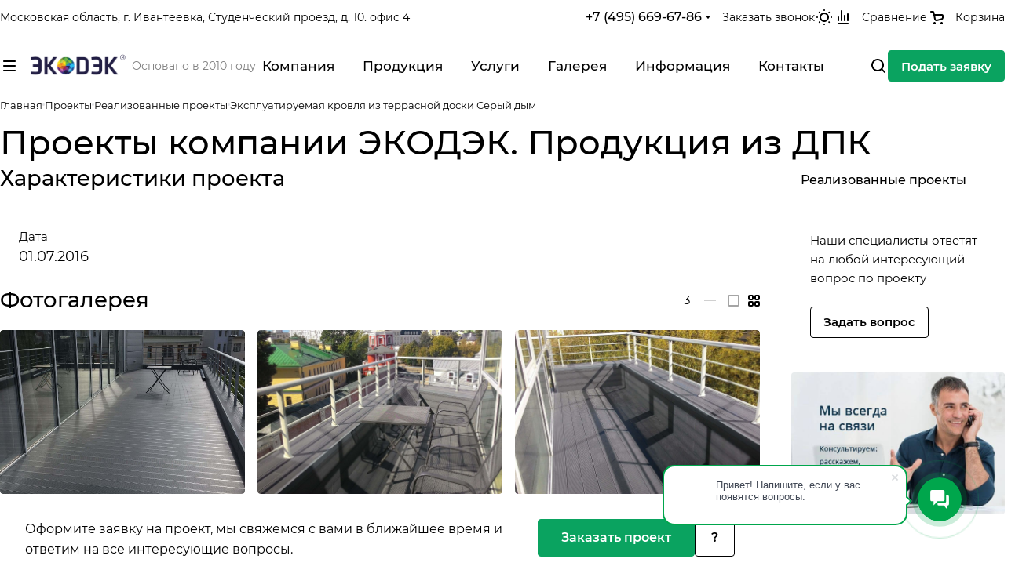

--- FILE ---
content_type: text/html; charset=UTF-8
request_url: https://ecodeck.ru/projects/realizovannye-proekty/ekspluatiruemaya-krovlya/
body_size: 39260
content:
<!DOCTYPE html>
<html xmlns="http://www.w3.org/1999/xhtml" xml:lang="ru" lang="ru" class="  ">
	<head>
		<title>Проекты компании ЭКОДЭК. Продукция из ДПК</title>
		<meta name="viewport" content="initial-scale=1.0, width=device-width, maximum-scale=1" />
		<meta name="HandheldFriendly" content="true" />
		<meta name="yes" content="yes" />
		<meta name="apple-mobile-web-app-status-bar-style" content="black" />
		<meta name="SKYPE_TOOLBAR" content="SKYPE_TOOLBAR_PARSER_COMPATIBLE" />
		<meta http-equiv="Content-Type" content="text/html; charset=UTF-8" />
<meta name="keywords" content="производители дпк, производитель дпк москва, производство доски дпк, купить дпк доску от производителя, доска планкен, ступени, ограждения" />
<meta name="description" content="Просмотрите пример нашей работы по устройству эксплуатируемой кровля из террасной доски цвета Серый дым. Ознакомиться с нашими индивидуальными проектами с фото можно на нашем сайте" />
<script data-skip-moving="true">(function(w, d, n) {var cl = "bx-core";var ht = d.documentElement;var htc = ht ? ht.className : undefined;if (htc === undefined || htc.indexOf(cl) !== -1){return;}var ua = n.userAgent;if (/(iPad;)|(iPhone;)/i.test(ua)){cl += " bx-ios";}else if (/Windows/i.test(ua)){cl += ' bx-win';}else if (/Macintosh/i.test(ua)){cl += " bx-mac";}else if (/Linux/i.test(ua) && !/Android/i.test(ua)){cl += " bx-linux";}else if (/Android/i.test(ua)){cl += " bx-android";}cl += (/(ipad|iphone|android|mobile|touch)/i.test(ua) ? " bx-touch" : " bx-no-touch");cl += w.devicePixelRatio && w.devicePixelRatio >= 2? " bx-retina": " bx-no-retina";if (/AppleWebKit/.test(ua)){cl += " bx-chrome";}else if (/Opera/.test(ua)){cl += " bx-opera";}else if (/Firefox/.test(ua)){cl += " bx-firefox";}ht.className = htc ? htc + " " + cl : cl;})(window, document, navigator);</script>


<link href="/bitrix/css/aspro/priority2/notice.min.css?17382188892738"  rel="stylesheet" />
<link href="/bitrix/templates/aspro-priority2/css/yandex-map.min.css?176276969213053"  rel="stylesheet" />
<link href="/bitrix/templates/aspro-priority2/css/conditional/share.min.css?17382201172370"  rel="stylesheet" />
<link href="/bitrix/templates/aspro-priority2/components/bitrix/news.detail/news/style.min.css?17382201171600"  rel="stylesheet" />
<link href="/bitrix/templates/aspro-priority2/css/jquery.fancybox.min.css?173822011713395"  rel="stylesheet" />
<link href="/bitrix/templates/aspro-priority2/components/bitrix/catalog.section/catalog_block/style.min.css?17382201171596"  rel="stylesheet" />
<link href="/bitrix/templates/aspro-priority2/css/conditional/chip.min.css?17382201171011"  rel="stylesheet" />
<link href="/bitrix/templates/aspro-priority2/css/conditional/file-type.min.css?1738220117797"  rel="stylesheet" />
<link href="/bitrix/templates/aspro-priority2/css/conditional/docs.min.css?17382201171415"  rel="stylesheet" />
<link href="/bitrix/templates/aspro-priority2/vendor/css/carousel/swiper/swiper-bundle.min.css?173822011612838"  rel="stylesheet" />
<link href="/bitrix/templates/aspro-priority2/css/slider.swiper.min.css?17382201174488"  rel="stylesheet" />
<link href="/bitrix/templates/aspro-priority2/css/conditional/gallery.min.css?17382201171408"  rel="stylesheet" />
<link href="/bitrix/templates/aspro-priority2/css/conditional/back-url.min.css?1738220117183"  rel="stylesheet" />
<link href="/bitrix/templates/aspro-priority2/css/fonts/montserrat/css/montserrat.min.css?17382201175716"  data-template-style="true"  rel="stylesheet" />
<link href="/bitrix/templates/aspro-priority2/css/bootstrap.min.css?173822011788745"  data-template-style="true"  rel="stylesheet" />
<link href="/bitrix/templates/aspro-priority2/vendor/css/ripple.css?1738220116854"  data-template-style="true"  rel="stylesheet" />
<link href="/bitrix/templates/aspro-priority2/css/animation/animate.min.css?173822011752789"  data-template-style="true"  rel="stylesheet" />
<link href="/bitrix/templates/aspro-priority2/css/animation/animation_ext.min.css?17382201174604"  data-template-style="true"  rel="stylesheet" />
<link href="/bitrix/templates/aspro-priority2/css/buttons.min.css?17501505418997"  data-template-style="true"  rel="stylesheet" />
<link href="/bitrix/templates/aspro-priority2/css/svg.min.css?17382201171649"  data-template-style="true"  rel="stylesheet" />
<link href="/bitrix/templates/aspro-priority2/css/header.min.css?17382201174335"  data-template-style="true"  rel="stylesheet" />
<link href="/bitrix/templates/aspro-priority2/css/footer.min.css?17627696916186"  data-template-style="true"  rel="stylesheet" />
<link href="/bitrix/templates/aspro-priority2/css/mobile-header.min.css?17382201171618"  data-template-style="true"  rel="stylesheet" />
<link href="/bitrix/templates/aspro-priority2/css/mobile-menu.min.css?17382201172531"  data-template-style="true"  rel="stylesheet" />
<link href="/bitrix/templates/aspro-priority2/css/header-fixed.min.css?1738220117642"  data-template-style="true"  rel="stylesheet" />
<link href="/bitrix/templates/aspro-priority2/css/search-title.min.css?17382201173122"  data-template-style="true"  rel="stylesheet" />
<link href="/bitrix/templates/aspro-priority2/css/page-title-breadcrumb-pagination.min.css?17382201173440"  data-template-style="true"  rel="stylesheet" />
<link href="/bitrix/templates/aspro-priority2/css/social-icons.min.css?17382201175952"  data-template-style="true"  rel="stylesheet" />
<link href="/bitrix/templates/aspro-priority2/css/left-menu.min.css?17382201171500"  data-template-style="true"  rel="stylesheet" />
<link href="/bitrix/templates/aspro-priority2/css/top-menu.min.css?17382201177944"  data-template-style="true"  rel="stylesheet" />
<link href="/bitrix/templates/aspro-priority2/css/detail-gallery.min.css?17382201177590"  data-template-style="true"  rel="stylesheet" />
<link href="/bitrix/templates/aspro-priority2/css/detail.min.css?17382201171366"  data-template-style="true"  rel="stylesheet" />
<link href="/bitrix/templates/aspro-priority2/css/banners.min.css?176276969212333"  data-template-style="true"  rel="stylesheet" />
<link href="/bitrix/templates/aspro-priority2/css/smart-filter.min.css?176276969125795"  data-template-style="true"  rel="stylesheet" />
<link href="/bitrix/templates/aspro-priority2/css/basket.min.css?17627696917287"  data-template-style="true"  rel="stylesheet" />
<link href="/bitrix/templates/aspro-priority2/css/regions.min.css?17382201175676"  data-template-style="true"  rel="stylesheet" />
<link href="/bitrix/templates/aspro-priority2/css/item-views.min.css?1738220117387"  data-template-style="true"  rel="stylesheet" />
<link href="/bitrix/templates/aspro-priority2/css/catalog.min.css?17501505415837"  data-template-style="true"  rel="stylesheet" />
<link href="/bitrix/templates/aspro-priority2/css/autoload/aspect-ratios.min.css?17382201171527"  data-template-style="true"  rel="stylesheet" />
<link href="/bitrix/templates/aspro-priority2/css/autoload/category-separator.min.css?1738220117250"  data-template-style="true"  rel="stylesheet" />
<link href="/bitrix/templates/aspro-priority2/css/autoload/chars.min.css?17382201173770"  data-template-style="true"  rel="stylesheet" />
<link href="/bitrix/templates/aspro-priority2/css/autoload/controls.min.css?17382201171983"  data-template-style="true"  rel="stylesheet" />
<link href="/bitrix/templates/aspro-priority2/css/autoload/countdown.min.css?17382201171801"  data-template-style="true"  rel="stylesheet" />
<link href="/bitrix/templates/aspro-priority2/css/autoload/dark-light-theme.min.css?17627696912808"  data-template-style="true"  rel="stylesheet" />
<link href="/bitrix/templates/aspro-priority2/css/autoload/flexbox.min.css?17382201172405"  data-template-style="true"  rel="stylesheet" />
<link href="/bitrix/templates/aspro-priority2/css/autoload/fonts.min.css?17501505412021"  data-template-style="true"  rel="stylesheet" />
<link href="/bitrix/templates/aspro-priority2/css/autoload/grid-list.min.css?17382201173701"  data-template-style="true"  rel="stylesheet" />
<link href="/bitrix/templates/aspro-priority2/css/autoload/gutters.min.css?17382201173251"  data-template-style="true"  rel="stylesheet" />
<link href="/bitrix/templates/aspro-priority2/css/autoload/hint.min.css?17382201172452"  data-template-style="true"  rel="stylesheet" />
<link href="/bitrix/templates/aspro-priority2/css/autoload/icon-block.min.css?17382201173655"  data-template-style="true"  rel="stylesheet" />
<link href="/bitrix/templates/aspro-priority2/css/autoload/images.min.css?17382201172301"  data-template-style="true"  rel="stylesheet" />
<link href="/bitrix/templates/aspro-priority2/css/autoload/line-block.min.css?17382201174716"  data-template-style="true"  rel="stylesheet" />
<link href="/bitrix/templates/aspro-priority2/css/autoload/mobile-scrolled.min.css?17382201171440"  data-template-style="true"  rel="stylesheet" />
<link href="/bitrix/templates/aspro-priority2/css/autoload/popup.min.css?17382201174525"  data-template-style="true"  rel="stylesheet" />
<link href="/bitrix/templates/aspro-priority2/css/autoload/prices.min.css?1738220117432"  data-template-style="true"  rel="stylesheet" />
<link href="/bitrix/templates/aspro-priority2/css/autoload/sticker.min.css?17382201172879"  data-template-style="true"  rel="stylesheet" />
<link href="/bitrix/templates/aspro-priority2/css/autoload/sticky.min.css?1738220117197"  data-template-style="true"  rel="stylesheet" />
<link href="/bitrix/templates/aspro-priority2/css/autoload/tabs.min.css?17382201174095"  data-template-style="true"  rel="stylesheet" />
<link href="/bitrix/templates/aspro-priority2/css/autoload/toggle.min.css?17382201171034"  data-template-style="true"  rel="stylesheet" />
<link href="/bitrix/templates/.default/ajax/ajax.min.css?1695645641420"  data-template-style="true"  rel="stylesheet" />
<link href="/bitrix/components/aspro/theme.selector.priority2/templates/.default/style.min.css?1738218889794"  data-template-style="true"  rel="stylesheet" />
<link href="/bitrix/templates/aspro-priority2/components/bitrix/menu/menu_new/style.min.css?17382201175643"  data-template-style="true"  rel="stylesheet" />
<link href="/bitrix/templates/aspro-priority2/components/bitrix/breadcrumb/main/style.min.css?1738220117237"  data-template-style="true"  rel="stylesheet" />
<link href="/bitrix/components/aspro/marketing.popup.priority2/templates/.default/style.min.css?17382188894938"  data-template-style="true"  rel="stylesheet" />
<link href="/bitrix/templates/aspro-priority2/styles.min.css?175015054119603"  data-template-style="true"  rel="stylesheet" />
<link href="/bitrix/templates/aspro-priority2/template_styles.min.css?176276969222179"  data-template-style="true"  rel="stylesheet" />
<link href="/bitrix/templates/aspro-priority2/css/form.min.css?176276969119506"  data-template-style="true"  rel="stylesheet" />
<link href="/bitrix/templates/aspro-priority2/css/colored.min.css?17382201175880"  data-template-style="true"  rel="stylesheet" />
<link href="/bitrix/templates/aspro-priority2/css/custom.css?1738220117389"  data-template-style="true"  rel="stylesheet" />







            
            <!-- Yandex.Metrika counter -->
            
            <!-- /Yandex.Metrika counter -->
                    
        
				<script data-skip-moving="true" src="/bitrix/js/main/jquery/jquery-3.6.0.min.js"></script>
				<script data-skip-moving="true" src="/bitrix/templates/aspro-priority2/js/speed.min.js?=1738220116"></script>
			
<style>html {--theme-base-color:#0aa360;--theme-base-opacity-color:#0aa3601a;--theme-more-color:#0aa360;--theme-button-color-light:var(--ON_toggle);--theme-button-color-dark:var(--OFF_toggle);--theme-button-border-radius:4px;--theme-sticker-border-radius:4px;--theme-outer-border-radius:4px;--theme-base-color-hue:154;--theme-base-color-saturation:88%;--theme-base-color-lightness:34%;--theme-lightness-hover-diff:6%;--theme-items-gap:12px;}</style>
<style>html {font-size:18px;--theme-font-family:Montserrat;--theme-font-title-family:var(--theme-font-family);}</style>
<style>html {--theme-page-width: 1700px;--theme-page-width-padding: 32px}</style>
<link href="/bitrix/templates/aspro-priority2/css/print.min.css?173822011711596" data-template-style="true" rel="stylesheet" media="print">
<script src="/bitrix/templates/aspro-priority2/vendor/ls.unveilhooks.min.js" data-skip-moving="true" defer=""></script>
<script src="/bitrix/templates/aspro-priority2/vendor/lazysizes.min.js" data-skip-moving="true" defer=""></script>
<script data-skip-moving="true" src="/bitrix/templates/aspro-priority2/js/actual.counter.min.js?=1738220116" defer></script>
<link rel="shortcut icon" href="/favicon.png" type="image/png" />
<link rel="apple-touch-icon" sizes="180x180" href="/upload/CPriority2/d14/57768qum0y607trijg5at2y2iqnfs2n1.png" />
<meta property="og:description" content="Просмотрите пример нашей работы по устройству эксплуатируемой кровля из террасной доски цвета Серый дым. Ознакомиться с нашими индивидуальными проектами с фото можно на нашем сайте" />
<meta property="og:image" content="https://ecodeck.ru:443/upload/CPriority2/bef/4uvvebj31de59svwoybnirykopmz5ac1.png" />
<link rel="image_src" href="https://ecodeck.ru:443/upload/CPriority2/bef/4uvvebj31de59svwoybnirykopmz5ac1.png"  />
<meta property="og:title" content="Проекты компании ЭКОДЭК. Продукция из ДПК" />
<meta property="og:type" content="website" />
<meta property="og:url" content="https://ecodeck.ru:443/projects/realizovannye-proekty/ekspluatiruemaya-krovlya/" />
								<style>html {--header-height:124px;}</style>	</head>
	<body class=" site_s1   side_right hide_menu_page region_confirm_normal fixed_y mfixed_y mfixed_view_always mmenu_leftside bottom-icons-panel_n theme-light" id="main" data-site="/">
		<div class="bx_areas"><!-- Yandex.Metrika counter -->
<noscript><div><img src="https://mc.yandex.ru/watch/30061494" style="position:absolute; left:-9999px;" alt="" /></div></noscript>
<!-- /Yandex.Metrika counter -->



<!-- Google tag (gtag.js) -->
</div>

		
		<div id="panel"></div>


								<script data-skip-moving="true">
			var solutionName = 'arPriority2Options';
			var arAsproOptions = window[solutionName] = ({});
		</script>
		<script src="/bitrix/templates/aspro-priority2/js/setTheme.php?site_id=s1&site_dir=/" data-skip-moving="true"></script>
				<!--'start_frame_cache_options-block'-->					<!--'end_frame_cache_options-block'-->
		<div class="body  hover_">
			<div class="body_media"></div>

									<div class="visible-lg visible-md title-v" data-ajax-block="HEADER" data-ajax-callback="headerInit">
				


<header class="header ">
	<div class="bg-light theme-light header__inner border-bottom ">

		<div class="maxwidth-theme">
			<div class="header__top-part border-bottom " data-ajax-load-block="HEADER_TOP_PART">
				<div class="line-block line-block--gap line-block--gap-32 flex-1">
					<!-- region -->
					
					<!-- address -->
												<div class="hide-1200 " data-ajax-load-block="HEADER_TOGGLE_ADDRESS">
						
										<div class="flexbox">
																					<div class="hide-1200">
				
				
				<div class="address base-text">
					<div class="address__text font_14 ">
						Московская область, г. Ивантеевка,&nbsp;Студенческий проезд, д. 10. офис 4					</div>
				</div>

									</div>
																	</div>
					
						
		</div>


		
					<!-- fix flex align to right -->
					<div class="flex-1"></div>

					<!-- phone and callback -->
												<div class="no-shrinked " data-ajax-load-block="HEADER_TOGGLE_PHONE">
						
										<div class="icon-block--with_icon ">
							<div class="phones">
																<div class="phones__phones-wrapper">
									<div class="phones__inner fill-theme-parent phones__inner--big">
	<span class="icon-block__only-icon banner-light-icon-fill menu-light-icon-fill fill-theme-target fill-dark-light">
		<i class="svg inline wrapper" aria-hidden="true"><svg width="14" height="18" ><use xlink:href="/bitrix/templates/aspro-priority2/images/svg/main_icons.svg#phone"></use></svg></i>	</span>

			<a class="phones__phone-link phones__phone-first dark_link banner-light-text menu-light-text icon-block__name" 
		   href="tel:+74956696786"
		>
		   +7 (495) 669-67-86		</a>
	
			<div class="phones__dropdown theme-root">
			<div class="dropdown dropdown--relative">
									<div class="phones__phone-more dropdown__item color-theme-hover dropdown__item--first dropdown__item--last">
						<a class="phones__phone-link dark_link flexbox flexbox--direction-row flexbox--justify-beetwen phones__phone-link--no_descript" rel="nofollow" href="tel:+74956696786">
							<span class="phones__phone-link-text">
								+7 (495) 669-67-86								
															</span>
							
													</a>
					</div>
								
															<div class="phones__dropdown-item callback-item">

	<button type="button" class="animate-load btn btn-default btn-wide" data-event="jqm" data-param-id="24" data-name="callback">
		Заказать звонок	</button>

</div>											<div class="phones__dropdown-item">
													<div class="email__title phones__dropdown-title secondary-text">
						E-mail					</div>
				
				<div class="email phones__dropdown-value font_15">
					<div>
						<a class="dark_link" href="mailto:info@ecodeck.ru">info@ecodeck.ru</a><br>
 <a href="mailto:sale@ecodeck.ru">sale@ecodeck.ru</a>					</div>
				</div>

									</div>											<div class="phones__dropdown-item">
				
									<div class="address__title phones__dropdown-title secondary-text">
						Адрес					</div>
				
				<div class="address phones__dropdown-value">
					<div class="address__text font_15 ">
						Московская область, г. Ивантеевка,&nbsp;Студенческий проезд, д. 10. офис 4					</div>
				</div>

									</div>											<div class="phones__dropdown-item">
			
							<div class="schedule__title phones__dropdown-title secondary-text">
					Режим работы				</div>
			
			<div class="schedule phones__dropdown-value">
				<div class="schedule__text font_15 ">
											Пн. – Пт.: с 9:00 до 18:00									</div>
			</div>

							</div>											<!-- noindex -->
			<div class="phones__dropdown-item social-item">
	
	<div class="social">
		<ul class="social__items social__items--md social__items--type-color social__items--grid">
																																																																																																														<li class="social__item grid-list__item hover_blink whatsapp ">
							<a class="social__link shine" href="https://wa.me/+79258426480?text=%D0%9E%D0%B1%D1%80%D0%B0%D1%89%D0%B5%D0%BD%D0%B8%D0%B5%20%D1%81%20%D1%81%D0%B0%D0%B9%D1%82%D0%B0" target="_blank" rel="nofollow" title="Whats App"></a>
						</li>
																																																						</ul>

			</div>

			</div>
		<!-- /noindex -->												</div>
		</div>
	
			<span class="more-arrow banner-light-icon-fill menu-light-icon-fill fill-dark-light">
			<i class="svg inline " aria-hidden="true"><svg width="4" height="3" ><use xlink:href="/bitrix/templates/aspro-priority2/images/svg/arrows.svg#down"></use></svg></i>		</span>
	</div>								</div>

																	<div>
										<button type="button" class="no-btn-appearance phones__callback light-opacity-hover animate-load banner-light-text menu-light-text font_14 ml ml--16 base-link " data-event="jqm" data-param-id="24" data-name="callback">
											Заказать звонок										</button>
									</div>
															</div>
						</div>
					
						
		</div>


		
					<!-- lang|sites -->
												<div class="line-block__item hidden" data-ajax-load-block="HEADER_TOGGLE_LANG">
									
		</div>


		
					<!-- theme selector -->
												<div class="line-block__item " data-ajax-load-block="HEADER_TOGGLE_THEME_SELECTOR">
						
										<div class="header-theme-selector">
							<div id="theme-selector--ww9mc" class="theme-selector" title="Включить темное оформление">
	<button type="button" class="theme-selector__inner no-btn-appearance">
		<div class="theme-selector__items menu-light-icon-fill banner-light-icon-fill color-theme-parent-all fill-theme-hover fill-dark-light">
			<div class="theme-selector__item theme-selector__item--light current"
							>
				<div class="line-block line-block--gap line-block--gap-6">
					<div class="theme-selector__item-icon">
						<i class="svg inline " aria-hidden="true"><svg width="24" height="24" ><use xlink:href="/bitrix/components/aspro/theme.selector.priority2/templates/.default/images/svg/icons.svg#light-lg"></use></svg></i>					</div>
									</div>
			</div>
			<div class="theme-selector__item theme-selector__item--dark"
				style="display: none"			>
				<div class="line-block line-block--gap line-block--gap-6">
					<div class="theme-selector__item-icon">
						<i class="svg inline " aria-hidden="true"><svg width="24" height="24" ><use xlink:href="/bitrix/components/aspro/theme.selector.priority2/templates/.default/images/svg/icons.svg#dark-lg"></use></svg></i>					</div>
									</div>
			</div>
		</div>
	</button>
	</div>						</div>
					
						
		</div>


		
					<!-- cabinet -->
												<div class=" hidden" data-ajax-load-block="HEADER_TOGGLE_CABINET">
									
		</div>


		
					<!-- compare -->
												<div class="line-block__item hide-name-1600 " data-ajax-load-block="HEADER_TOGGLE_COMPARE">
						
										<div class="header-compare js-compare-block-wrapper color-theme-parent-all fill-theme-parent-all">
							<!--'start_frame_cache_compare-link1'-->			<!--noindex-->
		<a class="icon-block-with-counter compare-link light-opacity-hover fill-theme-hover banner-light-icon-fill" href="/catalog/compare.php" title="Список сравниваемых элементов">
		<span class="compare-block icon-block-with-counter__inner menu-light-icon-fill  fill-dark-light  fill-theme-hover">
			
			<span class="js-compare-block relative ">
													
				<i class="svg inline wrapper compare fill-theme-target" aria-hidden="true"><svg width="14" height="18" ><use xlink:href="/bitrix/templates/aspro-priority2/images/svg/main_icons.svg#compare"></use></svg></i>				<span class="icon-count icon-count--compare bg-more-theme count">0</span>
			</span>
			
							<span class="header__icon-name title dark_link menu-light-text banner-light-text color-theme-target ml ml--12 base-link hide-1200 font_14">Сравнение</span>
							
		</span>
	</a>
<!--/noindex-->		<!--'end_frame_cache_compare-link1'-->						</div>
						
						
		</div>


		
					<!-- basket -->
												<div class=" " data-ajax-load-block="HEADER_TOGGLE_BASKET">
						
										<div class="header-cart color-theme-parent-all fill-theme-parent-all font_14">
							<!--'start_frame_cache_basket-link1'-->			<div class="basket top">
				<!-- noindex -->
				<a rel="nofollow" title="Корзина пуста" href="/cart/" class="fill-theme-hover light-opacity-hover HEADER  ">
					<span class="js-basket-block relative header-cart__inner header-cart__inner--empty">
						<i class="svg inline wrapper basket banner-light-icon-fill menu-light-icon-fill fill-dark-light fill-theme-target" aria-hidden="true"><svg width="17" height="17" ><use xlink:href="/bitrix/templates/aspro-priority2/images/svg/main_icons.svg#basket"></use></svg></i>						<span class="header-cart__count bg-more-theme count empted">0</span>
					</span>

											<span class="header__icon-name header-cart__name base-link menu-light-text banner-light-text ml ml--12 color-theme-target hide-1200">Корзина</span>
									</a>
				<div class="basket-dropdown theme-root"></div>
				<!-- /noindex -->
			</div>
		<!--'end_frame_cache_basket-link1'-->						</div>
					
						
		</div>


						</div>
			</div>
		</div>

		<div class="maxwidth-theme ">
			<div class="header__main-part sliced"  data-ajax-load-block="HEADER_MAIN_PART">
				<div class="line-block line-block--gap line-block--gap-32 flex-1">
					<!-- burger -->
												<div class="line-block__item " data-ajax-load-block="HEADER_TOGGLE_MEGA_MENU">
						
										<div class="js-burger pointer light-opacity-hover fill-theme-hover banner-light-icon-fill menu-light-icon-fill fill-dark-light">
							<button type="button" class="no-btn-appearance">
								<i class="svg inline wrapper" aria-hidden="true"><svg width="16" height="14" ><use xlink:href="/bitrix/templates/aspro-priority2/images/svg/main_icons.svg#burger"></use></svg></i>							</button>
						</div>
					
						
		</div>


		
					<!-- logo -->
					<div class="line-block__item no-shrinked">
						<div class="logo ">
							<a class="menu-light-icon-fill banner-light-icon-fill" href="/"><img src="/upload/CPriority2/bef/4uvvebj31de59svwoybnirykopmz5ac1.png" alt="Ecodeck" title="Ecodeck" data-src="" /></a>						</div>
					</div>

					<!-- slogan -->
												<div class="hide-1200 " data-ajax-load-block="HEADER_TOGGLE_SLOGAN">
						
																	<div class="slogan font_14">
								<div class="slogan__text banner-light-text menu-light-text color_dark--opacity">
									Основано в 2010 году								</div>
							</div>
												
						
		</div>


		
					<!-- menu -->
					<div class="no-shrinked flex-1 header-menu header-menu--80">
						<nav class="mega-menu sliced">
								<div class="catalog_icons_">
		<div class="header-menu__wrapper">
											<div class="header-menu__item unvisible   header-menu__item--first  header-menu__item--dropdown">
					<a class="font_17 fw-500 header-menu__link light-opacity-hover fill-theme-hover menu-light-text banner-light-text dark_link" href="/company/">
						<span class="header-menu__title">
							Компания						</span>
													<i class="svg inline header-menu__wide-submenu-right-arrow fill-dark-light" aria-hidden="true"><svg width="3" height="5" ><use xlink:href="/bitrix/templates/aspro-priority2/images/svg/arrows.svg#right"></use></svg></i>											</a>
											<div class="header-menu__dropdown-menu ">
							<div class="dropdown  theme-root">
								
								
								<ul class="header-menu__dropdown-menu-inner ">
																																								<li class="header-menu__dropdown-item  count_ ">
												<a class="font_15 dark_link fill-theme-hover menu-light-text1 fill-dark-light-block svg" href="/company/manufacturers/">
													Производство																									</a>
																							</li>
																																																		<li class="header-menu__dropdown-item  count_ ">
												<a class="font_15 dark_link fill-theme-hover menu-light-text1 fill-dark-light-block svg" href="/company/licenses/">
													Сертификаты																									</a>
																							</li>
																																																		<li class="header-menu__dropdown-item  count_ ">
												<a class="font_15 dark_link fill-theme-hover menu-light-text1 fill-dark-light-block svg" href="/company/partners/">
													Сотрудничество																									</a>
																							</li>
																																																		<li class="header-menu__dropdown-item  count_ ">
												<a class="font_15 dark_link fill-theme-hover menu-light-text1 fill-dark-light-block svg" href="/company/vacancy/">
													Карьера																									</a>
																							</li>
																																																		<li class="header-menu__dropdown-item  count_ ">
												<a class="font_15 dark_link fill-theme-hover menu-light-text1 fill-dark-light-block svg" href="/company/reviews/">
													Отзывы																									</a>
																							</li>
																																																		<li class="header-menu__dropdown-item header-menu__dropdown-item--with-dropdown count_ ">
												<a class="font_15 dark_link fill-theme-hover menu-light-text1 fill-dark-light-block svg" href="/company/requisites/">
													Реквизиты																											<i class="svg inline header-menu__wide-submenu-right-arrow fill-dark-light" aria-hidden="true"><svg width="3" height="5" ><use xlink:href="/bitrix/templates/aspro-priority2/images/svg/arrows.svg#right"></use></svg></i>																									</a>
																																						<div class="header-menu__dropdown-menu header-menu__dropdown-menu--submenu ">
														<ul class="dropdown">
																																															<li class=" header-menu__dropdown-item  ">
																	<a class="font_15 dark_link fill-theme-hover fill-dark-light-block svg" href="/company/requisites/documenty/">
																		Договоры и оферты																																			</a>
																																	</li>
																																												</ul>
													</div>
																							</li>
																																																		<li class="header-menu__dropdown-item  count_ ">
												<a class="font_15 dark_link fill-theme-hover menu-light-text1 fill-dark-light-block svg" href="/company/faq/">
													Вопрос ответ																									</a>
																							</li>
																											</ul>

															</div>
						</div>
									</div>
															<div class="header-menu__item unvisible     header-menu__item--dropdown">
					<a class="font_17 fw-500 header-menu__link light-opacity-hover fill-theme-hover menu-light-text banner-light-text dark_link" href="/catalog/">
						<span class="header-menu__title">
							Продукция						</span>
													<i class="svg inline header-menu__wide-submenu-right-arrow fill-dark-light" aria-hidden="true"><svg width="3" height="5" ><use xlink:href="/bitrix/templates/aspro-priority2/images/svg/arrows.svg#right"></use></svg></i>											</a>
											<div class="header-menu__dropdown-menu ">
							<div class="dropdown  theme-root">
								
								
								<ul class="header-menu__dropdown-menu-inner ">
																																								<li class="header-menu__dropdown-item header-menu__dropdown-item--with-dropdown count_ ">
												<a class="font_15 dark_link fill-theme-hover menu-light-text1 fill-dark-light-block svg" href="/catalog/aktsii-skidki/">
													АКЦИИ + СКИДКИ																											<i class="svg inline header-menu__wide-submenu-right-arrow fill-dark-light" aria-hidden="true"><svg width="3" height="5" ><use xlink:href="/bitrix/templates/aspro-priority2/images/svg/arrows.svg#right"></use></svg></i>																									</a>
																																						<div class="header-menu__dropdown-menu header-menu__dropdown-menu--submenu ">
														<ul class="dropdown">
																																															<li class=" header-menu__dropdown-item  ">
																	<a class="font_15 dark_link fill-theme-hover fill-dark-light-block svg" href="/catalog/aktsii-skidki/terrasnaya-doska/">
																		Террасная доска																																			</a>
																																	</li>
																																															<li class=" header-menu__dropdown-item  ">
																	<a class="font_15 dark_link fill-theme-hover fill-dark-light-block svg" href="/catalog/aktsii-skidki/stupeni-skidka/">
																		Ступени																																			</a>
																																	</li>
																																												</ul>
													</div>
																							</li>
																																																		<li class="header-menu__dropdown-item  count_ ">
												<a class="font_15 dark_link fill-theme-hover menu-light-text1 fill-dark-light-block svg" href="/catalog/reechnaya-panel/">
													РЕЕЧНАЯ ПАНЕЛЬ МПК																									</a>
																							</li>
																																																		<li class="header-menu__dropdown-item header-menu__dropdown-item--with-dropdown count_ ">
												<a class="font_15 dark_link fill-theme-hover menu-light-text1 fill-dark-light-block svg" href="/catalog/terrasnaya-doska-mpk/">
													ТЕРРАСНАЯ ДОСКА МПК																											<i class="svg inline header-menu__wide-submenu-right-arrow fill-dark-light" aria-hidden="true"><svg width="3" height="5" ><use xlink:href="/bitrix/templates/aspro-priority2/images/svg/arrows.svg#right"></use></svg></i>																									</a>
																																						<div class="header-menu__dropdown-menu header-menu__dropdown-menu--submenu ">
														<ul class="dropdown">
																																															<li class=" header-menu__dropdown-item  ">
																	<a class="font_15 dark_link fill-theme-hover fill-dark-light-block svg" href="/catalog/terrasnaya-doska-mpk/terrasnaya-doska-velvet-stm/">
																		ТЕРРАСНАЯ ДОСКА ВЕЛЬВЕТ СТМ																																			</a>
																																	</li>
																																															<li class=" header-menu__dropdown-item  ">
																	<a class="font_15 dark_link fill-theme-hover fill-dark-light-block svg" href="/catalog/terrasnaya-doska-mpk/terrasnaya-doska-maks-stm/">
																		ТЕРРАСНАЯ ДОСКА МАКС СТМ																																			</a>
																																	</li>
																																															<li class=" header-menu__dropdown-item  ">
																	<a class="font_15 dark_link fill-theme-hover fill-dark-light-block svg" href="/catalog/terrasnaya-doska-mpk/terrasnaya-doska-massiv-optima/">
																		ТЕРРАСНАЯ ДОСКА МАССИВ ОПТИМА																																			</a>
																																	</li>
																																												</ul>
													</div>
																							</li>
																																																		<li class="header-menu__dropdown-item header-menu__dropdown-item--with-dropdown count_ ">
												<a class="font_15 dark_link fill-theme-hover menu-light-text1 fill-dark-light-block svg" href="/catalog/terrasnaya-doska-dpk/">
													ТЕРРАСНАЯ ДОСКА ДПК																											<i class="svg inline header-menu__wide-submenu-right-arrow fill-dark-light" aria-hidden="true"><svg width="3" height="5" ><use xlink:href="/bitrix/templates/aspro-priority2/images/svg/arrows.svg#right"></use></svg></i>																									</a>
																																						<div class="header-menu__dropdown-menu header-menu__dropdown-menu--submenu ">
														<ul class="dropdown">
																																															<li class=" header-menu__dropdown-item  ">
																	<a class="font_15 dark_link fill-theme-hover fill-dark-light-block svg" href="/catalog/terrasnaya-doska-dpk/terrasnaya-doska-velvet/">
																		Террасная доска ВЕЛЬВЕТ																																			</a>
																																	</li>
																																															<li class=" header-menu__dropdown-item  ">
																	<a class="font_15 dark_link fill-theme-hover fill-dark-light-block svg" href="/catalog/terrasnaya-doska-dpk/terrasnaya-doska-maks/">
																		Террасная доска МАКС																																			</a>
																																	</li>
																																															<li class=" header-menu__dropdown-item  ">
																	<a class="font_15 dark_link fill-theme-hover fill-dark-light-block svg" href="/catalog/terrasnaya-doska-dpk/terrasnaya-doska-s-tisneniem/">
																		Террасная доска МАССИВ																																			</a>
																																	</li>
																																															<li class=" header-menu__dropdown-item header-menu__dropdown-item--with-dropdown ">
																	<a class="font_15 dark_link fill-theme-hover fill-dark-light-block svg" href="/catalog/terrasnaya-doska-dpk/terrasnaya-doska-kitay/">
																		Террасная доска КИТАЙ																																					<i class="svg inline header-menu__wide-submenu-right-arrow fill-dark-light" aria-hidden="true"><svg width="3" height="5" ><use xlink:href="/bitrix/templates/aspro-priority2/images/svg/arrows.svg#right"></use></svg></i>																																			</a>
																																			<ul class="header-menu__dropdown-menu header-menu__dropdown-menu--submenu dropdown">
																																							<li class="header-menu__dropdown-item ">
																					<a class="font_15 dark_link" href="/catalog/terrasnaya-doska-dpk/terrasnaya-doska-kitay/terrasnaya-doska-cm-decking/">ТЕРРАСНАЯ ДОСКА CM DECKING</a>
																				</li>
																																							<li class="header-menu__dropdown-item ">
																					<a class="font_15 dark_link" href="/catalog/terrasnaya-doska-dpk/terrasnaya-doska-kitay/terrasnaya-doska-woodvex/">ТЕРРАСНАЯ ДОСКА WOODVEX</a>
																				</li>
																																					</ul>
																		
																																	</li>
																																												</ul>
													</div>
																							</li>
																																																		<li class="header-menu__dropdown-item header-menu__dropdown-item--with-dropdown count_ ">
												<a class="font_15 dark_link fill-theme-hover menu-light-text1 fill-dark-light-block svg" href="/catalog/fasadnaya-doska-planken/">
													ФАСАДНАЯ ДОСКА ПЛАНКЕН																											<i class="svg inline header-menu__wide-submenu-right-arrow fill-dark-light" aria-hidden="true"><svg width="3" height="5" ><use xlink:href="/bitrix/templates/aspro-priority2/images/svg/arrows.svg#right"></use></svg></i>																									</a>
																																						<div class="header-menu__dropdown-menu header-menu__dropdown-menu--submenu ">
														<ul class="dropdown">
																																															<li class=" header-menu__dropdown-item  ">
																	<a class="font_15 dark_link fill-theme-hover fill-dark-light-block svg" href="/catalog/fasadnaya-doska-planken/fasadnaya-doska-3d/">
																		Фасадная доска 3D																																			</a>
																																	</li>
																																												</ul>
													</div>
																							</li>
																																																		<li class="header-menu__dropdown-item header-menu__dropdown-item--with-dropdown count_ ">
												<a class="font_15 dark_link fill-theme-hover menu-light-text1 fill-dark-light-block svg" href="/catalog/ograzhdeniya/">
													ОГРАЖДЕНИЯ																											<i class="svg inline header-menu__wide-submenu-right-arrow fill-dark-light" aria-hidden="true"><svg width="3" height="5" ><use xlink:href="/bitrix/templates/aspro-priority2/images/svg/arrows.svg#right"></use></svg></i>																									</a>
																																						<div class="header-menu__dropdown-menu header-menu__dropdown-menu--submenu ">
														<ul class="dropdown">
																																															<li class=" header-menu__dropdown-item  ">
																	<a class="font_15 dark_link fill-theme-hover fill-dark-light-block svg" href="/catalog/ograzhdeniya/dekorativnye-ograzhdeniya-woodvex/">
																		Декоративные ограждения Woodvex																																			</a>
																																	</li>
																																															<li class=" header-menu__dropdown-item  ">
																	<a class="font_15 dark_link fill-theme-hover fill-dark-light-block svg" href="/catalog/ograzhdeniya/dekorativnye-ograzhdeniya-spirit/">
																		Декоративные ограждения СПИРИТ																																			</a>
																																	</li>
																																															<li class=" header-menu__dropdown-item  ">
																	<a class="font_15 dark_link fill-theme-hover fill-dark-light-block svg" href="/catalog/ograzhdeniya/vstroennoe-osveshchenie/">
																		Встроенное освещение																																			</a>
																																	</li>
																																												</ul>
													</div>
																							</li>
																																																		<li class="header-menu__dropdown-item header-menu__dropdown-item--with-dropdown count_ ">
												<a class="font_15 dark_link fill-theme-hover menu-light-text1 fill-dark-light-block svg" href="/catalog/stupeni-kompozitnye/">
													СТУПЕНИ КОМПОЗИТНЫЕ																											<i class="svg inline header-menu__wide-submenu-right-arrow fill-dark-light" aria-hidden="true"><svg width="3" height="5" ><use xlink:href="/bitrix/templates/aspro-priority2/images/svg/arrows.svg#right"></use></svg></i>																									</a>
																																						<div class="header-menu__dropdown-menu header-menu__dropdown-menu--submenu ">
														<ul class="dropdown">
																																															<li class=" header-menu__dropdown-item  ">
																	<a class="font_15 dark_link fill-theme-hover fill-dark-light-block svg" href="/catalog/stupeni-kompozitnye/stupeni-pustotelye-mpk/">
																		СТУПЕНИ ПУСТОТЕЛЫЕ МПК																																			</a>
																																	</li>
																																															<li class=" header-menu__dropdown-item  ">
																	<a class="font_15 dark_link fill-theme-hover fill-dark-light-block svg" href="/catalog/stupeni-kompozitnye/stupeni-polnotelye-dpk/">
																		СТУПЕНИ ПОЛНОТЕЛЫЕ ДПК																																			</a>
																																	</li>
																																												</ul>
													</div>
																							</li>
																																																		<li class="header-menu__dropdown-item  count_ ">
												<a class="font_15 dark_link fill-theme-hover menu-light-text1 fill-dark-light-block svg" href="/catalog/brus-otdelochnyy-i-mafy/">
													БРУС ОТДЕЛОЧНЫЙ И МАФы																									</a>
																							</li>
																																																		<li class="header-menu__dropdown-item header-menu__dropdown-item--with-dropdown count_ ">
												<a class="font_15 dark_link fill-theme-hover menu-light-text1 fill-dark-light-block svg" href="/catalog/komplktuyushchie-dlya-otdelki/">
													КОМПЛЕКТУЮЩИЕ ДЛЯ ОТДЕЛКИ																											<i class="svg inline header-menu__wide-submenu-right-arrow fill-dark-light" aria-hidden="true"><svg width="3" height="5" ><use xlink:href="/bitrix/templates/aspro-priority2/images/svg/arrows.svg#right"></use></svg></i>																									</a>
																																						<div class="header-menu__dropdown-menu header-menu__dropdown-menu--submenu ">
														<ul class="dropdown">
																																															<li class=" header-menu__dropdown-item  ">
																	<a class="font_15 dark_link fill-theme-hover fill-dark-light-block svg" href="/catalog/komplktuyushchie-dlya-otdelki/l-profili-i-ugolki/">
																		L-профили и уголки																																			</a>
																																	</li>
																																															<li class=" header-menu__dropdown-item  ">
																	<a class="font_15 dark_link fill-theme-hover fill-dark-light-block svg" href="/catalog/komplktuyushchie-dlya-otdelki/tortsevye-planki/">
																		Торцевые планки																																			</a>
																																	</li>
																																												</ul>
													</div>
																							</li>
																																																		<li class="header-menu__dropdown-item  count_ ">
												<a class="font_15 dark_link fill-theme-hover menu-light-text1 fill-dark-light-block svg" href="/catalog/komplektuyushchie-dlya-montazha/">
													КОМПЛЕКТУЮЩИЕ ДЛЯ МОНТАЖА																									</a>
																							</li>
																																																		<li class="header-menu__dropdown-item  count_ ">
												<a class="font_15 dark_link fill-theme-hover menu-light-text1 fill-dark-light-block svg" href="/catalog/doska-zabornaya/">
													ДОСКА ЗАБОРНАЯ																									</a>
																							</li>
																																																		<li class="header-menu__dropdown-item  count_ ">
												<a class="font_15 dark_link fill-theme-hover menu-light-text1 fill-dark-light-block svg" href="/catalog/reguliruemye-opory/">
													РЕГУЛИРУЕМЫЕ ОПОРЫ																									</a>
																							</li>
																											</ul>

															</div>
						</div>
									</div>
															<div class="header-menu__item unvisible     header-menu__item--dropdown">
					<a class="font_17 fw-500 header-menu__link light-opacity-hover fill-theme-hover menu-light-text banner-light-text dark_link" href="/services/">
						<span class="header-menu__title">
							Услуги						</span>
													<i class="svg inline header-menu__wide-submenu-right-arrow fill-dark-light" aria-hidden="true"><svg width="3" height="5" ><use xlink:href="/bitrix/templates/aspro-priority2/images/svg/arrows.svg#right"></use></svg></i>											</a>
											<div class="header-menu__dropdown-menu ">
							<div class="dropdown  theme-root">
								
								
								<ul class="header-menu__dropdown-menu-inner ">
																																								<li class="header-menu__dropdown-item header-menu__dropdown-item--with-dropdown count_ ">
												<a class="font_15 dark_link fill-theme-hover menu-light-text1 fill-dark-light-block svg" href="/services/konsultatsii-raschety-i-proektirovanie/">
													Консультации и расчеты																											<i class="svg inline header-menu__wide-submenu-right-arrow fill-dark-light" aria-hidden="true"><svg width="3" height="5" ><use xlink:href="/bitrix/templates/aspro-priority2/images/svg/arrows.svg#right"></use></svg></i>																									</a>
																																						<div class="header-menu__dropdown-menu header-menu__dropdown-menu--submenu ">
														<ul class="dropdown">
																																															<li class=" header-menu__dropdown-item  ">
																	<a class="font_15 dark_link fill-theme-hover fill-dark-light-block svg" href="/services/konsultatsii-raschety-i-proektirovanie/konsultatsii-spetsialistov/">
																		Консультации специалистов																																			</a>
																																	</li>
																																															<li class=" header-menu__dropdown-item  ">
																	<a class="font_15 dark_link fill-theme-hover fill-dark-light-block svg" href="/services/konsultatsii-raschety-i-proektirovanie/zamery-i-raschet-materialov/">
																		Замеры и расчет материалов																																			</a>
																																	</li>
																																															<li class=" header-menu__dropdown-item  ">
																	<a class="font_15 dark_link fill-theme-hover fill-dark-light-block svg" href="/services/konsultatsii-raschety-i-proektirovanie/proektirovanie-terras/">
																		Проектирование террас																																			</a>
																																	</li>
																																															<li class=" header-menu__dropdown-item  ">
																	<a class="font_15 dark_link fill-theme-hover fill-dark-light-block svg" href="/services/konsultatsii-raschety-i-proektirovanie/3d-vizualizatsiya-proekta/">
																		3D визуализация проекта																																			</a>
																																	</li>
																																												</ul>
													</div>
																							</li>
																																																		<li class="header-menu__dropdown-item header-menu__dropdown-item--with-dropdown count_ ">
												<a class="font_15 dark_link fill-theme-hover menu-light-text1 fill-dark-light-block svg" href="/services/dostavka-montazh-sezonnoe-khranenie/">
													Доставка, монтаж, хранение																											<i class="svg inline header-menu__wide-submenu-right-arrow fill-dark-light" aria-hidden="true"><svg width="3" height="5" ><use xlink:href="/bitrix/templates/aspro-priority2/images/svg/arrows.svg#right"></use></svg></i>																									</a>
																																						<div class="header-menu__dropdown-menu header-menu__dropdown-menu--submenu ">
														<ul class="dropdown">
																																															<li class=" header-menu__dropdown-item  ">
																	<a class="font_15 dark_link fill-theme-hover fill-dark-light-block svg" href="/services/dostavka-montazh-sezonnoe-khranenie/dostavka-materialov/">
																		Доставка материалов																																			</a>
																																	</li>
																																															<li class=" header-menu__dropdown-item  ">
																	<a class="font_15 dark_link fill-theme-hover fill-dark-light-block svg" href="/services/dostavka-montazh-sezonnoe-khranenie/montazh-i-shefmontazh/">
																		Монтаж и шефмонтаж																																			</a>
																																	</li>
																																															<li class=" header-menu__dropdown-item  ">
																	<a class="font_15 dark_link fill-theme-hover fill-dark-light-block svg" href="/services/dostavka-montazh-sezonnoe-khranenie/demontazh-i-sezonnoe-khranenie/">
																		Демонтаж и сезонное хранение																																			</a>
																																	</li>
																																												</ul>
													</div>
																							</li>
																																																		<li class="header-menu__dropdown-item header-menu__dropdown-item--with-dropdown count_ ">
												<a class="font_15 dark_link fill-theme-hover menu-light-text1 fill-dark-light-block svg" href="/services/garantii-i-servis/">
													Гарантии и сервис																											<i class="svg inline header-menu__wide-submenu-right-arrow fill-dark-light" aria-hidden="true"><svg width="3" height="5" ><use xlink:href="/bitrix/templates/aspro-priority2/images/svg/arrows.svg#right"></use></svg></i>																									</a>
																																						<div class="header-menu__dropdown-menu header-menu__dropdown-menu--submenu ">
														<ul class="dropdown">
																																															<li class=" header-menu__dropdown-item  ">
																	<a class="font_15 dark_link fill-theme-hover fill-dark-light-block svg" href="/services/garantii-i-servis/garantiynye-obyazatelstva/">
																		Гарантийные обязательства																																			</a>
																																	</li>
																																															<li class=" header-menu__dropdown-item  ">
																	<a class="font_15 dark_link fill-theme-hover fill-dark-light-block svg" href="/services/garantii-i-servis/vozvrat-tovara-nadlezhashchego-kachestva/">
																		Возврат качественного товара																																			</a>
																																	</li>
																																												</ul>
													</div>
																							</li>
																											</ul>

															</div>
						</div>
									</div>
															<div class="header-menu__item unvisible     header-menu__item--dropdown">
					<a class="font_17 fw-500 header-menu__link light-opacity-hover fill-theme-hover menu-light-text banner-light-text dark_link" href="/projects/">
						<span class="header-menu__title">
							Галерея						</span>
													<i class="svg inline header-menu__wide-submenu-right-arrow fill-dark-light" aria-hidden="true"><svg width="3" height="5" ><use xlink:href="/bitrix/templates/aspro-priority2/images/svg/arrows.svg#right"></use></svg></i>											</a>
											<div class="header-menu__dropdown-menu ">
							<div class="dropdown  theme-root">
								
								
								<ul class="header-menu__dropdown-menu-inner ">
																																								<li class="header-menu__dropdown-item  count_ active">
												<a class="font_15 dark_link fill-theme-hover menu-light-text1 fill-dark-light-block svg" href="/projects/realizovannye-proekty/">
													Реализованные проекты																									</a>
																							</li>
																											</ul>

															</div>
						</div>
									</div>
															<div class="header-menu__item unvisible     ">
					<a class="font_17 fw-500 header-menu__link light-opacity-hover fill-theme-hover menu-light-text banner-light-text dark_link" href="/news/">
						<span class="header-menu__title">
							Информация						</span>
											</a>
									</div>
															<div class="header-menu__item unvisible    header-menu__item--last ">
					<a class="font_17 fw-500 header-menu__link light-opacity-hover fill-theme-hover menu-light-text banner-light-text dark_link" href="/contacts/">
						<span class="header-menu__title">
							Контакты						</span>
											</a>
									</div>
							
			<div class="header-menu__item header-menu__item--more-items unvisible">
				<i class="svg inline wrapper light-opacity-hover fill-theme-hover menu-light-icon-fill banner-light-icon-fill fill-dark-light" aria-hidden="true"><svg width="17" height="3" ><use xlink:href="/bitrix/templates/aspro-priority2/images/svg/main_icons.svg#more-menu"></use></svg></i>				<ul class="header-menu__dropdown-menu dropdown theme-root"></ul>
			</div>
		</div>
	</div>
	<script data-skip-moving="true">
		function topMenuAction() {
			CheckTopMenuPadding();
			CheckTopMenuOncePadding();
			if(typeof CheckTopMenuDotted !== 'function'){
				let timerID = setInterval(function(){
					if(typeof CheckTopMenuDotted === 'function'){
						CheckTopMenuDotted();
						clearInterval(timerID);
					}
				}, 100);
			} else {
				CheckTopMenuDotted();
			}
		}
	</script>
						</nav>
					</div>

					<!-- search -->
												<div class="line-block__item " data-ajax-load-block="HEADER_TOGGLE_SEARCH">
						
																	<div class="header-search pointer banner-light-icon-fill fill-theme-hover color-theme-hover menu-light-icon-fill light-opacity-hover fill-dark-light" title="Поиск">
								<button type="button" class="no-btn-appearance">
									<i class="svg inline wrapper" aria-hidden="true"><svg width="18" height="18" ><use xlink:href="/bitrix/templates/aspro-priority2/images/svg/main_icons.svg#search"></use></svg></i>																	</button>
							</div>
											
						
		</div>


		
					<!-- button -->
												<div class="line-block__item " data-ajax-load-block="HEADER_TOGGLE_BUTTON">
						
										<div class="header-button">
							    <button type="button" class="btn animate-load btn-default"  data-event="jqm" data-param-id="19">Подать заявку</button>
						</div>
					
						
		</div>


						</div>
			</div>
		</div>

	</div>
</header>


		<script data-skip-moving="true">if(typeof topMenuAction !== 'undefined') topMenuAction()</script>
					</div>

			
							<div id="headerfixed">
					

<div class="header">
	<div class="header__inner header__menu-part header__inner--shadow-fixed">

		<div class="maxwidth-theme">
			<div class="line-block line-block--gap line-block--gap-32 flex-1">
				<!-- burger -->
										<div class="line-block__item " data-ajax-load-block="HEADER_FIXED_TOGGLE_MEGA_MENU">
						
										<div class="js-burger pointer light-opacity-hover fill-theme-hover banner-light-icon-fill menu-light-icon-fill fill-dark-light">
							<button type="button" class="no-btn-appearance">
								<i class="svg inline wrapper" aria-hidden="true"><svg width="16" height="14" ><use xlink:href="/bitrix/templates/aspro-priority2/images/svg/main_icons.svg#burger"></use></svg></i>							</button>
						</div>
					
						
		</div>


		
				<!-- logo -->
				<div class="line-block__item">
					<div class="logo no-shrinked ">
						<a class="menu-light-icon-fill banner-light-icon-fill" href="/"><img src="/upload/CPriority2/bef/4uvvebj31de59svwoybnirykopmz5ac1.png" alt="Ecodeck" title="Ecodeck" data-src="" /></a>					</div>
				</div>

				<!-- menu -->
				<div class="no-shrinked flex-1 header-menu header-menu--centered">
										<!-- noindex -->
					<nav class="mega-menu sliced">
							<div class="catalog_icons_">
		<div class="header-menu__wrapper">
											<div class="header-menu__item unvisible   header-menu__item--first  header-menu__item--dropdown">
					<a class="font_17 fw-500 header-menu__link light-opacity-hover fill-theme-hover menu-light-text banner-light-text dark_link" href="/company/">
						<span class="header-menu__title">
							Компания						</span>
													<i class="svg inline header-menu__wide-submenu-right-arrow fill-dark-light" aria-hidden="true"><svg width="3" height="5" ><use xlink:href="/bitrix/templates/aspro-priority2/images/svg/arrows.svg#right"></use></svg></i>											</a>
											<div class="header-menu__dropdown-menu ">
							<div class="dropdown  theme-root">
								
								
								<ul class="header-menu__dropdown-menu-inner ">
																																								<li class="header-menu__dropdown-item  count_ ">
												<a class="font_15 dark_link fill-theme-hover menu-light-text1 fill-dark-light-block svg" href="/company/manufacturers/">
													Производство																									</a>
																							</li>
																																																		<li class="header-menu__dropdown-item  count_ ">
												<a class="font_15 dark_link fill-theme-hover menu-light-text1 fill-dark-light-block svg" href="/company/licenses/">
													Сертификаты																									</a>
																							</li>
																																																		<li class="header-menu__dropdown-item  count_ ">
												<a class="font_15 dark_link fill-theme-hover menu-light-text1 fill-dark-light-block svg" href="/company/partners/">
													Сотрудничество																									</a>
																							</li>
																																																		<li class="header-menu__dropdown-item  count_ ">
												<a class="font_15 dark_link fill-theme-hover menu-light-text1 fill-dark-light-block svg" href="/company/vacancy/">
													Карьера																									</a>
																							</li>
																																																		<li class="header-menu__dropdown-item  count_ ">
												<a class="font_15 dark_link fill-theme-hover menu-light-text1 fill-dark-light-block svg" href="/company/reviews/">
													Отзывы																									</a>
																							</li>
																																																		<li class="header-menu__dropdown-item header-menu__dropdown-item--with-dropdown count_ ">
												<a class="font_15 dark_link fill-theme-hover menu-light-text1 fill-dark-light-block svg" href="/company/requisites/">
													Реквизиты																											<i class="svg inline header-menu__wide-submenu-right-arrow fill-dark-light" aria-hidden="true"><svg width="3" height="5" ><use xlink:href="/bitrix/templates/aspro-priority2/images/svg/arrows.svg#right"></use></svg></i>																									</a>
																																						<div class="header-menu__dropdown-menu header-menu__dropdown-menu--submenu ">
														<ul class="dropdown">
																																															<li class=" header-menu__dropdown-item  ">
																	<a class="font_15 dark_link fill-theme-hover fill-dark-light-block svg" href="/company/requisites/documenty/">
																		Договоры и оферты																																			</a>
																																	</li>
																																												</ul>
													</div>
																							</li>
																																																		<li class="header-menu__dropdown-item  count_ ">
												<a class="font_15 dark_link fill-theme-hover menu-light-text1 fill-dark-light-block svg" href="/company/faq/">
													Вопрос ответ																									</a>
																							</li>
																											</ul>

															</div>
						</div>
									</div>
															<div class="header-menu__item unvisible     header-menu__item--dropdown">
					<a class="font_17 fw-500 header-menu__link light-opacity-hover fill-theme-hover menu-light-text banner-light-text dark_link" href="/catalog/">
						<span class="header-menu__title">
							Продукция						</span>
													<i class="svg inline header-menu__wide-submenu-right-arrow fill-dark-light" aria-hidden="true"><svg width="3" height="5" ><use xlink:href="/bitrix/templates/aspro-priority2/images/svg/arrows.svg#right"></use></svg></i>											</a>
											<div class="header-menu__dropdown-menu ">
							<div class="dropdown  theme-root">
								
								
								<ul class="header-menu__dropdown-menu-inner ">
																																								<li class="header-menu__dropdown-item header-menu__dropdown-item--with-dropdown count_ ">
												<a class="font_15 dark_link fill-theme-hover menu-light-text1 fill-dark-light-block svg" href="/catalog/aktsii-skidki/">
													АКЦИИ + СКИДКИ																											<i class="svg inline header-menu__wide-submenu-right-arrow fill-dark-light" aria-hidden="true"><svg width="3" height="5" ><use xlink:href="/bitrix/templates/aspro-priority2/images/svg/arrows.svg#right"></use></svg></i>																									</a>
																																						<div class="header-menu__dropdown-menu header-menu__dropdown-menu--submenu ">
														<ul class="dropdown">
																																															<li class=" header-menu__dropdown-item  ">
																	<a class="font_15 dark_link fill-theme-hover fill-dark-light-block svg" href="/catalog/aktsii-skidki/terrasnaya-doska/">
																		Террасная доска																																			</a>
																																	</li>
																																															<li class=" header-menu__dropdown-item  ">
																	<a class="font_15 dark_link fill-theme-hover fill-dark-light-block svg" href="/catalog/aktsii-skidki/stupeni-skidka/">
																		Ступени																																			</a>
																																	</li>
																																												</ul>
													</div>
																							</li>
																																																		<li class="header-menu__dropdown-item  count_ ">
												<a class="font_15 dark_link fill-theme-hover menu-light-text1 fill-dark-light-block svg" href="/catalog/reechnaya-panel/">
													РЕЕЧНАЯ ПАНЕЛЬ МПК																									</a>
																							</li>
																																																		<li class="header-menu__dropdown-item header-menu__dropdown-item--with-dropdown count_ ">
												<a class="font_15 dark_link fill-theme-hover menu-light-text1 fill-dark-light-block svg" href="/catalog/terrasnaya-doska-mpk/">
													ТЕРРАСНАЯ ДОСКА МПК																											<i class="svg inline header-menu__wide-submenu-right-arrow fill-dark-light" aria-hidden="true"><svg width="3" height="5" ><use xlink:href="/bitrix/templates/aspro-priority2/images/svg/arrows.svg#right"></use></svg></i>																									</a>
																																						<div class="header-menu__dropdown-menu header-menu__dropdown-menu--submenu ">
														<ul class="dropdown">
																																															<li class=" header-menu__dropdown-item  ">
																	<a class="font_15 dark_link fill-theme-hover fill-dark-light-block svg" href="/catalog/terrasnaya-doska-mpk/terrasnaya-doska-velvet-stm/">
																		ТЕРРАСНАЯ ДОСКА ВЕЛЬВЕТ СТМ																																			</a>
																																	</li>
																																															<li class=" header-menu__dropdown-item  ">
																	<a class="font_15 dark_link fill-theme-hover fill-dark-light-block svg" href="/catalog/terrasnaya-doska-mpk/terrasnaya-doska-maks-stm/">
																		ТЕРРАСНАЯ ДОСКА МАКС СТМ																																			</a>
																																	</li>
																																															<li class=" header-menu__dropdown-item  ">
																	<a class="font_15 dark_link fill-theme-hover fill-dark-light-block svg" href="/catalog/terrasnaya-doska-mpk/terrasnaya-doska-massiv-optima/">
																		ТЕРРАСНАЯ ДОСКА МАССИВ ОПТИМА																																			</a>
																																	</li>
																																												</ul>
													</div>
																							</li>
																																																		<li class="header-menu__dropdown-item header-menu__dropdown-item--with-dropdown count_ ">
												<a class="font_15 dark_link fill-theme-hover menu-light-text1 fill-dark-light-block svg" href="/catalog/terrasnaya-doska-dpk/">
													ТЕРРАСНАЯ ДОСКА ДПК																											<i class="svg inline header-menu__wide-submenu-right-arrow fill-dark-light" aria-hidden="true"><svg width="3" height="5" ><use xlink:href="/bitrix/templates/aspro-priority2/images/svg/arrows.svg#right"></use></svg></i>																									</a>
																																						<div class="header-menu__dropdown-menu header-menu__dropdown-menu--submenu ">
														<ul class="dropdown">
																																															<li class=" header-menu__dropdown-item  ">
																	<a class="font_15 dark_link fill-theme-hover fill-dark-light-block svg" href="/catalog/terrasnaya-doska-dpk/terrasnaya-doska-velvet/">
																		Террасная доска ВЕЛЬВЕТ																																			</a>
																																	</li>
																																															<li class=" header-menu__dropdown-item  ">
																	<a class="font_15 dark_link fill-theme-hover fill-dark-light-block svg" href="/catalog/terrasnaya-doska-dpk/terrasnaya-doska-maks/">
																		Террасная доска МАКС																																			</a>
																																	</li>
																																															<li class=" header-menu__dropdown-item  ">
																	<a class="font_15 dark_link fill-theme-hover fill-dark-light-block svg" href="/catalog/terrasnaya-doska-dpk/terrasnaya-doska-s-tisneniem/">
																		Террасная доска МАССИВ																																			</a>
																																	</li>
																																															<li class=" header-menu__dropdown-item header-menu__dropdown-item--with-dropdown ">
																	<a class="font_15 dark_link fill-theme-hover fill-dark-light-block svg" href="/catalog/terrasnaya-doska-dpk/terrasnaya-doska-kitay/">
																		Террасная доска КИТАЙ																																					<i class="svg inline header-menu__wide-submenu-right-arrow fill-dark-light" aria-hidden="true"><svg width="3" height="5" ><use xlink:href="/bitrix/templates/aspro-priority2/images/svg/arrows.svg#right"></use></svg></i>																																			</a>
																																			<ul class="header-menu__dropdown-menu header-menu__dropdown-menu--submenu dropdown">
																																							<li class="header-menu__dropdown-item ">
																					<a class="font_15 dark_link" href="/catalog/terrasnaya-doska-dpk/terrasnaya-doska-kitay/terrasnaya-doska-cm-decking/">ТЕРРАСНАЯ ДОСКА CM DECKING</a>
																				</li>
																																							<li class="header-menu__dropdown-item ">
																					<a class="font_15 dark_link" href="/catalog/terrasnaya-doska-dpk/terrasnaya-doska-kitay/terrasnaya-doska-woodvex/">ТЕРРАСНАЯ ДОСКА WOODVEX</a>
																				</li>
																																					</ul>
																		
																																	</li>
																																												</ul>
													</div>
																							</li>
																																																		<li class="header-menu__dropdown-item header-menu__dropdown-item--with-dropdown count_ ">
												<a class="font_15 dark_link fill-theme-hover menu-light-text1 fill-dark-light-block svg" href="/catalog/fasadnaya-doska-planken/">
													ФАСАДНАЯ ДОСКА ПЛАНКЕН																											<i class="svg inline header-menu__wide-submenu-right-arrow fill-dark-light" aria-hidden="true"><svg width="3" height="5" ><use xlink:href="/bitrix/templates/aspro-priority2/images/svg/arrows.svg#right"></use></svg></i>																									</a>
																																						<div class="header-menu__dropdown-menu header-menu__dropdown-menu--submenu ">
														<ul class="dropdown">
																																															<li class=" header-menu__dropdown-item  ">
																	<a class="font_15 dark_link fill-theme-hover fill-dark-light-block svg" href="/catalog/fasadnaya-doska-planken/fasadnaya-doska-3d/">
																		Фасадная доска 3D																																			</a>
																																	</li>
																																												</ul>
													</div>
																							</li>
																																																		<li class="header-menu__dropdown-item header-menu__dropdown-item--with-dropdown count_ ">
												<a class="font_15 dark_link fill-theme-hover menu-light-text1 fill-dark-light-block svg" href="/catalog/ograzhdeniya/">
													ОГРАЖДЕНИЯ																											<i class="svg inline header-menu__wide-submenu-right-arrow fill-dark-light" aria-hidden="true"><svg width="3" height="5" ><use xlink:href="/bitrix/templates/aspro-priority2/images/svg/arrows.svg#right"></use></svg></i>																									</a>
																																						<div class="header-menu__dropdown-menu header-menu__dropdown-menu--submenu ">
														<ul class="dropdown">
																																															<li class=" header-menu__dropdown-item  ">
																	<a class="font_15 dark_link fill-theme-hover fill-dark-light-block svg" href="/catalog/ograzhdeniya/dekorativnye-ograzhdeniya-woodvex/">
																		Декоративные ограждения Woodvex																																			</a>
																																	</li>
																																															<li class=" header-menu__dropdown-item  ">
																	<a class="font_15 dark_link fill-theme-hover fill-dark-light-block svg" href="/catalog/ograzhdeniya/dekorativnye-ograzhdeniya-spirit/">
																		Декоративные ограждения СПИРИТ																																			</a>
																																	</li>
																																															<li class=" header-menu__dropdown-item  ">
																	<a class="font_15 dark_link fill-theme-hover fill-dark-light-block svg" href="/catalog/ograzhdeniya/vstroennoe-osveshchenie/">
																		Встроенное освещение																																			</a>
																																	</li>
																																												</ul>
													</div>
																							</li>
																																																		<li class="header-menu__dropdown-item header-menu__dropdown-item--with-dropdown count_ ">
												<a class="font_15 dark_link fill-theme-hover menu-light-text1 fill-dark-light-block svg" href="/catalog/stupeni-kompozitnye/">
													СТУПЕНИ КОМПОЗИТНЫЕ																											<i class="svg inline header-menu__wide-submenu-right-arrow fill-dark-light" aria-hidden="true"><svg width="3" height="5" ><use xlink:href="/bitrix/templates/aspro-priority2/images/svg/arrows.svg#right"></use></svg></i>																									</a>
																																						<div class="header-menu__dropdown-menu header-menu__dropdown-menu--submenu ">
														<ul class="dropdown">
																																															<li class=" header-menu__dropdown-item  ">
																	<a class="font_15 dark_link fill-theme-hover fill-dark-light-block svg" href="/catalog/stupeni-kompozitnye/stupeni-pustotelye-mpk/">
																		СТУПЕНИ ПУСТОТЕЛЫЕ МПК																																			</a>
																																	</li>
																																															<li class=" header-menu__dropdown-item  ">
																	<a class="font_15 dark_link fill-theme-hover fill-dark-light-block svg" href="/catalog/stupeni-kompozitnye/stupeni-polnotelye-dpk/">
																		СТУПЕНИ ПОЛНОТЕЛЫЕ ДПК																																			</a>
																																	</li>
																																												</ul>
													</div>
																							</li>
																																																		<li class="header-menu__dropdown-item  count_ ">
												<a class="font_15 dark_link fill-theme-hover menu-light-text1 fill-dark-light-block svg" href="/catalog/brus-otdelochnyy-i-mafy/">
													БРУС ОТДЕЛОЧНЫЙ И МАФы																									</a>
																							</li>
																																																		<li class="header-menu__dropdown-item header-menu__dropdown-item--with-dropdown count_ ">
												<a class="font_15 dark_link fill-theme-hover menu-light-text1 fill-dark-light-block svg" href="/catalog/komplktuyushchie-dlya-otdelki/">
													КОМПЛЕКТУЮЩИЕ ДЛЯ ОТДЕЛКИ																											<i class="svg inline header-menu__wide-submenu-right-arrow fill-dark-light" aria-hidden="true"><svg width="3" height="5" ><use xlink:href="/bitrix/templates/aspro-priority2/images/svg/arrows.svg#right"></use></svg></i>																									</a>
																																						<div class="header-menu__dropdown-menu header-menu__dropdown-menu--submenu ">
														<ul class="dropdown">
																																															<li class=" header-menu__dropdown-item  ">
																	<a class="font_15 dark_link fill-theme-hover fill-dark-light-block svg" href="/catalog/komplktuyushchie-dlya-otdelki/l-profili-i-ugolki/">
																		L-профили и уголки																																			</a>
																																	</li>
																																															<li class=" header-menu__dropdown-item  ">
																	<a class="font_15 dark_link fill-theme-hover fill-dark-light-block svg" href="/catalog/komplktuyushchie-dlya-otdelki/tortsevye-planki/">
																		Торцевые планки																																			</a>
																																	</li>
																																												</ul>
													</div>
																							</li>
																																																		<li class="header-menu__dropdown-item  count_ ">
												<a class="font_15 dark_link fill-theme-hover menu-light-text1 fill-dark-light-block svg" href="/catalog/komplektuyushchie-dlya-montazha/">
													КОМПЛЕКТУЮЩИЕ ДЛЯ МОНТАЖА																									</a>
																							</li>
																																																		<li class="header-menu__dropdown-item  count_ ">
												<a class="font_15 dark_link fill-theme-hover menu-light-text1 fill-dark-light-block svg" href="/catalog/doska-zabornaya/">
													ДОСКА ЗАБОРНАЯ																									</a>
																							</li>
																																																		<li class="header-menu__dropdown-item  count_ ">
												<a class="font_15 dark_link fill-theme-hover menu-light-text1 fill-dark-light-block svg" href="/catalog/reguliruemye-opory/">
													РЕГУЛИРУЕМЫЕ ОПОРЫ																									</a>
																							</li>
																											</ul>

															</div>
						</div>
									</div>
															<div class="header-menu__item unvisible     header-menu__item--dropdown">
					<a class="font_17 fw-500 header-menu__link light-opacity-hover fill-theme-hover menu-light-text banner-light-text dark_link" href="/services/">
						<span class="header-menu__title">
							Услуги						</span>
													<i class="svg inline header-menu__wide-submenu-right-arrow fill-dark-light" aria-hidden="true"><svg width="3" height="5" ><use xlink:href="/bitrix/templates/aspro-priority2/images/svg/arrows.svg#right"></use></svg></i>											</a>
											<div class="header-menu__dropdown-menu ">
							<div class="dropdown  theme-root">
								
								
								<ul class="header-menu__dropdown-menu-inner ">
																																								<li class="header-menu__dropdown-item header-menu__dropdown-item--with-dropdown count_ ">
												<a class="font_15 dark_link fill-theme-hover menu-light-text1 fill-dark-light-block svg" href="/services/konsultatsii-raschety-i-proektirovanie/">
													Консультации и расчеты																											<i class="svg inline header-menu__wide-submenu-right-arrow fill-dark-light" aria-hidden="true"><svg width="3" height="5" ><use xlink:href="/bitrix/templates/aspro-priority2/images/svg/arrows.svg#right"></use></svg></i>																									</a>
																																						<div class="header-menu__dropdown-menu header-menu__dropdown-menu--submenu ">
														<ul class="dropdown">
																																															<li class=" header-menu__dropdown-item  ">
																	<a class="font_15 dark_link fill-theme-hover fill-dark-light-block svg" href="/services/konsultatsii-raschety-i-proektirovanie/konsultatsii-spetsialistov/">
																		Консультации специалистов																																			</a>
																																	</li>
																																															<li class=" header-menu__dropdown-item  ">
																	<a class="font_15 dark_link fill-theme-hover fill-dark-light-block svg" href="/services/konsultatsii-raschety-i-proektirovanie/zamery-i-raschet-materialov/">
																		Замеры и расчет материалов																																			</a>
																																	</li>
																																															<li class=" header-menu__dropdown-item  ">
																	<a class="font_15 dark_link fill-theme-hover fill-dark-light-block svg" href="/services/konsultatsii-raschety-i-proektirovanie/proektirovanie-terras/">
																		Проектирование террас																																			</a>
																																	</li>
																																															<li class=" header-menu__dropdown-item  ">
																	<a class="font_15 dark_link fill-theme-hover fill-dark-light-block svg" href="/services/konsultatsii-raschety-i-proektirovanie/3d-vizualizatsiya-proekta/">
																		3D визуализация проекта																																			</a>
																																	</li>
																																												</ul>
													</div>
																							</li>
																																																		<li class="header-menu__dropdown-item header-menu__dropdown-item--with-dropdown count_ ">
												<a class="font_15 dark_link fill-theme-hover menu-light-text1 fill-dark-light-block svg" href="/services/dostavka-montazh-sezonnoe-khranenie/">
													Доставка, монтаж, хранение																											<i class="svg inline header-menu__wide-submenu-right-arrow fill-dark-light" aria-hidden="true"><svg width="3" height="5" ><use xlink:href="/bitrix/templates/aspro-priority2/images/svg/arrows.svg#right"></use></svg></i>																									</a>
																																						<div class="header-menu__dropdown-menu header-menu__dropdown-menu--submenu ">
														<ul class="dropdown">
																																															<li class=" header-menu__dropdown-item  ">
																	<a class="font_15 dark_link fill-theme-hover fill-dark-light-block svg" href="/services/dostavka-montazh-sezonnoe-khranenie/dostavka-materialov/">
																		Доставка материалов																																			</a>
																																	</li>
																																															<li class=" header-menu__dropdown-item  ">
																	<a class="font_15 dark_link fill-theme-hover fill-dark-light-block svg" href="/services/dostavka-montazh-sezonnoe-khranenie/montazh-i-shefmontazh/">
																		Монтаж и шефмонтаж																																			</a>
																																	</li>
																																															<li class=" header-menu__dropdown-item  ">
																	<a class="font_15 dark_link fill-theme-hover fill-dark-light-block svg" href="/services/dostavka-montazh-sezonnoe-khranenie/demontazh-i-sezonnoe-khranenie/">
																		Демонтаж и сезонное хранение																																			</a>
																																	</li>
																																												</ul>
													</div>
																							</li>
																																																		<li class="header-menu__dropdown-item header-menu__dropdown-item--with-dropdown count_ ">
												<a class="font_15 dark_link fill-theme-hover menu-light-text1 fill-dark-light-block svg" href="/services/garantii-i-servis/">
													Гарантии и сервис																											<i class="svg inline header-menu__wide-submenu-right-arrow fill-dark-light" aria-hidden="true"><svg width="3" height="5" ><use xlink:href="/bitrix/templates/aspro-priority2/images/svg/arrows.svg#right"></use></svg></i>																									</a>
																																						<div class="header-menu__dropdown-menu header-menu__dropdown-menu--submenu ">
														<ul class="dropdown">
																																															<li class=" header-menu__dropdown-item  ">
																	<a class="font_15 dark_link fill-theme-hover fill-dark-light-block svg" href="/services/garantii-i-servis/garantiynye-obyazatelstva/">
																		Гарантийные обязательства																																			</a>
																																	</li>
																																															<li class=" header-menu__dropdown-item  ">
																	<a class="font_15 dark_link fill-theme-hover fill-dark-light-block svg" href="/services/garantii-i-servis/vozvrat-tovara-nadlezhashchego-kachestva/">
																		Возврат качественного товара																																			</a>
																																	</li>
																																												</ul>
													</div>
																							</li>
																											</ul>

															</div>
						</div>
									</div>
															<div class="header-menu__item unvisible     header-menu__item--dropdown">
					<a class="font_17 fw-500 header-menu__link light-opacity-hover fill-theme-hover menu-light-text banner-light-text dark_link" href="/projects/">
						<span class="header-menu__title">
							Галерея						</span>
													<i class="svg inline header-menu__wide-submenu-right-arrow fill-dark-light" aria-hidden="true"><svg width="3" height="5" ><use xlink:href="/bitrix/templates/aspro-priority2/images/svg/arrows.svg#right"></use></svg></i>											</a>
											<div class="header-menu__dropdown-menu ">
							<div class="dropdown  theme-root">
								
								
								<ul class="header-menu__dropdown-menu-inner ">
																																								<li class="header-menu__dropdown-item  count_ active">
												<a class="font_15 dark_link fill-theme-hover menu-light-text1 fill-dark-light-block svg" href="/projects/realizovannye-proekty/">
													Реализованные проекты																									</a>
																							</li>
																											</ul>

															</div>
						</div>
									</div>
															<div class="header-menu__item unvisible     ">
					<a class="font_17 fw-500 header-menu__link light-opacity-hover fill-theme-hover menu-light-text banner-light-text dark_link" href="/news/">
						<span class="header-menu__title">
							Информация						</span>
											</a>
									</div>
															<div class="header-menu__item unvisible    header-menu__item--last ">
					<a class="font_17 fw-500 header-menu__link light-opacity-hover fill-theme-hover menu-light-text banner-light-text dark_link" href="/contacts/">
						<span class="header-menu__title">
							Контакты						</span>
											</a>
									</div>
							
			<div class="header-menu__item header-menu__item--more-items unvisible">
				<i class="svg inline wrapper light-opacity-hover fill-theme-hover menu-light-icon-fill banner-light-icon-fill fill-dark-light" aria-hidden="true"><svg width="17" height="3" ><use xlink:href="/bitrix/templates/aspro-priority2/images/svg/main_icons.svg#more-menu"></use></svg></i>				<ul class="header-menu__dropdown-menu dropdown theme-root"></ul>
			</div>
		</div>
	</div>
	<script data-skip-moving="true">
		function topMenuAction() {
			CheckTopMenuPadding();
			CheckTopMenuOncePadding();
			if(typeof CheckTopMenuDotted !== 'function'){
				let timerID = setInterval(function(){
					if(typeof CheckTopMenuDotted === 'function'){
						CheckTopMenuDotted();
						clearInterval(timerID);
					}
				}, 100);
			} else {
				CheckTopMenuDotted();
			}
		}
	</script>
					</nav>
					<!-- /noindex -->
														</div>
				
				<!-- lang|sites -->
										<div class="line-block__item hidden" data-ajax-load-block="HEADER_FIXED_TOGGLE_LANG">
									
		</div>


		
				<!-- region -->
				
				<!-- phone and callback -->
										<div class="line-block__item no-shrinked " data-ajax-load-block="HEADER_FIXED_TOGGLE_PHONE">
						
										<div class="icon-block--with_icon icon-block--only_icon">
							<div class="phones">
																<div class="phones__phones-wrapper">
									<div class="phones__inner fill-theme-parent phones__inner--big">
	<span class="icon-block__only-icon banner-light-icon-fill menu-light-icon-fill fill-theme-target fill-dark-light">
		<i class="svg inline wrapper" aria-hidden="true"><svg width="14" height="18" ><use xlink:href="/bitrix/templates/aspro-priority2/images/svg/main_icons.svg#phone"></use></svg></i>	</span>

	
			<div class="phones__dropdown theme-root">
			<div class="dropdown dropdown--relative">
									<div class="phones__phone-more dropdown__item color-theme-hover dropdown__item--first dropdown__item--last">
						<a class="phones__phone-link dark_link flexbox flexbox--direction-row flexbox--justify-beetwen phones__phone-link--no_descript" rel="nofollow" href="tel:+74956696786">
							<span class="phones__phone-link-text">
								+7 (495) 669-67-86								
															</span>
							
													</a>
					</div>
								
															<div class="phones__dropdown-item callback-item">

	<button type="button" class="animate-load btn btn-default btn-wide" data-event="jqm" data-param-id="24" data-name="callback">
		Заказать звонок	</button>

</div>											<div class="phones__dropdown-item">
													<div class="email__title phones__dropdown-title secondary-text">
						E-mail					</div>
				
				<div class="email phones__dropdown-value font_15">
					<div>
						<a class="dark_link" href="mailto:info@ecodeck.ru">info@ecodeck.ru</a><br>
 <a href="mailto:sale@ecodeck.ru">sale@ecodeck.ru</a>					</div>
				</div>

									</div>											<div class="phones__dropdown-item">
				
									<div class="address__title phones__dropdown-title secondary-text">
						Адрес					</div>
				
				<div class="address phones__dropdown-value">
					<div class="address__text font_15 ">
						Московская область, г. Ивантеевка,&nbsp;Студенческий проезд, д. 10. офис 4					</div>
				</div>

									</div>											<div class="phones__dropdown-item">
			
							<div class="schedule__title phones__dropdown-title secondary-text">
					Режим работы				</div>
			
			<div class="schedule phones__dropdown-value">
				<div class="schedule__text font_15 ">
											Пн. – Пт.: с 9:00 до 18:00									</div>
			</div>

							</div>											<!-- noindex -->
			<div class="phones__dropdown-item social-item">
	
	<div class="social">
		<ul class="social__items social__items--md social__items--type-color social__items--grid">
																																																																																																														<li class="social__item grid-list__item hover_blink whatsapp ">
							<a class="social__link shine" href="https://wa.me/+79258426480?text=%D0%9E%D0%B1%D1%80%D0%B0%D1%89%D0%B5%D0%BD%D0%B8%D0%B5%20%D1%81%20%D1%81%D0%B0%D0%B9%D1%82%D0%B0" target="_blank" rel="nofollow" title="Whats App"></a>
						</li>
																																																						</ul>

			</div>

			</div>
		<!-- /noindex -->												</div>
		</div>
	
	</div>								</div>

															</div>
						</div>
					
						
		</div>


		
				<!-- search -->
										<div class="line-block__item icon-block--only_icon " data-ajax-load-block="HEADER_FIXED_TOGGLE_SEARCH">
						
																	<div class="header-search pointer banner-light-icon-fill fill-theme-hover color-theme-hover menu-light-icon-fill light-opacity-hover fill-dark-light" title="Поиск">
								<button type="button" class="no-btn-appearance">
									<i class="svg inline wrapper" aria-hidden="true"><svg width="18" height="18" ><use xlink:href="/bitrix/templates/aspro-priority2/images/svg/main_icons.svg#search"></use></svg></i>																	</button>
							</div>
											
						
		</div>


		
				<!-- cabinet -->
										<div class="line-block__item hidden" data-ajax-load-block="HEADER_FIXED_TOGGLE_CABINET">
									
		</div>


		
				<!-- compare -->
										<div class="line-block__item " data-ajax-load-block="HEADER_FIXED_TOGGLE_COMPARE">
						
										<div class="header-compare js-compare-block-wrapper color-theme-parent-all fill-theme-parent-all">
							<!--'start_frame_cache_compare-link2'-->			<!--noindex-->
		<a class="icon-block-with-counter compare-link " href="/catalog/compare.php" title="Список сравниваемых элементов">
		<span class="compare-block icon-block-with-counter__inner  fill-dark-light  fill-theme-hover">
			
			<span class="js-compare-block relative ">
													
				<i class="svg inline wrapper compare fill-theme-target" aria-hidden="true"><svg width="14" height="18" ><use xlink:href="/bitrix/templates/aspro-priority2/images/svg/main_icons.svg#compare"></use></svg></i>				<span class="icon-count icon-count--compare bg-more-theme count">0</span>
			</span>
			
							
		</span>
	</a>
<!--/noindex-->		<!--'end_frame_cache_compare-link2'-->						</div>
						
						
		</div>


		
				<!-- basket -->
										<div class="line-block__item " data-ajax-load-block="HEADER_FIXED_TOGGLE_BASKET">
						
										<div class="header-cart color-theme-parent-all fill-theme-parent-all font_14">
							<!--'start_frame_cache_basket-link2'-->			<div class="basket top">
				<!-- noindex -->
				<a rel="nofollow" title="Корзина пуста" href="/cart/" class="fill-theme-hover light-opacity-hover HEADER  ">
					<span class="js-basket-block relative header-cart__inner header-cart__inner--empty">
						<i class="svg inline wrapper basket banner-light-icon-fill menu-light-icon-fill fill-dark-light fill-theme-target" aria-hidden="true"><svg width="17" height="17" ><use xlink:href="/bitrix/templates/aspro-priority2/images/svg/main_icons.svg#basket"></use></svg></i>						<span class="header-cart__count bg-more-theme count empted">0</span>
					</span>

									</a>
				<div class="basket-dropdown theme-root"></div>
				<!-- /noindex -->
			</div>
		<!--'end_frame_cache_basket-link2'-->						</div>
					
						
		</div>


						
				<!-- button -->
										<div class="line-block__item " data-ajax-load-block="HEADER_FIXED_TOGGLE_BUTTON">
						
										<div class="header-button">
							    <button type="button" class="btn animate-load btn-default"  data-event="jqm" data-param-id="19">Подать заявку</button>
						</div>
					
						
		</div>


					</div>
		</div>

	</div>
</div>				</div>
			
			<div id="mobileheader">
				<div class="visible-991">
					<div class="mobileheader bg-light theme-light shadow" data-ajax-load-block="HEADER_MOBILE_MAIN_PART">
	<div class="mobileheader__inner flex-1">
		<div class="maxwidth-theme">
			<div class="line-block line-block--gap line-block--gap-32 flex-1 mobileheader__inner-part">
				<!-- burger -->
						<div class="line-block__item" data-ajax-load-block="HEADER_MOBILE_TOGGLE_BURGER">
								<div class="js-burger pointer light-opacity-hover fill-theme-hover banner-light-icon-fill menu-light-icon-fill fill-dark-light">
						<button type="button" class="no-btn-appearance">
							<i class="svg inline wrapper" aria-hidden="true"><svg width="16" height="14" ><use xlink:href="/bitrix/templates/aspro-priority2/images/svg/main_icons.svg#burger"></use></svg></i>						</button>
					</div>
						</div>
		
				<!-- logo -->
				<div class="logo no-shrinked line-block__item ">
					<a class="menu-light-icon-fill banner-light-icon-fill" href="/"><img src="/upload/CPriority2/bef/4uvvebj31de59svwoybnirykopmz5ac1.png" alt="Ecodeck" title="Ecodeck" data-src="" /></a>				</div>

				<!-- fix flex align to right -->
				<div class="flex-1"></div>

				<!-- phone and callback -->
						<div class="line-block__item no-shrinked hidden" data-ajax-load-block="HEADER_MOBILE_TOGGLE_PHONE">
								<div class="icon-block--with_icon icon-block--only_icon fill-dark-light">
						<div class="phones">
							<div class="phones__phones-wrapper">
								<div class="phones__inner phones__inner--with_dropdown  fill-theme-parent">
			<span class="icon-block__only-icon fill-theme-hover menu-light-icon-fill fill-theme-target">
			<button type="button" class="no-btn-appearance">
				<i class="svg inline wrapper" aria-hidden="true"><svg width="14" height="18" ><use xlink:href="/bitrix/templates/aspro-priority2/images/svg/main_icons.svg#phone"></use></svg></i>			</button>
		</span>
	
	<div id="mobilephones" class="phones__dropdown theme-root">
		<div class="mobilephones__menu-dropdown dropdown dropdown--relative scrollbar mobile-scroll">
			<span class="mobilephones__close fill-theme-hover fill-dark-light" title="Закрыть">
				<i class="svg inline wrapper" aria-hidden="true"><svg width="12" height="12" ><use xlink:href="/bitrix/templates/aspro-priority2/images/svg/arrows.svg#close"></use></svg></i>			</span>

			<div class="mobilephones__menu-item mobilephones__menu-item--title">
				<span class="color_dark font_18 fw-600">
					Телефоны				</span>
			</div>

							<div class="mobilephones__menu-item">
					<div class="link-wrapper bg-opacity-theme-parent-hover fill-theme-parent-all">
						<a class="dark_link phone" href="tel:+74956696786" rel="nofollow">
							<span class="mobilephones__menu-item-content flexbox flexbox--direction-row flexbox--justify-beetwen">
								<span class="mobilephones__menu-item-text">
									<span class="font_18">+7 (495) 669-67-86</span>

																	</span>

															</span>
						</a>
					</div>
				</div>
			
												<div class="mobilephones__menu-item mobilephones__menu-item--with-padding">
													<div class="email__title phones__dropdown-title secondary-text">
						E-mail					</div>
				
				<div class="email phones__dropdown-value font_15">
					<div>
						<a class="dark_link" href="mailto:info@ecodeck.ru">info@ecodeck.ru</a><br>
 <a href="mailto:sale@ecodeck.ru">sale@ecodeck.ru</a>					</div>
				</div>

									</div>									<div class="mobilephones__menu-item mobilephones__menu-item--with-padding">
				
									<div class="address__title phones__dropdown-title secondary-text">
						Адрес					</div>
				
				<div class="address phones__dropdown-value">
					<div class="address__text font_15 ">
						Московская область, г. Ивантеевка,&nbsp;Студенческий проезд, д. 10. офис 4					</div>
				</div>

									</div>									<div class="mobilephones__menu-item mobilephones__menu-item--with-padding">
			
							<div class="schedule__title phones__dropdown-title secondary-text">
					Режим работы				</div>
			
			<div class="schedule phones__dropdown-value">
				<div class="schedule__text font_15 ">
											Пн. – Пт.: с 9:00 до 18:00									</div>
			</div>

							</div>									<!-- noindex -->
			<div class="phones__dropdown-item social-item">
	
	<div class="social">
		<ul class="social__items social__items--md social__items--type-color social__items--grid">
																																																																																																														<li class="social__item grid-list__item hover_blink whatsapp ">
							<a class="social__link shine" href="https://wa.me/+79258426480?text=%D0%9E%D0%B1%D1%80%D0%B0%D1%89%D0%B5%D0%BD%D0%B8%D0%B5%20%D1%81%20%D1%81%D0%B0%D0%B9%D1%82%D0%B0" target="_blank" rel="nofollow" title="Whats App"></a>
						</li>
																																																						</ul>

			</div>

			</div>
		<!-- /noindex -->									</div>
	</div>
</div>							</div>
						</div>
					</div>
						</div>
		
				<!-- search -->
						<div class="line-block__item icon-block--only_icon" data-ajax-load-block="HEADER_MOBILE_TOGGLE_SEARCH">
								<div class="header-search banner-light-icon-fill fill-theme-hover color-theme-hover menu-light-icon-fill light-opacity-hover fill-dark-light pointer" title="Поиск">
						<button type="button" class="no-btn-appearance">
							<i class="svg inline wrapper" aria-hidden="true"><svg width="18" height="18" ><use xlink:href="/bitrix/templates/aspro-priority2/images/svg/main_icons.svg#search"></use></svg></i>						</button>
					</div>
						</div>
		
				<!-- cabinet -->
						<div class="line-block__item  hidden" data-ajax-load-block="HEADER_MOBILE_TOGGLE_PERSONAL">
								<div class="header-cabinet relative">
												<!--'start_frame_cache_cabinet-link1'-->		<!-- noindex -->
						<a class="header-cabinet__link fill-theme-hover light-opacity-hover dark_link animate-load" data-event="jqm" title="Войти" data-param-type="auth" data-param-backurl="/projects/realizovannye-proekty/ekspluatiruemaya-krovlya/" data-name="auth" href="/cabinet/">
									<i class="svg inline wrapper cabinet banner-light-icon-fill menu-light-icon-fill fill-dark-light fill-theme-target " aria-hidden="true"><svg width="18" height="18" ><use xlink:href="/bitrix/templates/aspro-priority2/images/svg/main_icons.svg#login"></use></svg></i>											</a>
					<!-- /noindex -->
		<!--'end_frame_cache_cabinet-link1'-->					</div>
						</div>
								
				<!-- compare -->
						<div class="line-block__item " data-ajax-load-block="HEADER_MOBILE_TOGGLE_COMPARE">
								<div class="header-compare js-compare-block-wrapper">
						<!--'start_frame_cache_compare-link3'-->			<!--noindex-->
		<a class="icon-block-with-counter compare-link light-opacity-hover fill-theme-hover banner-light-icon-fill" href="/catalog/compare.php" title="Список сравниваемых элементов">
		<span class="compare-block icon-block-with-counter__inner menu-light-icon-fill  fill-dark-light  fill-theme-hover">
			
			<span class="js-compare-block relative ">
													
				<i class="svg inline wrapper compare fill-theme-target" aria-hidden="true"><svg width="14" height="18" ><use xlink:href="/bitrix/templates/aspro-priority2/images/svg/main_icons.svg#compare"></use></svg></i>				<span class="icon-count icon-count--compare bg-more-theme count">0</span>
			</span>
			
							
		</span>
	</a>
<!--/noindex-->		<!--'end_frame_cache_compare-link3'-->					</div>
							</div>
								
				<!-- basket -->
						<div class="line-block__item " data-ajax-load-block="HEADER_MOBILE_TOGGLE_CART">
								<div class="header-cart">
						<!--'start_frame_cache_basket-link3'-->			<div class="basket top">
				<!-- noindex -->
				<a rel="nofollow" title="Корзина пуста" href="/cart/" class="fill-theme-hover light-opacity-hover HEADER  ">
					<span class="js-basket-block relative header-cart__inner header-cart__inner--empty">
						<i class="svg inline wrapper basket banner-light-icon-fill menu-light-icon-fill fill-dark-light fill-theme-target" aria-hidden="true"><svg width="17" height="17" ><use xlink:href="/bitrix/templates/aspro-priority2/images/svg/main_icons.svg#basket"></use></svg></i>						<span class="header-cart__count bg-more-theme count empted">0</span>
					</span>

									</a>
				<div class="basket-dropdown theme-root"></div>
				<!-- /noindex -->
			</div>
		<!--'end_frame_cache_basket-link3'-->					</div>
						</div>
					</div>
		</div>
	</div>
</div>				</div>
				<div id="mobilemenu" class="mobile-scroll scrollbar">
					
<div class="mobilemenu" data-ajax-load-block="MOBILE_MENU_MAIN_PART">
	<!-- close -->
	<span class="mobilemenu__close fill-theme-hover" title="Закрыть">
		<button type="button" class="no-btn-appearance">
			<i class="svg inline wrapper fill-dark-light" aria-hidden="true"><svg width="12" height="12" ><use xlink:href="/bitrix/templates/aspro-priority2/images/svg/arrows.svg#close"></use></svg></i>		</button>
	</span>

	<div class="mobilemenu__inner">
		<div class="line-block line-block--gap line-block--gap-24 flexbox--direction-column line-block--align-normal">
			<!-- logo -->
			<div class="logo no-shrinked ">
				<a class="menu-light-icon-fill banner-light-icon-fill" href="/"><img src="/upload/CPriority2/bef/4uvvebj31de59svwoybnirykopmz5ac1.png" alt="Ecodeck" title="Ecodeck" data-src="" /></a>			</div>
			
			<!-- menu -->
						<!-- noindex -->
				<div class="mobilemenu__menu">
		<ul class="mobilemenu__menu-list line-block line-block--gap line-block--gap-4 flexbox--direction-column line-block--align-normal">
															<li class="mobilemenu__menu-item mobilemenu__menu-item--parent">
					<div class="link-wrapper bg-opacity-theme-parent-hover fill-theme-parent-all color-theme-parent-all">
						<a class="dark_link color-theme-target" href="/company/"  title="Компания">
							<span class="fw-500 font_18">Компания</span>
															<i class="svg inline down menu-arrow fill-theme-target fill-dark-light" aria-hidden="true"><svg width="3" height="5" ><use xlink:href="/bitrix/templates/aspro-priority2/images/svg/arrows.svg#right"></use></svg></i>													</a>
													<span class="toggle_block"></span>
											</div>
											<ul class="mobilemenu__menu-dropdown dropdown">
							<li class="mobilemenu__menu-item mobilemenu__menu-item--back">
								<div class="mobilemenu__menu-item--back-text">
									<div class="link-wrapper fill-theme-parent-all color-theme-parent-all">
										<div class="line-block line-block--gap line-block--gap-12 pointer">
											<i class="svg inline wrapper fill-theme-target fill-dark-light" aria-hidden="true"><svg width="8" height="14" ><use xlink:href="/bitrix/templates/aspro-priority2/images/svg/arrows.svg#left-big"></use></svg></i>											<span class="font_15 color-theme-target">Назад</span>
										</div>
									</div>
								</div>
							</li>
							<li class="mobilemenu__menu-item mobilemenu__menu-item--title mt mt--8">
								<div class="link-wrapper">
									<a class="dark_link" href="/company/">
										<span class="font_18 fw-500">Компания</span>
									</a>
								</div>
							</li>
																															<li class="mobilemenu__menu-item">
									<div class="link-wrapper bg-opacity-theme-parent-hover fill-theme-parent-all color-theme-parent-all">
										<a class="dark_link color-theme-target" href="/company/manufacturers/" title="Производство">
											<span class="font_16 lineclamp-4">Производство</span>
																					</a>
																			</div>
																	</li>
																															<li class="mobilemenu__menu-item">
									<div class="link-wrapper bg-opacity-theme-parent-hover fill-theme-parent-all color-theme-parent-all">
										<a class="dark_link color-theme-target" href="/company/licenses/" title="Сертификаты">
											<span class="font_16 lineclamp-4">Сертификаты</span>
																					</a>
																			</div>
																	</li>
																															<li class="mobilemenu__menu-item">
									<div class="link-wrapper bg-opacity-theme-parent-hover fill-theme-parent-all color-theme-parent-all">
										<a class="dark_link color-theme-target" href="/company/partners/" title="Сотрудничество">
											<span class="font_16 lineclamp-4">Сотрудничество</span>
																					</a>
																			</div>
																	</li>
																															<li class="mobilemenu__menu-item">
									<div class="link-wrapper bg-opacity-theme-parent-hover fill-theme-parent-all color-theme-parent-all">
										<a class="dark_link color-theme-target" href="/company/vacancy/" title="Карьера">
											<span class="font_16 lineclamp-4">Карьера</span>
																					</a>
																			</div>
																	</li>
																															<li class="mobilemenu__menu-item">
									<div class="link-wrapper bg-opacity-theme-parent-hover fill-theme-parent-all color-theme-parent-all">
										<a class="dark_link color-theme-target" href="/company/reviews/" title="Отзывы">
											<span class="font_16 lineclamp-4">Отзывы</span>
																					</a>
																			</div>
																	</li>
																															<li class="mobilemenu__menu-item mobilemenu__menu-item--parent">
									<div class="link-wrapper bg-opacity-theme-parent-hover fill-theme-parent-all color-theme-parent-all">
										<a class="dark_link color-theme-target" href="/company/requisites/" title="Реквизиты">
											<span class="font_16 lineclamp-4">Реквизиты</span>
																							<i class="svg inline down menu-arrow fill-theme-target fill-dark-light" aria-hidden="true"><svg width="3" height="5" ><use xlink:href="/bitrix/templates/aspro-priority2/images/svg/arrows.svg#right"></use></svg></i>																					</a>
																					<span class="toggle_block"></span>
																			</div>
																			<ul class="mobilemenu__menu-dropdown dropdown">
											<li class="mobilemenu__menu-item mobilemenu__menu-item--back">
												<div class="mobilemenu__menu-item--back-text">
													<div class="link-wrapper fill-theme-parent-all color-theme-parent-all">
														<div class="line-block line-block--gap line-block--gap-12 pointer">
															<i class="svg inline wrapper fill-theme-target fill-dark-light" aria-hidden="true"><svg width="8" height="14" ><use xlink:href="/bitrix/templates/aspro-priority2/images/svg/arrows.svg#left-big"></use></svg></i>															<span class="font_15 color-theme-target">Назад</span>
														</div>
													</div>
												</div>
											</li>
											<li class="mobilemenu__menu-item mobilemenu__menu-item--title mt mt--8">
												<div class="link-wrapper">
													<a class="dark_link" href="/company/requisites/">
														<span class="font_18 fw-500">Реквизиты</span>
													</a>
												</div>
											</li>
																																															<li class="mobilemenu__menu-item">
													<div class="link-wrapper bg-opacity-theme-parent-hover fill-theme-parent-all color-theme-parent-all">
														<a class="dark_link color-theme-target" href="/company/requisites/documenty/" title="Договоры и оферты">
															<span class="font_16 lineclamp-4">Договоры и оферты</span>
																													</a>
																											</div>
																									</li>
																					</ul>
																	</li>
																															<li class="mobilemenu__menu-item">
									<div class="link-wrapper bg-opacity-theme-parent-hover fill-theme-parent-all color-theme-parent-all">
										<a class="dark_link color-theme-target" href="/company/faq/" title="Вопрос ответ">
											<span class="font_16 lineclamp-4">Вопрос ответ</span>
																					</a>
																			</div>
																	</li>
													</ul>
									</li>
															<li class="mobilemenu__menu-item mobilemenu__menu-item--parent">
					<div class="link-wrapper bg-opacity-theme-parent-hover fill-theme-parent-all color-theme-parent-all">
						<a class="dark_link color-theme-target" href="/catalog/"  title="Продукция">
							<span class="fw-500 font_18">Продукция</span>
															<i class="svg inline down menu-arrow fill-theme-target fill-dark-light" aria-hidden="true"><svg width="3" height="5" ><use xlink:href="/bitrix/templates/aspro-priority2/images/svg/arrows.svg#right"></use></svg></i>													</a>
													<span class="toggle_block"></span>
											</div>
											<ul class="mobilemenu__menu-dropdown dropdown">
							<li class="mobilemenu__menu-item mobilemenu__menu-item--back">
								<div class="mobilemenu__menu-item--back-text">
									<div class="link-wrapper fill-theme-parent-all color-theme-parent-all">
										<div class="line-block line-block--gap line-block--gap-12 pointer">
											<i class="svg inline wrapper fill-theme-target fill-dark-light" aria-hidden="true"><svg width="8" height="14" ><use xlink:href="/bitrix/templates/aspro-priority2/images/svg/arrows.svg#left-big"></use></svg></i>											<span class="font_15 color-theme-target">Назад</span>
										</div>
									</div>
								</div>
							</li>
							<li class="mobilemenu__menu-item mobilemenu__menu-item--title mt mt--8">
								<div class="link-wrapper">
									<a class="dark_link" href="/catalog/">
										<span class="font_18 fw-500">Продукция</span>
									</a>
								</div>
							</li>
																															<li class="mobilemenu__menu-item mobilemenu__menu-item--parent">
									<div class="link-wrapper bg-opacity-theme-parent-hover fill-theme-parent-all color-theme-parent-all">
										<a class="dark_link color-theme-target" href="/catalog/aktsii-skidki/" title="АКЦИИ + СКИДКИ">
											<span class="font_16 lineclamp-4">АКЦИИ + СКИДКИ</span>
																							<i class="svg inline down menu-arrow fill-theme-target fill-dark-light" aria-hidden="true"><svg width="3" height="5" ><use xlink:href="/bitrix/templates/aspro-priority2/images/svg/arrows.svg#right"></use></svg></i>																					</a>
																					<span class="toggle_block"></span>
																			</div>
																			<ul class="mobilemenu__menu-dropdown dropdown">
											<li class="mobilemenu__menu-item mobilemenu__menu-item--back">
												<div class="mobilemenu__menu-item--back-text">
													<div class="link-wrapper fill-theme-parent-all color-theme-parent-all">
														<div class="line-block line-block--gap line-block--gap-12 pointer">
															<i class="svg inline wrapper fill-theme-target fill-dark-light" aria-hidden="true"><svg width="8" height="14" ><use xlink:href="/bitrix/templates/aspro-priority2/images/svg/arrows.svg#left-big"></use></svg></i>															<span class="font_15 color-theme-target">Назад</span>
														</div>
													</div>
												</div>
											</li>
											<li class="mobilemenu__menu-item mobilemenu__menu-item--title mt mt--8">
												<div class="link-wrapper">
													<a class="dark_link" href="/catalog/aktsii-skidki/">
														<span class="font_18 fw-500">АКЦИИ + СКИДКИ</span>
													</a>
												</div>
											</li>
																																															<li class="mobilemenu__menu-item">
													<div class="link-wrapper bg-opacity-theme-parent-hover fill-theme-parent-all color-theme-parent-all">
														<a class="dark_link color-theme-target" href="/catalog/aktsii-skidki/terrasnaya-doska/" title="Террасная доска">
															<span class="font_16 lineclamp-4">Террасная доска</span>
																													</a>
																											</div>
																									</li>
																																															<li class="mobilemenu__menu-item">
													<div class="link-wrapper bg-opacity-theme-parent-hover fill-theme-parent-all color-theme-parent-all">
														<a class="dark_link color-theme-target" href="/catalog/aktsii-skidki/stupeni-skidka/" title="Ступени">
															<span class="font_16 lineclamp-4">Ступени</span>
																													</a>
																											</div>
																									</li>
																					</ul>
																	</li>
																															<li class="mobilemenu__menu-item">
									<div class="link-wrapper bg-opacity-theme-parent-hover fill-theme-parent-all color-theme-parent-all">
										<a class="dark_link color-theme-target" href="/catalog/reechnaya-panel/" title="РЕЕЧНАЯ ПАНЕЛЬ МПК">
											<span class="font_16 lineclamp-4">РЕЕЧНАЯ ПАНЕЛЬ МПК</span>
																					</a>
																			</div>
																	</li>
																															<li class="mobilemenu__menu-item mobilemenu__menu-item--parent">
									<div class="link-wrapper bg-opacity-theme-parent-hover fill-theme-parent-all color-theme-parent-all">
										<a class="dark_link color-theme-target" href="/catalog/terrasnaya-doska-mpk/" title="ТЕРРАСНАЯ ДОСКА МПК">
											<span class="font_16 lineclamp-4">ТЕРРАСНАЯ ДОСКА МПК</span>
																							<i class="svg inline down menu-arrow fill-theme-target fill-dark-light" aria-hidden="true"><svg width="3" height="5" ><use xlink:href="/bitrix/templates/aspro-priority2/images/svg/arrows.svg#right"></use></svg></i>																					</a>
																					<span class="toggle_block"></span>
																			</div>
																			<ul class="mobilemenu__menu-dropdown dropdown">
											<li class="mobilemenu__menu-item mobilemenu__menu-item--back">
												<div class="mobilemenu__menu-item--back-text">
													<div class="link-wrapper fill-theme-parent-all color-theme-parent-all">
														<div class="line-block line-block--gap line-block--gap-12 pointer">
															<i class="svg inline wrapper fill-theme-target fill-dark-light" aria-hidden="true"><svg width="8" height="14" ><use xlink:href="/bitrix/templates/aspro-priority2/images/svg/arrows.svg#left-big"></use></svg></i>															<span class="font_15 color-theme-target">Назад</span>
														</div>
													</div>
												</div>
											</li>
											<li class="mobilemenu__menu-item mobilemenu__menu-item--title mt mt--8">
												<div class="link-wrapper">
													<a class="dark_link" href="/catalog/terrasnaya-doska-mpk/">
														<span class="font_18 fw-500">ТЕРРАСНАЯ ДОСКА МПК</span>
													</a>
												</div>
											</li>
																																															<li class="mobilemenu__menu-item">
													<div class="link-wrapper bg-opacity-theme-parent-hover fill-theme-parent-all color-theme-parent-all">
														<a class="dark_link color-theme-target" href="/catalog/terrasnaya-doska-mpk/terrasnaya-doska-velvet-stm/" title="ТЕРРАСНАЯ ДОСКА ВЕЛЬВЕТ СТМ">
															<span class="font_16 lineclamp-4">ТЕРРАСНАЯ ДОСКА ВЕЛЬВЕТ СТМ</span>
																													</a>
																											</div>
																									</li>
																																															<li class="mobilemenu__menu-item">
													<div class="link-wrapper bg-opacity-theme-parent-hover fill-theme-parent-all color-theme-parent-all">
														<a class="dark_link color-theme-target" href="/catalog/terrasnaya-doska-mpk/terrasnaya-doska-maks-stm/" title="ТЕРРАСНАЯ ДОСКА МАКС СТМ">
															<span class="font_16 lineclamp-4">ТЕРРАСНАЯ ДОСКА МАКС СТМ</span>
																													</a>
																											</div>
																									</li>
																																															<li class="mobilemenu__menu-item">
													<div class="link-wrapper bg-opacity-theme-parent-hover fill-theme-parent-all color-theme-parent-all">
														<a class="dark_link color-theme-target" href="/catalog/terrasnaya-doska-mpk/terrasnaya-doska-massiv-optima/" title="ТЕРРАСНАЯ ДОСКА МАССИВ ОПТИМА">
															<span class="font_16 lineclamp-4">ТЕРРАСНАЯ ДОСКА МАССИВ ОПТИМА</span>
																													</a>
																											</div>
																									</li>
																					</ul>
																	</li>
																															<li class="mobilemenu__menu-item mobilemenu__menu-item--parent">
									<div class="link-wrapper bg-opacity-theme-parent-hover fill-theme-parent-all color-theme-parent-all">
										<a class="dark_link color-theme-target" href="/catalog/terrasnaya-doska-dpk/" title="ТЕРРАСНАЯ ДОСКА ДПК">
											<span class="font_16 lineclamp-4">ТЕРРАСНАЯ ДОСКА ДПК</span>
																							<i class="svg inline down menu-arrow fill-theme-target fill-dark-light" aria-hidden="true"><svg width="3" height="5" ><use xlink:href="/bitrix/templates/aspro-priority2/images/svg/arrows.svg#right"></use></svg></i>																					</a>
																					<span class="toggle_block"></span>
																			</div>
																			<ul class="mobilemenu__menu-dropdown dropdown">
											<li class="mobilemenu__menu-item mobilemenu__menu-item--back">
												<div class="mobilemenu__menu-item--back-text">
													<div class="link-wrapper fill-theme-parent-all color-theme-parent-all">
														<div class="line-block line-block--gap line-block--gap-12 pointer">
															<i class="svg inline wrapper fill-theme-target fill-dark-light" aria-hidden="true"><svg width="8" height="14" ><use xlink:href="/bitrix/templates/aspro-priority2/images/svg/arrows.svg#left-big"></use></svg></i>															<span class="font_15 color-theme-target">Назад</span>
														</div>
													</div>
												</div>
											</li>
											<li class="mobilemenu__menu-item mobilemenu__menu-item--title mt mt--8">
												<div class="link-wrapper">
													<a class="dark_link" href="/catalog/terrasnaya-doska-dpk/">
														<span class="font_18 fw-500">ТЕРРАСНАЯ ДОСКА ДПК</span>
													</a>
												</div>
											</li>
																																															<li class="mobilemenu__menu-item">
													<div class="link-wrapper bg-opacity-theme-parent-hover fill-theme-parent-all color-theme-parent-all">
														<a class="dark_link color-theme-target" href="/catalog/terrasnaya-doska-dpk/terrasnaya-doska-velvet/" title="Террасная доска ВЕЛЬВЕТ">
															<span class="font_16 lineclamp-4">Террасная доска ВЕЛЬВЕТ</span>
																													</a>
																											</div>
																									</li>
																																															<li class="mobilemenu__menu-item">
													<div class="link-wrapper bg-opacity-theme-parent-hover fill-theme-parent-all color-theme-parent-all">
														<a class="dark_link color-theme-target" href="/catalog/terrasnaya-doska-dpk/terrasnaya-doska-maks/" title="Террасная доска МАКС">
															<span class="font_16 lineclamp-4">Террасная доска МАКС</span>
																													</a>
																											</div>
																									</li>
																																															<li class="mobilemenu__menu-item">
													<div class="link-wrapper bg-opacity-theme-parent-hover fill-theme-parent-all color-theme-parent-all">
														<a class="dark_link color-theme-target" href="/catalog/terrasnaya-doska-dpk/terrasnaya-doska-s-tisneniem/" title="Террасная доска МАССИВ">
															<span class="font_16 lineclamp-4">Террасная доска МАССИВ</span>
																													</a>
																											</div>
																									</li>
																																															<li class="mobilemenu__menu-item mobilemenu__menu-item--parent">
													<div class="link-wrapper bg-opacity-theme-parent-hover fill-theme-parent-all color-theme-parent-all">
														<a class="dark_link color-theme-target" href="/catalog/terrasnaya-doska-dpk/terrasnaya-doska-kitay/" title="Террасная доска КИТАЙ">
															<span class="font_16 lineclamp-4">Террасная доска КИТАЙ</span>
																															<i class="svg inline down menu-arrow fill-theme-target fill-dark-light" aria-hidden="true"><svg width="3" height="5" ><use xlink:href="/bitrix/templates/aspro-priority2/images/svg/arrows.svg#right"></use></svg></i>																													</a>
																													<span class="toggle_block"></span>
																											</div>
																											<ul class="mobilemenu__menu-dropdown dropdown">
															<li class="mobilemenu__menu-item mobilemenu__menu-item--back">
																<div class="mobilemenu__menu-item--back-text">
																	<div class="link-wrapper fill-theme-parent-all color-theme-parent-all">
																		<div class="line-block line-block--gap line-block--gap-12 pointer">
																			<i class="svg inline wrapper fill-theme-target fill-dark-light" aria-hidden="true"><svg width="8" height="14" ><use xlink:href="/bitrix/templates/aspro-priority2/images/svg/arrows.svg#left-big"></use></svg></i>																			<span class="font_15 color-theme-target">Назад</span>
																		</div>
																	</div>
																</div>
															</li>
															<li class="mobilemenu__menu-item mobilemenu__menu-item--title mt mt--8">
																<div class="link-wrapper">
																	<a class="dark_link" href="/catalog/terrasnaya-doska-dpk/terrasnaya-doska-kitay/">
																		<span class="font_18 fw-500">Террасная доска КИТАЙ</span>
																	</a>
																</div>
															</li>
																															<li class="mobilemenu__menu-item bg-opacity-theme-parent-hover fill-theme-parent-all">
																	<div class="link-wrapper bg-opacity-theme-parent-hover fill-theme-parent-all">
																		<a class="dark_link" href="/catalog/terrasnaya-doska-dpk/terrasnaya-doska-kitay/terrasnaya-doska-cm-decking/" title="ТЕРРАСНАЯ ДОСКА CM DECKING">
																			<span class="font_16 lineclamp-4">ТЕРРАСНАЯ ДОСКА CM DECKING</span>
																		</a>
																	</div>
																</li>
																															<li class="mobilemenu__menu-item bg-opacity-theme-parent-hover fill-theme-parent-all">
																	<div class="link-wrapper bg-opacity-theme-parent-hover fill-theme-parent-all">
																		<a class="dark_link" href="/catalog/terrasnaya-doska-dpk/terrasnaya-doska-kitay/terrasnaya-doska-woodvex/" title="ТЕРРАСНАЯ ДОСКА WOODVEX">
																			<span class="font_16 lineclamp-4">ТЕРРАСНАЯ ДОСКА WOODVEX</span>
																		</a>
																	</div>
																</li>
																													</ul>
																									</li>
																					</ul>
																	</li>
																															<li class="mobilemenu__menu-item mobilemenu__menu-item--parent">
									<div class="link-wrapper bg-opacity-theme-parent-hover fill-theme-parent-all color-theme-parent-all">
										<a class="dark_link color-theme-target" href="/catalog/fasadnaya-doska-planken/" title="ФАСАДНАЯ ДОСКА ПЛАНКЕН">
											<span class="font_16 lineclamp-4">ФАСАДНАЯ ДОСКА ПЛАНКЕН</span>
																							<i class="svg inline down menu-arrow fill-theme-target fill-dark-light" aria-hidden="true"><svg width="3" height="5" ><use xlink:href="/bitrix/templates/aspro-priority2/images/svg/arrows.svg#right"></use></svg></i>																					</a>
																					<span class="toggle_block"></span>
																			</div>
																			<ul class="mobilemenu__menu-dropdown dropdown">
											<li class="mobilemenu__menu-item mobilemenu__menu-item--back">
												<div class="mobilemenu__menu-item--back-text">
													<div class="link-wrapper fill-theme-parent-all color-theme-parent-all">
														<div class="line-block line-block--gap line-block--gap-12 pointer">
															<i class="svg inline wrapper fill-theme-target fill-dark-light" aria-hidden="true"><svg width="8" height="14" ><use xlink:href="/bitrix/templates/aspro-priority2/images/svg/arrows.svg#left-big"></use></svg></i>															<span class="font_15 color-theme-target">Назад</span>
														</div>
													</div>
												</div>
											</li>
											<li class="mobilemenu__menu-item mobilemenu__menu-item--title mt mt--8">
												<div class="link-wrapper">
													<a class="dark_link" href="/catalog/fasadnaya-doska-planken/">
														<span class="font_18 fw-500">ФАСАДНАЯ ДОСКА ПЛАНКЕН</span>
													</a>
												</div>
											</li>
																																															<li class="mobilemenu__menu-item">
													<div class="link-wrapper bg-opacity-theme-parent-hover fill-theme-parent-all color-theme-parent-all">
														<a class="dark_link color-theme-target" href="/catalog/fasadnaya-doska-planken/fasadnaya-doska-3d/" title="Фасадная доска 3D">
															<span class="font_16 lineclamp-4">Фасадная доска 3D</span>
																													</a>
																											</div>
																									</li>
																					</ul>
																	</li>
																															<li class="mobilemenu__menu-item mobilemenu__menu-item--parent">
									<div class="link-wrapper bg-opacity-theme-parent-hover fill-theme-parent-all color-theme-parent-all">
										<a class="dark_link color-theme-target" href="/catalog/ograzhdeniya/" title="ОГРАЖДЕНИЯ">
											<span class="font_16 lineclamp-4">ОГРАЖДЕНИЯ</span>
																							<i class="svg inline down menu-arrow fill-theme-target fill-dark-light" aria-hidden="true"><svg width="3" height="5" ><use xlink:href="/bitrix/templates/aspro-priority2/images/svg/arrows.svg#right"></use></svg></i>																					</a>
																					<span class="toggle_block"></span>
																			</div>
																			<ul class="mobilemenu__menu-dropdown dropdown">
											<li class="mobilemenu__menu-item mobilemenu__menu-item--back">
												<div class="mobilemenu__menu-item--back-text">
													<div class="link-wrapper fill-theme-parent-all color-theme-parent-all">
														<div class="line-block line-block--gap line-block--gap-12 pointer">
															<i class="svg inline wrapper fill-theme-target fill-dark-light" aria-hidden="true"><svg width="8" height="14" ><use xlink:href="/bitrix/templates/aspro-priority2/images/svg/arrows.svg#left-big"></use></svg></i>															<span class="font_15 color-theme-target">Назад</span>
														</div>
													</div>
												</div>
											</li>
											<li class="mobilemenu__menu-item mobilemenu__menu-item--title mt mt--8">
												<div class="link-wrapper">
													<a class="dark_link" href="/catalog/ograzhdeniya/">
														<span class="font_18 fw-500">ОГРАЖДЕНИЯ</span>
													</a>
												</div>
											</li>
																																															<li class="mobilemenu__menu-item">
													<div class="link-wrapper bg-opacity-theme-parent-hover fill-theme-parent-all color-theme-parent-all">
														<a class="dark_link color-theme-target" href="/catalog/ograzhdeniya/dekorativnye-ograzhdeniya-woodvex/" title="Декоративные ограждения Woodvex">
															<span class="font_16 lineclamp-4">Декоративные ограждения Woodvex</span>
																													</a>
																											</div>
																									</li>
																																															<li class="mobilemenu__menu-item">
													<div class="link-wrapper bg-opacity-theme-parent-hover fill-theme-parent-all color-theme-parent-all">
														<a class="dark_link color-theme-target" href="/catalog/ograzhdeniya/dekorativnye-ograzhdeniya-spirit/" title="Декоративные ограждения СПИРИТ">
															<span class="font_16 lineclamp-4">Декоративные ограждения СПИРИТ</span>
																													</a>
																											</div>
																									</li>
																																															<li class="mobilemenu__menu-item">
													<div class="link-wrapper bg-opacity-theme-parent-hover fill-theme-parent-all color-theme-parent-all">
														<a class="dark_link color-theme-target" href="/catalog/ograzhdeniya/vstroennoe-osveshchenie/" title="Встроенное освещение">
															<span class="font_16 lineclamp-4">Встроенное освещение</span>
																													</a>
																											</div>
																									</li>
																					</ul>
																	</li>
																															<li class="mobilemenu__menu-item mobilemenu__menu-item--parent">
									<div class="link-wrapper bg-opacity-theme-parent-hover fill-theme-parent-all color-theme-parent-all">
										<a class="dark_link color-theme-target" href="/catalog/stupeni-kompozitnye/" title="СТУПЕНИ КОМПОЗИТНЫЕ">
											<span class="font_16 lineclamp-4">СТУПЕНИ КОМПОЗИТНЫЕ</span>
																							<i class="svg inline down menu-arrow fill-theme-target fill-dark-light" aria-hidden="true"><svg width="3" height="5" ><use xlink:href="/bitrix/templates/aspro-priority2/images/svg/arrows.svg#right"></use></svg></i>																					</a>
																					<span class="toggle_block"></span>
																			</div>
																			<ul class="mobilemenu__menu-dropdown dropdown">
											<li class="mobilemenu__menu-item mobilemenu__menu-item--back">
												<div class="mobilemenu__menu-item--back-text">
													<div class="link-wrapper fill-theme-parent-all color-theme-parent-all">
														<div class="line-block line-block--gap line-block--gap-12 pointer">
															<i class="svg inline wrapper fill-theme-target fill-dark-light" aria-hidden="true"><svg width="8" height="14" ><use xlink:href="/bitrix/templates/aspro-priority2/images/svg/arrows.svg#left-big"></use></svg></i>															<span class="font_15 color-theme-target">Назад</span>
														</div>
													</div>
												</div>
											</li>
											<li class="mobilemenu__menu-item mobilemenu__menu-item--title mt mt--8">
												<div class="link-wrapper">
													<a class="dark_link" href="/catalog/stupeni-kompozitnye/">
														<span class="font_18 fw-500">СТУПЕНИ КОМПОЗИТНЫЕ</span>
													</a>
												</div>
											</li>
																																															<li class="mobilemenu__menu-item">
													<div class="link-wrapper bg-opacity-theme-parent-hover fill-theme-parent-all color-theme-parent-all">
														<a class="dark_link color-theme-target" href="/catalog/stupeni-kompozitnye/stupeni-pustotelye-mpk/" title="СТУПЕНИ ПУСТОТЕЛЫЕ МПК">
															<span class="font_16 lineclamp-4">СТУПЕНИ ПУСТОТЕЛЫЕ МПК</span>
																													</a>
																											</div>
																									</li>
																																															<li class="mobilemenu__menu-item">
													<div class="link-wrapper bg-opacity-theme-parent-hover fill-theme-parent-all color-theme-parent-all">
														<a class="dark_link color-theme-target" href="/catalog/stupeni-kompozitnye/stupeni-polnotelye-dpk/" title="СТУПЕНИ ПОЛНОТЕЛЫЕ ДПК">
															<span class="font_16 lineclamp-4">СТУПЕНИ ПОЛНОТЕЛЫЕ ДПК</span>
																													</a>
																											</div>
																									</li>
																					</ul>
																	</li>
																															<li class="mobilemenu__menu-item">
									<div class="link-wrapper bg-opacity-theme-parent-hover fill-theme-parent-all color-theme-parent-all">
										<a class="dark_link color-theme-target" href="/catalog/brus-otdelochnyy-i-mafy/" title="БРУС ОТДЕЛОЧНЫЙ И МАФы">
											<span class="font_16 lineclamp-4">БРУС ОТДЕЛОЧНЫЙ И МАФы</span>
																					</a>
																			</div>
																	</li>
																															<li class="mobilemenu__menu-item mobilemenu__menu-item--parent">
									<div class="link-wrapper bg-opacity-theme-parent-hover fill-theme-parent-all color-theme-parent-all">
										<a class="dark_link color-theme-target" href="/catalog/komplktuyushchie-dlya-otdelki/" title="КОМПЛЕКТУЮЩИЕ ДЛЯ ОТДЕЛКИ">
											<span class="font_16 lineclamp-4">КОМПЛЕКТУЮЩИЕ ДЛЯ ОТДЕЛКИ</span>
																							<i class="svg inline down menu-arrow fill-theme-target fill-dark-light" aria-hidden="true"><svg width="3" height="5" ><use xlink:href="/bitrix/templates/aspro-priority2/images/svg/arrows.svg#right"></use></svg></i>																					</a>
																					<span class="toggle_block"></span>
																			</div>
																			<ul class="mobilemenu__menu-dropdown dropdown">
											<li class="mobilemenu__menu-item mobilemenu__menu-item--back">
												<div class="mobilemenu__menu-item--back-text">
													<div class="link-wrapper fill-theme-parent-all color-theme-parent-all">
														<div class="line-block line-block--gap line-block--gap-12 pointer">
															<i class="svg inline wrapper fill-theme-target fill-dark-light" aria-hidden="true"><svg width="8" height="14" ><use xlink:href="/bitrix/templates/aspro-priority2/images/svg/arrows.svg#left-big"></use></svg></i>															<span class="font_15 color-theme-target">Назад</span>
														</div>
													</div>
												</div>
											</li>
											<li class="mobilemenu__menu-item mobilemenu__menu-item--title mt mt--8">
												<div class="link-wrapper">
													<a class="dark_link" href="/catalog/komplktuyushchie-dlya-otdelki/">
														<span class="font_18 fw-500">КОМПЛЕКТУЮЩИЕ ДЛЯ ОТДЕЛКИ</span>
													</a>
												</div>
											</li>
																																															<li class="mobilemenu__menu-item">
													<div class="link-wrapper bg-opacity-theme-parent-hover fill-theme-parent-all color-theme-parent-all">
														<a class="dark_link color-theme-target" href="/catalog/komplktuyushchie-dlya-otdelki/l-profili-i-ugolki/" title="L-профили и уголки">
															<span class="font_16 lineclamp-4">L-профили и уголки</span>
																													</a>
																											</div>
																									</li>
																																															<li class="mobilemenu__menu-item">
													<div class="link-wrapper bg-opacity-theme-parent-hover fill-theme-parent-all color-theme-parent-all">
														<a class="dark_link color-theme-target" href="/catalog/komplktuyushchie-dlya-otdelki/tortsevye-planki/" title="Торцевые планки">
															<span class="font_16 lineclamp-4">Торцевые планки</span>
																													</a>
																											</div>
																									</li>
																					</ul>
																	</li>
																															<li class="mobilemenu__menu-item">
									<div class="link-wrapper bg-opacity-theme-parent-hover fill-theme-parent-all color-theme-parent-all">
										<a class="dark_link color-theme-target" href="/catalog/komplektuyushchie-dlya-montazha/" title="КОМПЛЕКТУЮЩИЕ ДЛЯ МОНТАЖА">
											<span class="font_16 lineclamp-4">КОМПЛЕКТУЮЩИЕ ДЛЯ МОНТАЖА</span>
																					</a>
																			</div>
																	</li>
																															<li class="mobilemenu__menu-item">
									<div class="link-wrapper bg-opacity-theme-parent-hover fill-theme-parent-all color-theme-parent-all">
										<a class="dark_link color-theme-target" href="/catalog/doska-zabornaya/" title="ДОСКА ЗАБОРНАЯ">
											<span class="font_16 lineclamp-4">ДОСКА ЗАБОРНАЯ</span>
																					</a>
																			</div>
																	</li>
																															<li class="mobilemenu__menu-item">
									<div class="link-wrapper bg-opacity-theme-parent-hover fill-theme-parent-all color-theme-parent-all">
										<a class="dark_link color-theme-target" href="/catalog/reguliruemye-opory/" title="РЕГУЛИРУЕМЫЕ ОПОРЫ">
											<span class="font_16 lineclamp-4">РЕГУЛИРУЕМЫЕ ОПОРЫ</span>
																					</a>
																			</div>
																	</li>
													</ul>
									</li>
															<li class="mobilemenu__menu-item mobilemenu__menu-item--parent">
					<div class="link-wrapper bg-opacity-theme-parent-hover fill-theme-parent-all color-theme-parent-all">
						<a class="dark_link color-theme-target" href="/services/"  title="Услуги">
							<span class="fw-500 font_18">Услуги</span>
															<i class="svg inline down menu-arrow fill-theme-target fill-dark-light" aria-hidden="true"><svg width="3" height="5" ><use xlink:href="/bitrix/templates/aspro-priority2/images/svg/arrows.svg#right"></use></svg></i>													</a>
													<span class="toggle_block"></span>
											</div>
											<ul class="mobilemenu__menu-dropdown dropdown">
							<li class="mobilemenu__menu-item mobilemenu__menu-item--back">
								<div class="mobilemenu__menu-item--back-text">
									<div class="link-wrapper fill-theme-parent-all color-theme-parent-all">
										<div class="line-block line-block--gap line-block--gap-12 pointer">
											<i class="svg inline wrapper fill-theme-target fill-dark-light" aria-hidden="true"><svg width="8" height="14" ><use xlink:href="/bitrix/templates/aspro-priority2/images/svg/arrows.svg#left-big"></use></svg></i>											<span class="font_15 color-theme-target">Назад</span>
										</div>
									</div>
								</div>
							</li>
							<li class="mobilemenu__menu-item mobilemenu__menu-item--title mt mt--8">
								<div class="link-wrapper">
									<a class="dark_link" href="/services/">
										<span class="font_18 fw-500">Услуги</span>
									</a>
								</div>
							</li>
																															<li class="mobilemenu__menu-item mobilemenu__menu-item--parent">
									<div class="link-wrapper bg-opacity-theme-parent-hover fill-theme-parent-all color-theme-parent-all">
										<a class="dark_link color-theme-target" href="/services/konsultatsii-raschety-i-proektirovanie/" title="Консультации и расчеты">
											<span class="font_16 lineclamp-4">Консультации и расчеты</span>
																							<i class="svg inline down menu-arrow fill-theme-target fill-dark-light" aria-hidden="true"><svg width="3" height="5" ><use xlink:href="/bitrix/templates/aspro-priority2/images/svg/arrows.svg#right"></use></svg></i>																					</a>
																					<span class="toggle_block"></span>
																			</div>
																			<ul class="mobilemenu__menu-dropdown dropdown">
											<li class="mobilemenu__menu-item mobilemenu__menu-item--back">
												<div class="mobilemenu__menu-item--back-text">
													<div class="link-wrapper fill-theme-parent-all color-theme-parent-all">
														<div class="line-block line-block--gap line-block--gap-12 pointer">
															<i class="svg inline wrapper fill-theme-target fill-dark-light" aria-hidden="true"><svg width="8" height="14" ><use xlink:href="/bitrix/templates/aspro-priority2/images/svg/arrows.svg#left-big"></use></svg></i>															<span class="font_15 color-theme-target">Назад</span>
														</div>
													</div>
												</div>
											</li>
											<li class="mobilemenu__menu-item mobilemenu__menu-item--title mt mt--8">
												<div class="link-wrapper">
													<a class="dark_link" href="/services/konsultatsii-raschety-i-proektirovanie/">
														<span class="font_18 fw-500">Консультации и расчеты</span>
													</a>
												</div>
											</li>
																																															<li class="mobilemenu__menu-item">
													<div class="link-wrapper bg-opacity-theme-parent-hover fill-theme-parent-all color-theme-parent-all">
														<a class="dark_link color-theme-target" href="/services/konsultatsii-raschety-i-proektirovanie/konsultatsii-spetsialistov/" title="Консультации специалистов">
															<span class="font_16 lineclamp-4">Консультации специалистов</span>
																													</a>
																											</div>
																									</li>
																																															<li class="mobilemenu__menu-item">
													<div class="link-wrapper bg-opacity-theme-parent-hover fill-theme-parent-all color-theme-parent-all">
														<a class="dark_link color-theme-target" href="/services/konsultatsii-raschety-i-proektirovanie/zamery-i-raschet-materialov/" title="Замеры и расчет материалов">
															<span class="font_16 lineclamp-4">Замеры и расчет материалов</span>
																													</a>
																											</div>
																									</li>
																																															<li class="mobilemenu__menu-item">
													<div class="link-wrapper bg-opacity-theme-parent-hover fill-theme-parent-all color-theme-parent-all">
														<a class="dark_link color-theme-target" href="/services/konsultatsii-raschety-i-proektirovanie/proektirovanie-terras/" title="Проектирование террас">
															<span class="font_16 lineclamp-4">Проектирование террас</span>
																													</a>
																											</div>
																									</li>
																																															<li class="mobilemenu__menu-item">
													<div class="link-wrapper bg-opacity-theme-parent-hover fill-theme-parent-all color-theme-parent-all">
														<a class="dark_link color-theme-target" href="/services/konsultatsii-raschety-i-proektirovanie/3d-vizualizatsiya-proekta/" title="3D визуализация проекта">
															<span class="font_16 lineclamp-4">3D визуализация проекта</span>
																													</a>
																											</div>
																									</li>
																					</ul>
																	</li>
																															<li class="mobilemenu__menu-item mobilemenu__menu-item--parent">
									<div class="link-wrapper bg-opacity-theme-parent-hover fill-theme-parent-all color-theme-parent-all">
										<a class="dark_link color-theme-target" href="/services/dostavka-montazh-sezonnoe-khranenie/" title="Доставка, монтаж, хранение">
											<span class="font_16 lineclamp-4">Доставка, монтаж, хранение</span>
																							<i class="svg inline down menu-arrow fill-theme-target fill-dark-light" aria-hidden="true"><svg width="3" height="5" ><use xlink:href="/bitrix/templates/aspro-priority2/images/svg/arrows.svg#right"></use></svg></i>																					</a>
																					<span class="toggle_block"></span>
																			</div>
																			<ul class="mobilemenu__menu-dropdown dropdown">
											<li class="mobilemenu__menu-item mobilemenu__menu-item--back">
												<div class="mobilemenu__menu-item--back-text">
													<div class="link-wrapper fill-theme-parent-all color-theme-parent-all">
														<div class="line-block line-block--gap line-block--gap-12 pointer">
															<i class="svg inline wrapper fill-theme-target fill-dark-light" aria-hidden="true"><svg width="8" height="14" ><use xlink:href="/bitrix/templates/aspro-priority2/images/svg/arrows.svg#left-big"></use></svg></i>															<span class="font_15 color-theme-target">Назад</span>
														</div>
													</div>
												</div>
											</li>
											<li class="mobilemenu__menu-item mobilemenu__menu-item--title mt mt--8">
												<div class="link-wrapper">
													<a class="dark_link" href="/services/dostavka-montazh-sezonnoe-khranenie/">
														<span class="font_18 fw-500">Доставка, монтаж, хранение</span>
													</a>
												</div>
											</li>
																																															<li class="mobilemenu__menu-item">
													<div class="link-wrapper bg-opacity-theme-parent-hover fill-theme-parent-all color-theme-parent-all">
														<a class="dark_link color-theme-target" href="/services/dostavka-montazh-sezonnoe-khranenie/dostavka-materialov/" title="Доставка материалов">
															<span class="font_16 lineclamp-4">Доставка материалов</span>
																													</a>
																											</div>
																									</li>
																																															<li class="mobilemenu__menu-item">
													<div class="link-wrapper bg-opacity-theme-parent-hover fill-theme-parent-all color-theme-parent-all">
														<a class="dark_link color-theme-target" href="/services/dostavka-montazh-sezonnoe-khranenie/montazh-i-shefmontazh/" title="Монтаж и шефмонтаж">
															<span class="font_16 lineclamp-4">Монтаж и шефмонтаж</span>
																													</a>
																											</div>
																									</li>
																																															<li class="mobilemenu__menu-item">
													<div class="link-wrapper bg-opacity-theme-parent-hover fill-theme-parent-all color-theme-parent-all">
														<a class="dark_link color-theme-target" href="/services/dostavka-montazh-sezonnoe-khranenie/demontazh-i-sezonnoe-khranenie/" title="Демонтаж и сезонное хранение">
															<span class="font_16 lineclamp-4">Демонтаж и сезонное хранение</span>
																													</a>
																											</div>
																									</li>
																					</ul>
																	</li>
																															<li class="mobilemenu__menu-item mobilemenu__menu-item--parent">
									<div class="link-wrapper bg-opacity-theme-parent-hover fill-theme-parent-all color-theme-parent-all">
										<a class="dark_link color-theme-target" href="/services/garantii-i-servis/" title="Гарантии и сервис">
											<span class="font_16 lineclamp-4">Гарантии и сервис</span>
																							<i class="svg inline down menu-arrow fill-theme-target fill-dark-light" aria-hidden="true"><svg width="3" height="5" ><use xlink:href="/bitrix/templates/aspro-priority2/images/svg/arrows.svg#right"></use></svg></i>																					</a>
																					<span class="toggle_block"></span>
																			</div>
																			<ul class="mobilemenu__menu-dropdown dropdown">
											<li class="mobilemenu__menu-item mobilemenu__menu-item--back">
												<div class="mobilemenu__menu-item--back-text">
													<div class="link-wrapper fill-theme-parent-all color-theme-parent-all">
														<div class="line-block line-block--gap line-block--gap-12 pointer">
															<i class="svg inline wrapper fill-theme-target fill-dark-light" aria-hidden="true"><svg width="8" height="14" ><use xlink:href="/bitrix/templates/aspro-priority2/images/svg/arrows.svg#left-big"></use></svg></i>															<span class="font_15 color-theme-target">Назад</span>
														</div>
													</div>
												</div>
											</li>
											<li class="mobilemenu__menu-item mobilemenu__menu-item--title mt mt--8">
												<div class="link-wrapper">
													<a class="dark_link" href="/services/garantii-i-servis/">
														<span class="font_18 fw-500">Гарантии и сервис</span>
													</a>
												</div>
											</li>
																																															<li class="mobilemenu__menu-item">
													<div class="link-wrapper bg-opacity-theme-parent-hover fill-theme-parent-all color-theme-parent-all">
														<a class="dark_link color-theme-target" href="/services/garantii-i-servis/garantiynye-obyazatelstva/" title="Гарантийные обязательства">
															<span class="font_16 lineclamp-4">Гарантийные обязательства</span>
																													</a>
																											</div>
																									</li>
																																															<li class="mobilemenu__menu-item">
													<div class="link-wrapper bg-opacity-theme-parent-hover fill-theme-parent-all color-theme-parent-all">
														<a class="dark_link color-theme-target" href="/services/garantii-i-servis/vozvrat-tovara-nadlezhashchego-kachestva/" title="Возврат качественного товара">
															<span class="font_16 lineclamp-4">Возврат качественного товара</span>
																													</a>
																											</div>
																									</li>
																					</ul>
																	</li>
													</ul>
									</li>
															<li class="mobilemenu__menu-item mobilemenu__menu-item--selected mobilemenu__menu-item--parent">
					<div class="link-wrapper bg-opacity-theme-parent-hover fill-theme-parent-all color-theme-parent-all">
						<a class="dark_link color-theme-target" href="/projects/"  title="Галерея">
							<span class="fw-500 font_18">Галерея</span>
															<i class="svg inline down menu-arrow fill-theme-target fill-dark-light" aria-hidden="true"><svg width="3" height="5" ><use xlink:href="/bitrix/templates/aspro-priority2/images/svg/arrows.svg#right"></use></svg></i>													</a>
													<span class="toggle_block"></span>
											</div>
											<ul class="mobilemenu__menu-dropdown dropdown">
							<li class="mobilemenu__menu-item mobilemenu__menu-item--back">
								<div class="mobilemenu__menu-item--back-text">
									<div class="link-wrapper fill-theme-parent-all color-theme-parent-all">
										<div class="line-block line-block--gap line-block--gap-12 pointer">
											<i class="svg inline wrapper fill-theme-target fill-dark-light" aria-hidden="true"><svg width="8" height="14" ><use xlink:href="/bitrix/templates/aspro-priority2/images/svg/arrows.svg#left-big"></use></svg></i>											<span class="font_15 color-theme-target">Назад</span>
										</div>
									</div>
								</div>
							</li>
							<li class="mobilemenu__menu-item mobilemenu__menu-item--title mt mt--8">
								<div class="link-wrapper">
									<a class="dark_link" href="/projects/">
										<span class="font_18 fw-500">Галерея</span>
									</a>
								</div>
							</li>
																															<li class="mobilemenu__menu-item mobilemenu__menu-item--selected">
									<div class="link-wrapper bg-opacity-theme-parent-hover fill-theme-parent-all color-theme-parent-all">
										<a class="dark_link color-theme-target" href="/projects/realizovannye-proekty/" title="Реализованные проекты">
											<span class="font_16 lineclamp-4">Реализованные проекты</span>
																					</a>
																			</div>
																	</li>
													</ul>
									</li>
															<li class="mobilemenu__menu-item">
					<div class="link-wrapper bg-opacity-theme-parent-hover fill-theme-parent-all color-theme-parent-all">
						<a class="dark_link color-theme-target" href="/news/"  title="Информация">
							<span class="fw-500 font_18">Информация</span>
													</a>
											</div>
									</li>
															<li class="mobilemenu__menu-item">
					<div class="link-wrapper bg-opacity-theme-parent-hover fill-theme-parent-all color-theme-parent-all">
						<a class="dark_link color-theme-target" href="/contacts/"  title="Контакты">
							<span class="fw-500 font_18">Контакты</span>
													</a>
											</div>
									</li>
					</ul>
	</div>
	
			<!-- /noindex -->
						
			<!-- button -->
					<div  data-ajax-load-block="MOBILE_MENU_TOGGLE_BUTTON">
								<div class="mobilemenu__button">
						    <button type="button" class="btn animate-load btn-transparent-border btn-wide"  data-event="jqm" data-param-id="19">Подать заявку</button>
					</div>
						</div>
		
							<div class="line-block line-block--gap line-block--gap-20 flexbox--direction-column line-block--align-normal">
					<!-- lang|sites -->
					
					<!-- region -->
					
					<!-- cabinet -->
					
					<!-- compare -->
							<div  data-ajax-load-block="MOBILE_MENU_TOGGLE_COMPARE">
								<!--'start_frame_cache_mobilemenu__compare1'-->			<div class="mobilemenu__menu mobilemenu__menu--compare">
				<ul class="mobilemenu__menu-list">
					<li class="mobilemenu__menu-item mobilemenu__menu-item--with-icon">
						<div class="link-wrapper bg-opacity-theme-parent-hover fill-theme-parent-all color-theme-parent-all fill-theme-use-svg-hover">
							<a class="icon-block-with-counter dark_link" href="/catalog/compare.php" rel="nofollow" title="Список сравниваемых элементов">
								<span class="icon-block-with-counter__inner js-compare-block mobilemenu__menu-item-svg static ">
									<i class="svg inline wrapper compare fill-dark-light" aria-hidden="true"><svg width="14" height="18" ><use xlink:href="/bitrix/templates/aspro-priority2/images/svg/catalog/item_icons.svg#compare"></use></svg></i>									<span class="icon-count icon-count--compare bg-more-theme count empted">0</span>
								</span>
								<span class="font_15">Сравнение</span>
							</a>
						</div>
					</li>
				</ul>
			</div>
			<!--'end_frame_cache_mobilemenu__compare1'-->						</div>
		
					<!-- basket -->
							<div  data-ajax-load-block="MOBILE_MENU_TOGGLE_CART">
								<!--'start_frame_cache_mobilemenu__cart1'-->			<div class="mobilemenu__menu mobilemenu__menu--cart">
				<ul class="mobilemenu__menu-list">
					<li class="mobilemenu__menu-item mobilemenu__menu-item--with-icon">
						<div class="link-wrapper bg-opacity-theme-parent-hover fill-theme-parent-all color-theme-parent-all basket">
							<a class="dark_link" href="/cart/" rel="nofollow" title="Корзина пуста">
								<span class="js-basket-block header-cart__inner mobilemenu__menu-item-svg header-cart__inner--empty">
									<i class="svg inline wrapper basket banner-light-icon-fill menu-light-icon-fill fill-dark-light fill-theme-target" aria-hidden="true"><svg width="17" height="17" ><use xlink:href="/bitrix/templates/aspro-priority2/images/svg/main_icons.svg#basket"></use></svg></i>									<span class="header-cart__count bg-more-theme count empted">0</span>
								</span>
								<span class="font_15">Корзина</span>
							</a>
						</div>
					</li>
				</ul>
			</div>
			<!--'end_frame_cache_mobilemenu__cart1'-->						</div>
							
									</div>
			
							<div class="mobilemenu__separator"></div>

				<div class="line-block line-block--gap line-block--gap-20 flexbox--direction-column line-block--align-normal">
							<div  data-ajax-load-block="MOBILE_MENU_TOGGLE_CONTACTS">
								<div class="mobilemenu__menu mobilemenu__menu--contacts">
						<ul class="mobilemenu__menu-list line-block line-block--gap line-block--gap-8 flexbox--direction-column line-block--align-normal">
															<li class="mobilemenu__menu-item mobilemenu__menu-item--parent">
	<div class="link-wrapper bg-opacity-theme-parent-hover fill-theme-parent-all color-theme-parent-all">
		<a class="dark_link flexbox color-theme-target" href="tel:+74956696786" rel="nofollow">
			<span class="font_18">+7 (495) 669-67-86</span>
			
							<span class="font_12 secondary-text phones__phone-descript"></span>
						
			<i class="svg inline down menu-arrow fill-theme-target fill-dark-light" aria-hidden="true"><svg width="3" height="5" ><use xlink:href="/bitrix/templates/aspro-priority2/images/svg/arrows.svg#right"></use></svg></i>		</a>
		<span class="toggle_block"></span>
	</div>
	
	<ul class="mobilemenu__menu-dropdown dropdown" style="--gap: 12px;">
		<li class="mobilemenu__menu-item mobilemenu__menu-item--back">
			<div class="mobilemenu__menu-item--back-text">
				<div class="link-wrapper fill-theme-parent-all color-theme-parent-all">
					<div class="line-block line-block--gap line-block--gap-12 pointer">
						<i class="svg inline wrapper fill-theme-target fill-dark-light" aria-hidden="true"><svg width="8" height="14" ><use xlink:href="/bitrix/templates/aspro-priority2/images/svg/arrows.svg#left-big"></use></svg></i>						<span class="font_15 color-theme-target">Назад</span>
					</div>
				</div>
			</div>
		</li>
		
		<li class="mobilemenu__menu-item mobilemenu__menu-item--title mt mt--8">
			<div class="link-wrapper">
				<a class="dark_link" href="">
					<span class="font_18 fw-500">Телефоны</span>
				</a>
			</div>
		</li>

					<li class="mobilemenu__menu-item">
				<div class="link-wrapper bg-opacity-theme-parent-hover fill-theme-parent-all">
					<a class="dark_link phone flexbox flexbox--direction-row flexbox--justify-beetwen" href="tel:+74956696786" rel="nofollow">
						<div class="mobile__menu-item-text">
							<span class="font_18">+7 (495) 669-67-86</span>
							
													</div>

											</a>
				</div>
			</li>
		
					<li class="mobilemenu__menu-item mobilemenu__menu-item--callback mt mt--8">
				<button type="button" class="animate-load btn btn-default btn-transparent-border btn-wide" 
					 data-event="jqm" 
					 data-param-id="24" 
					 data-name="callback"
				>
					Заказать звонок				</button>
			</li>
			</ul>
</li>							
																																<li class="mobilemenu__menu-item"><div class="address bg-opacity-theme-parent-hover fill-theme-parent-all color-theme-parent-all icon-block--with_icon">
					<div class="address__text font_15 ">
						Московская область, г. Ивантеевка,&nbsp;Студенческий проезд, д. 10. офис 4					</div>
				</div></li>
															
																																<li class="mobilemenu__menu-item"><div class="email link-wrapper bg-opacity-theme-parent-hover fill-theme-parent-all color-theme-parent-all font_15">
					<div>
						<a class="dark_link" href="mailto:info@ecodeck.ru">info@ecodeck.ru</a><br>
 <a href="mailto:sale@ecodeck.ru">sale@ecodeck.ru</a>					</div>
				</div></li>
															
																																<li class="mobilemenu__menu-item"><div class="schedule font_15 bg-opacity-theme-parent-hover fill-theme-parent-all color-theme-parent-all">
				<div class="schedule__text font_15 ">
											Пн. – Пт.: с 9:00 до 18:00									</div>
			</div></li>
																					</ul>
					</div>
							</div>
		
					<!-- social -->
							<div  data-ajax-load-block="MOBILE_MENU_TOGGLE_SOCIAL">
								

		<!-- noindex -->
	
	<div class="social">
		<ul class="social__items social__items--md social__items--type-color social__items--grid">
																																																																																																														<li class="social__item grid-list__item hover_blink whatsapp ">
							<a class="social__link shine" href="https://wa.me/+79258426480?text=%D0%9E%D0%B1%D1%80%D0%B0%D1%89%D0%B5%D0%BD%D0%B8%D0%B5%20%D1%81%20%D1%81%D0%B0%D0%B9%D1%82%D0%B0" target="_blank" rel="nofollow" title="Whats App"></a>
						</li>
																																																						</ul>

			</div>

		<!-- /noindex -->
							</div>
						</div>
			
		</div>
				
	</div>
</div>
				</div>
			</div>
			<div id="mobilefilter" class="scrollbar-filter"></div>

			<div role="main" class="main banner-auto">
																				<!--title_content-->
						<div class="page-top-info">
		<div class="page-top-wrapper page-top-wrapper--white page-top-wrapper--top-breadcrumb">
		<section class="page-top maxwidth-theme  ">	
			<div class="cowl">
												<div class="share fill-theme-hover hover-block top">
				<div class="shares-block hover-block__item">
					<i class="svg inline  svg-inline-down colored_theme_hover_bg-el-svg fill-dark-light" aria-hidden="true" ><svg width="14" height="16" viewBox="0 0 14 16" fill="none" xmlns="http://www.w3.org/2000/svg">
<path fill-rule="evenodd" clip-rule="evenodd" d="M11 2C10.4477 2 10 2.44772 10 3C10 3.55228 10.4477 4 11 4C11.5523 4 12 3.55228 12 3C12 2.44772 11.5523 2 11 2ZM8 3C8 1.34315 9.34315 0 11 0C12.6569 0 14 1.34315 14 3C14 4.65685 12.6569 6 11 6C10.3673 6 9.78039 5.80415 9.29652 5.46978L5.88525 7.17541C5.95999 7.4374 6 7.71403 6 8C6 8.28597 5.95999 8.5626 5.88525 8.82459L9.29652 10.5302C9.78039 10.1958 10.3673 10 11 10C12.6569 10 14 11.3431 14 13C14 14.6569 12.6569 16 11 16C9.34315 16 8 14.6569 8 13C8 12.714 8.04001 12.4374 8.11475 12.1754L4.70348 10.4698C4.21961 10.8042 3.63268 11 3 11C1.34315 11 0 9.65685 0 8C0 6.34315 1.34315 5 3 5C3.63268 5 4.21961 5.19585 4.70348 5.53022L8.11475 3.82459C8.04001 3.5626 8 3.28597 8 3ZM11 12C10.4477 12 10 12.4477 10 13C10 13.5523 10.4477 14 11 14C11.5523 14 12 13.5523 12 13C12 12.4477 11.5523 12 11 12ZM2 8C2 7.44772 2.44772 7 3 7C3.55228 7 4 7.44772 4 8C4 8.55228 3.55228 9 3 9C2.44772 9 2 8.55228 2 8Z" fill="#B8B8B8"/>
</svg></i>					<div class="ya-share2 yashare-auto-init hover-block__item-wrapper" data-services="vkontakte,facebook,odnoklassniki,moimir,twitter,viber,whatsapp,skype,telegram"></div>				</div>
			</div>
								<div id="navigation">
					<div class="breadcrumbs swipeignore font_13" itemscope="" itemtype="http://schema.org/BreadcrumbList"><div class="breadcrumbs__item category-separator-sibling" id="bx_breadcrumb_0" itemprop="itemListElement" itemscope itemtype="http://schema.org/ListItem"><a class="breadcrumbs__link " href="/" title="Главная" itemprop="item"><span itemprop="name" class="breadcrumbs__item-name">Главная</span><meta itemprop="position" content="1"></a></div><span class="category-separator category-separator--round"></span><div class="breadcrumbs__item category-separator-sibling" id="bx_breadcrumb_1" itemprop="itemListElement" itemscope itemtype="http://schema.org/ListItem"><a class="breadcrumbs__link " href="/projects/" title="Проекты" itemprop="item"><span itemprop="name" class="breadcrumbs__item-name">Проекты</span><meta itemprop="position" content="2"></a></div><span class="category-separator category-separator--round"></span><div class="breadcrumbs__item category-separator-sibling" id="bx_breadcrumb_2" itemprop="itemListElement" itemscope itemtype="http://schema.org/ListItem"><a class="breadcrumbs__link " href="/projects/realizovannye-proekty/" title="Реализованные проекты" itemprop="item"><span itemprop="name" class="breadcrumbs__item-name">Реализованные проекты</span><meta itemprop="position" content="3"></a></div><span class="category-separator category-separator--round"></span><span class="breadcrumbs__item category-separator-sibling" itemprop="itemListElement" itemscope itemtype="http://schema.org/ListItem"><link href="/projects/realizovannye-proekty/ekspluatiruemaya-krovlya/" itemprop="item" /><span><span itemprop="name" class="breadcrumbs__item-name">Эксплуатируемая кровля из террасной доски Серый дым</span><meta itemprop="position" content="4"></span></span></div>				</div>
			</div>
			<!--h1_content-->
			<div class="topic">
				<div class="topic__inner">
					<div class="topic__heading">
						<h1 id="pagetitle" class="switcher-title">Проекты компании ЭКОДЭК. Продукция из ДПК</h1>
											</div>
				</div>
			</div>
			<!--/h1_content-->
		</section>
	</div>
</div>						<!--end-title_content-->
																			
				<div class="container  ">
											<div class="row">
							<div class="maxwidth-theme wide-">
															<div class="col-md-12 col-sm-12 col-xs-12 content-md">
									<div class="right_block narrow_Y ">
									
																											
		
					
					
		
		<div class="detail detail-maxwidth projects" itemscope itemtype="http://schema.org/Service">
		
						
	


	<meta itemprop="category" content="Реализованные проекты" />
<meta itemprop="name" content="Эксплуатируемая кровля из террасной доски Серый дым" />
<link itemprop="url" href="/projects/realizovannye-proekty/ekspluatiruemaya-krovlya/" />




	




	




	

		

<div class="clearfix"></div>
<div class="services-detail__bottom-info flexbox gap gap--40">
	
	            <div class="detail-block ordered-block char">
            <h3 class="ordered-block__title switcher-title font_28 fw-500 mb mb--20">Характеристики проекта</h3>            							<div class="props_block">
				<div class="grid-list gap--16 js-offers-prop">
											<div class="char bordered rounded-n grey-bg p p--24 js-prop-replace" itemprop="additionalProperty" itemscope itemtype="http://schema.org/PropertyValue">
							<div class="char_name font_15 secondary-text">
								<div class="props_item js-prop-title ">
									<span itemprop="name">Дата</span>
								</div>
															</div>
							<div class="char_value title-text js-prop-value" itemprop="value">
																	01.07.2016															</div>
						</div>
														</div>
			</div>
			        </div>
                <div class="detail-block ordered-block big_gallery">
            <h3 class="ordered-block__title switcher-title font_28 fw-500 mb mb--20">Фотогалерея</h3>            				<div class="gallery-view_switch">
			<div class="flexbox flexbox--direction-row flexbox--align-center">
				<div class="gallery-view_switch__count title-text font_15">
					<div class="gallery-view_switch__count-wrapper gallery-view_switch__count-wrapper--small" >
						<span class="gallery-view_switch__count-value">3</span>
												<span class="gallery-view_switch__count-separate">&mdash;</span>
					</div>
					<div class="gallery-view_switch__count-wrapper gallery-view_switch__count-wrapper--big" style='display:none;'>
						<span class="gallery-view_switch__count-value"><span>1</span>/3</span>
						<span class="gallery-view_switch__count-separate">&mdash;</span>
					</div>
				</div>
				<div class="gallery-view_switch__icons-wrapper">
					<span class="gallery-view_switch__icons gallery-view_switch__icons--big" title=""><i class="svg inline colored_theme_hover_bg-el-svg svg-inline-gallery" aria-hidden="true" ><svg xmlns="http://www.w3.org/2000/svg" width="15" height="15" viewBox="0 0 15 15">
  <defs>
    <style>
      .cls-1 {
        fill: #333;
        fill-rule: evenodd;
      }
    </style>
  </defs>
  <path id="Rounded_Rectangle_668_copy_2" data-name="Rounded Rectangle 668 copy 2" class="cls-1" d="M1607,1151h-11a2.006,2.006,0,0,1-2-2v-11a2,2,0,0,1,2-2h11a2,2,0,0,1,2,2v11A2.006,2.006,0,0,1,1607,1151Zm0-13h-11v11h11v-11Z" transform="translate(-1594 -1136)"/>
</svg>
</i></span>
					<span class="gallery-view_switch__icons active gallery-view_switch__icons--small" title=""><i class="svg inline colored_theme_hover_bg-el-svg svg-inline-gallery" aria-hidden="true" ><svg xmlns="http://www.w3.org/2000/svg" width="15" height="15" viewBox="0 0 15 15">
  <defs>
    <style>
      .cls-1 {
        fill: #333;
        fill-rule: evenodd;
      }
    </style>
  </defs>
  <path id="Rounded_Rectangle_994_copy_3" data-name="Rounded Rectangle 994 copy 3" class="cls-1" d="M1632,1151h-3a2.006,2.006,0,0,1-2-2v-3a2,2,0,0,1,2-2h3a2,2,0,0,1,2,2v3A2.006,2.006,0,0,1,1632,1151Zm0-5h-3v3h3v-3Zm0-3h-3a2.006,2.006,0,0,1-2-2v-3a2,2,0,0,1,2-2h3a2,2,0,0,1,2,2v3A2.006,2.006,0,0,1,1632,1143Zm0-5h-3v3h3v-3Zm-8,13h-3a2.006,2.006,0,0,1-2-2v-3a2,2,0,0,1,2-2h3a2,2,0,0,1,2,2v3A2.006,2.006,0,0,1,1624,1151Zm0-5h-3v3h3v-3Zm0-3h-3a2.006,2.006,0,0,1-2-2v-3a2,2,0,0,1,2-2h3a2,2,0,0,1,2,2v3A2.006,2.006,0,0,1,1624,1143Zm0-5h-3v3h3v-3Z" transform="translate(-1619 -1136)"/>
</svg>
</i></span>
				</div>
			</div>
		</div>

				<div class="gallery-big" style="display:none;" >
			

<div class=" appear-block big-bottom-slider swiper slider-solution overflow-hidden js-detail-img navigation_on_hover" data-plugin-options='{"direction":"horizontal","init":false,"keyboard":{"enabled":true},"spaceBetween":8,"loop":false,"slidesPerView":1,"type":"detail_bottom_gallery_big"}'>
	<div class="big-bottom-slider__wrapper swiper-wrapper">
					<div class="big-bottom-slider__item swiper-slide">
				<a href="/upload/iblock/2fb/2fb94f671f944d6b82cbff829608d65d.JPG" class="fancy big-bottom-slider__item-link" data-fancybox="big-gallery" target="_blank" title="Эксплуатируемая кровля из террасной доски Серый дым">
					<img data-src="/upload/resize_cache/iblock/2fb/1500_1500_0/2fb94f671f944d6b82cbff829608d65d.JPG" src="/upload/resize_cache/iblock/2fb/1500_1500_0/2fb94f671f944d6b82cbff829608d65d.JPG" class="img-responsive absolute big-bottom-slider__item-img lazy rounded-n" title="Эксплуатируемая кровля из террасной доски Серый дым" alt="Эксплуатируемая кровля из террасной доски Серый дым" />
				</a>
			</div>
					<div class="big-bottom-slider__item swiper-slide">
				<a href="/upload/iblock/8d6/8d69f18a93bc25081349b20cc63711cc.jpg" class="fancy big-bottom-slider__item-link" data-fancybox="big-gallery" target="_blank" title="Эксплуатируемая кровля из террасной доски Серый дым">
					<img data-src="/upload/resize_cache/iblock/8d6/1500_1500_0/8d69f18a93bc25081349b20cc63711cc.jpg" src="/upload/resize_cache/iblock/8d6/1500_1500_0/8d69f18a93bc25081349b20cc63711cc.jpg" class="img-responsive absolute big-bottom-slider__item-img lazy rounded-n" title="Эксплуатируемая кровля из террасной доски Серый дым" alt="Эксплуатируемая кровля из террасной доски Серый дым" />
				</a>
			</div>
					<div class="big-bottom-slider__item swiper-slide">
				<a href="/upload/iblock/449/4496004d0e7b2d2f9ace77da69453af8.jpg" class="fancy big-bottom-slider__item-link" data-fancybox="big-gallery" target="_blank" title="Эксплуатируемая кровля из террасной доски Серый дым">
					<img data-src="/upload/resize_cache/iblock/449/1500_1500_0/4496004d0e7b2d2f9ace77da69453af8.jpg" src="/upload/resize_cache/iblock/449/1500_1500_0/4496004d0e7b2d2f9ace77da69453af8.jpg" class="img-responsive absolute big-bottom-slider__item-img lazy rounded-n" title="Эксплуатируемая кровля из террасной доски Серый дым" alt="Эксплуатируемая кровля из террасной доски Серый дым" />
				</a>
			</div>
			</div>

	
<div class="swiper-pagination swiper-pagination--black-dotted swiper-pagination--small flexbox--justify-center visible-767 hide-600"></div>

	
<div class="slider-nav swiper-button-prev slider-nav-hover-visible slider-nav--shadow slider-nav--center hide-600"><i class="svg inline fill-dark-light" aria-hidden="true"><svg width="8" height="14" ><use xlink:href="/bitrix/templates/aspro-priority2/images/svg/arrows.svg#left-big"></use></svg></i></div>
<div class="slider-nav swiper-button-next slider-nav-hover-visible slider-nav--shadow slider-nav--center hide-600"><i class="svg inline fill-dark-light" aria-hidden="true"><svg width="8" height="14" ><use xlink:href="/bitrix/templates/aspro-priority2/images/svg/arrows.svg#right-big"></use></svg></i></div></div>		</div>

				<div class="gallery-small">
			
<div class="grid-list gap--16">
			<div class="gallery-item-wrapper">
			<div class="item rounded-n">
				<a href="/upload/iblock/2fb/2fb94f671f944d6b82cbff829608d65d.JPG" class="fancy" data-fancybox="small-gallery" target="_blank" title="Эксплуатируемая кровля из террасной доски Серый дым">
					<img data-src="/upload/resize_cache/iblock/2fb/1500_1500_0/2fb94f671f944d6b82cbff829608d65d.JPG" src="/upload/resize_cache/iblock/2fb/1500_1500_0/2fb94f671f944d6b82cbff829608d65d.JPG" class="lazy img-responsive inline rounded-n object-fit-cover width-100 height-100" title="Эксплуатируемая кровля из террасной доски Серый дым" alt="Эксплуатируемая кровля из террасной доски Серый дым" />
				</a>
			</div>
		</div>
			<div class="gallery-item-wrapper">
			<div class="item rounded-n">
				<a href="/upload/iblock/8d6/8d69f18a93bc25081349b20cc63711cc.jpg" class="fancy" data-fancybox="small-gallery" target="_blank" title="Эксплуатируемая кровля из террасной доски Серый дым">
					<img data-src="/upload/resize_cache/iblock/8d6/1500_1500_0/8d69f18a93bc25081349b20cc63711cc.jpg" src="/upload/resize_cache/iblock/8d6/1500_1500_0/8d69f18a93bc25081349b20cc63711cc.jpg" class="lazy img-responsive inline rounded-n object-fit-cover width-100 height-100" title="Эксплуатируемая кровля из террасной доски Серый дым" alt="Эксплуатируемая кровля из террасной доски Серый дым" />
				</a>
			</div>
		</div>
			<div class="gallery-item-wrapper">
			<div class="item rounded-n">
				<a href="/upload/iblock/449/4496004d0e7b2d2f9ace77da69453af8.jpg" class="fancy" data-fancybox="small-gallery" target="_blank" title="Эксплуатируемая кровля из террасной доски Серый дым">
					<img data-src="/upload/resize_cache/iblock/449/1500_1500_0/4496004d0e7b2d2f9ace77da69453af8.jpg" src="/upload/resize_cache/iblock/449/1500_1500_0/4496004d0e7b2d2f9ace77da69453af8.jpg" class="lazy img-responsive inline rounded-n object-fit-cover width-100 height-100" title="Эксплуатируемая кровля из террасной доски Серый дым" alt="Эксплуатируемая кровля из террасной доски Серый дым" />
				</a>
			</div>
		</div>
	</div>		</div>
	        </div>
                                
    
    <div class="detail-block ordered-block order_sale">
        <div class="rounded-n bordered grey-bg">
            		<div class="order-info-block p p--32" itemprop="offers" itemscope itemtype="http://schema.org/Offer" data-id="1475" data-item="{&quot;IBLOCK_ID&quot;:&quot;40&quot;,&quot;ID&quot;:&quot;1475&quot;,&quot;NAME&quot;:&quot;\u042d\u043a\u0441\u043f\u043b\u0443\u0430\u0442\u0438\u0440\u0443\u0435\u043c\u0430\u044f \u043a\u0440\u043e\u0432\u043b\u044f \u0438\u0437 \u0442\u0435\u0440\u0440\u0430\u0441\u043d\u043e\u0439 \u0434\u043e\u0441\u043a\u0438 \u0421\u0435\u0440\u044b\u0439 \u0434\u044b\u043c&quot;,&quot;DETAIL_PAGE_URL&quot;:&quot;\/projects\/realizovannye-proekty\/ekspluatiruemaya-krovlya\/&quot;,&quot;PREVIEW_PICTURE&quot;:&quot;3972&quot;,&quot;DETAIL_PICTURE&quot;:false,&quot;PROPERTY_FILTER_PRICE_VALUE&quot;:null,&quot;PROPERTY_PRICE_VALUE&quot;:null,&quot;PROPERTY_PRICEOLD_VALUE&quot;:null,&quot;PROPERTY_PRICE_CURRENCY_VALUE&quot;:null,&quot;PROPERTY_ARTICLE_VALUE&quot;:null,&quot;PROPERTY_STATUS_VALUE&quot;:null}">
			<div class="line-block line-block--align-normal line-block--gap line-block--gap-32 flexbox--direction-column-to-768">
				<div class="line-block__item flex-1 flexbox--align-self-center">
					<div class="text font_16">
						Оформите заявку на проект, мы свяжемся с вами в ближайшее
время и ответим на все интересующие вопросы.					</div>
				</div>
				
														<div class="line-block__item order-info-btns">
					<div class="line-block line-block--align-normal line-block--gap line-block--gap-12">
													<div class="line-block__item">
								
																								<span class="buy_block btn-actions__inner line-block line-block--gap line-block--gap-8  flexbox--wrap flexbox--justify-center">
						<span class="buttons flex-1">
							<button type="button" class="btn btn-default btn-lg btn-wide  animate-load" data-event="jqm" data-param-id="20" data-autoload-product="Эксплуатируемая кровля из террасной доски Серый дым" data-autoload-service="Эксплуатируемая кровля из террасной доски Серый дым" data-autoload-project="Эксплуатируемая кровля из террасной доски Серый дым" data-autoload-news="Эксплуатируемая кровля из террасной доски Серый дым" data-autoload-sale="Эксплуатируемая кровля из террасной доски Серый дым" data-name="order_product_1475">
								Заказать проект							</button>
						</span>
																								</span>
																									</div>
															<div class="line-block__item">
									<a
									href="javascript:void(0)"
									rel="nofollow"
									class="btn btn-default btn-lg btn-transparent-border animate-load btn-wide"
									data-param-id="23" 
									data-name="question" 
									data-event="jqm" 
									title="Задать вопрос"
									data-autoload-need_product="Эксплуатируемая кровля из террасной доски Серый дым"
									>
										<span>?</span>
									</a>
								</div>
																		</div>
				</div>
			</div>
		</div>
	        </div>
    </div>

				</div>


	</div>
	<div class="bottom-links-block detail-maxwidth">
        		<a class="back-url font_16 dark_link fill-theme-parent-all color-theme-parent-all" href="/projects/realizovannye-proekty/">
			<i class="svg inline fill-dark-light fill-theme-target" aria-hidden="true"><svg width="16" height="16" ><use xlink:href="/bitrix/templates/aspro-priority2/images/svg/arrows.svg#back"></use></svg></i>			<span class="back-url-text">Назад к списку</span>
		</a>
		
                						<div class="share fill-theme-hover hover-block bottom">
				<div class="shares-block hover-block__item">
					<i class="svg inline  svg-inline-down colored_theme_hover_bg-el-svg fill-dark-light" aria-hidden="true" ><svg width="14" height="16" viewBox="0 0 14 16" fill="none" xmlns="http://www.w3.org/2000/svg">
<path fill-rule="evenodd" clip-rule="evenodd" d="M11 2C10.4477 2 10 2.44772 10 3C10 3.55228 10.4477 4 11 4C11.5523 4 12 3.55228 12 3C12 2.44772 11.5523 2 11 2ZM8 3C8 1.34315 9.34315 0 11 0C12.6569 0 14 1.34315 14 3C14 4.65685 12.6569 6 11 6C10.3673 6 9.78039 5.80415 9.29652 5.46978L5.88525 7.17541C5.95999 7.4374 6 7.71403 6 8C6 8.28597 5.95999 8.5626 5.88525 8.82459L9.29652 10.5302C9.78039 10.1958 10.3673 10 11 10C12.6569 10 14 11.3431 14 13C14 14.6569 12.6569 16 11 16C9.34315 16 8 14.6569 8 13C8 12.714 8.04001 12.4374 8.11475 12.1754L4.70348 10.4698C4.21961 10.8042 3.63268 11 3 11C1.34315 11 0 9.65685 0 8C0 6.34315 1.34315 5 3 5C3.63268 5 4.21961 5.19585 4.70348 5.53022L8.11475 3.82459C8.04001 3.5626 8 3.28597 8 3ZM11 12C10.4477 12 10 12.4477 10 13C10 13.5523 10.4477 14 11 14C11.5523 14 12 13.5523 12 13C12 12.4477 11.5523 12 11 12ZM2 8C2 7.44772 2.44772 7 3 7C3.55228 7 4 7.44772 4 8C4 8.55228 3.55228 9 3 9C2.44772 9 2 8.55228 2 8Z" fill="#B8B8B8"/>
</svg></i>					<div class="ya-share2 yashare-auto-init hover-block__item-wrapper" data-services="vkontakte,facebook,odnoklassniki,moimir,twitter,viber,whatsapp,skype,telegram"></div>				</div>
			</div>
		    </div>
																																																								</div> 																			<div class="left_block hide-991">
	<div class="sticky-block sticky-block--show-Y">
		<div class="grid-list grid-list--gap-20 grid-list--items">
																			<aside class="sidebar">
						
		<ul class="side-menu">
							<li class="opened ">
										<a href="/projects/realizovannye-proekty/" class="dark_link font_16 side-menu__link side-menu__link--top-level side-menu__link--active">						Реализованные проекты					</a>
													</li>
					</ul>
			</aside>
															<div class="sidearea">
				<div class="grid-list grid-list--gap-20 grid-list--items">
												<div class="grey-bg p p--24 rounded-n">
			<div class="ask-block__container">
				<div class="ask-block__text text-block font_15">
					Наши специалисты ответят на любой интересующий вопрос по проекту				</div>
				<div class="ask-block__button mt mt--24">
						<div class="btn btn-default  btn-transparent-border  btn-transparent-border animate-load" data-event="jqm" data-param-id="23" data-autoload-need_product="Эксплуатируемая кровля из террасной доски Серый дым" data-name="question">
		<span>Задать вопрос</span>
	</div>
				</div>
			</div>
		</div>
						

	
		<div class="grid-list grid-list--items">
								<div class="banner SCALE SIDE  "  id="bx_3218110189_2658">
									<a href="/company/" target="_blank">
									<img src="/upload/iblock/acb/klxb8khom53fwixq08l5ino5ukeqv4y9.jpg" alt="Доставка в любой регион РФ" title="Доставка в любой регион РФ" class="rounded-n img-responsive" />
									</a>
							</div>
			</div>
					<div class="include">
										</div>
				</div>
			</div>
		</div>
	</div>
</div>																	</div>								
							</div>							
						</div>									</div>							</div>		</div>		<footer id="footer" class="footer footer-2 border-top theme-light">
	<div class="footer__main-part pt pt--48">
		<div class="maxwidth-theme">
			<div class="footer-inner pb pb--40">
				<div class="line-block line-block--align-normal line-block--gap line-block--gap-16 flexbox--direction-column-to-1199">
					<div class="flex-1">
						<div class="footer__main-wrapper">

																					
		<div class=" " data-ajax-load-block="FOOTER_TOGGLE_SUBSCRIBE" data-ajax-check-visible="">
			
																												<!--'start_frame_cache_footer-subscribe'-->			<div class="subscribe-block mb mb--40">
			<div class="subscribe-block__part--left hide-768">
				<div class="subscribe-block__text">
					<div class="font_15 font_bold title-text">
    Подписывайтесь<br />на новости и акции
</div>				</div>
			</div>
			<div class="subscribe-block__part--right flex-1">
				<div class="subscribe-edit">
	<form action="/cabinet/subscribe/" method="post" class="subscribe-form">
<div class="subscribe-form-wrapper line-block line-block--gap gap--12 flexbox--direction-column-to-767 flexbox--align-stretch">
	<div class="subscribe-input-wrapper flex-1 relative width-100">
		<input type="hidden" name="sessid" id="sessid" value="2efa6ec32ec89ec15d02553a6108e2bb" />		<input type="text" name="EMAIL" class="form-control subscribe-input required" placeholder="E-mail" value="" size="30" maxlength="255" />
	
					<input type="hidden" name="RUB_ID[]" value="1" />
			
		<input type="hidden" name="FORMAT" value="html" />
	
		
		<input type="hidden" name="PostAction" value="Add" />
		<input type="hidden" name="ID" value="" />
	</div>
	<div class="subscribe-button min-width-0">
		<button type="submit" name="Save" class="btn btn-default btn-lg btn-wide" value="">Подписаться</button>
	</div>
</div>
</form>
</div>			</div>
		</div>
	<!--'end_frame_cache_footer-subscribe'-->																			
			
			
		</div>


		
							<div class="footer__main-inner grid-list grid-list--gap grid-list--gap-24 grid-list--items grid-list--items-2-from-601 grid-list--items-4-from-768">
								<div class="footer__part-item flex-33-1200 flex-50-991">
												<div class="bottom-menu bottom-menu--normal">
		<div class="items">

			
																								<div class="item-link item-link--child line-block line-block--gap line-block--gap-12 flexbox--justify-beetwen pointer fill-theme-parent-all color-theme-parent-all " data-parent="#bottom3" data-target="#bottom3">
						<div class="item ">
							<div class="title font_18 fw-500">
																	<a class="dark_link color-theme-target" href="/services/">Услуги</a>
															</div>
						</div>
						

													<i class="svg inline fill-dark-light fill-theme-target visible-767" aria-hidden="true"><svg width="10" height="6" ><use xlink:href="/bitrix/templates/aspro-priority2/images/svg/arrows.svg#down-big"></use></svg></i>											</div>
																																		<div id="bottom3" class="hide-768 wrap_compact_mobile overflow-hidden">
							<div class="min-height-0">
								<div class="wrap">
																	<div class="item-link">
							<div class="item">
								<div class="title font_15">
																			<a href="/services/konsultatsii-raschety-i-proektirovanie/" class="item-link__sublink">Консультации и расчеты</a>
																	</div>
							</div>
						</div>

																																<div class="item-link">
							<div class="item">
								<div class="title font_15">
																			<a href="/services/dostavka-montazh-sezonnoe-khranenie/" class="item-link__sublink">Доставка, монтаж, хранение</a>
																	</div>
							</div>
						</div>

																																<div class="item-link">
							<div class="item">
								<div class="title font_15">
																			<a href="/services/garantii-i-servis/" class="item-link__sublink">Гарантии и сервис</a>
																	</div>
							</div>
						</div>

																			</div>
							</div>
						</div>
									
									
					</div>
	</div>
								</div>
			
								<div class="footer__part-item flex-33-1200 flex-50-991">
												<div class="bottom-menu bottom-menu--normal">
		<div class="items">

			
																								<div class="item-link item-link--child line-block line-block--gap line-block--gap-12 flexbox--justify-beetwen pointer fill-theme-parent-all color-theme-parent-all " data-parent="#bottom2" data-target="#bottom2">
						<div class="item ">
							<div class="title font_18 fw-500">
																	<a class="dark_link color-theme-target" href="/catalog/">Каталог</a>
															</div>
						</div>
						

													<i class="svg inline fill-dark-light fill-theme-target visible-767" aria-hidden="true"><svg width="10" height="6" ><use xlink:href="/bitrix/templates/aspro-priority2/images/svg/arrows.svg#down-big"></use></svg></i>											</div>
																																		<div id="bottom2" class="hide-768 wrap_compact_mobile overflow-hidden">
							<div class="min-height-0">
								<div class="wrap">
																	<div class="item-link">
							<div class="item">
								<div class="title font_15">
																			<a href="/catalog/aktsii-skidki/" class="item-link__sublink">АКЦИИ + СКИДКИ</a>
																	</div>
							</div>
						</div>

																																<div class="item-link">
							<div class="item">
								<div class="title font_15">
																			<a href="/catalog/reechnaya-panel/" class="item-link__sublink">РЕЕЧНАЯ ПАНЕЛЬ МПК</a>
																	</div>
							</div>
						</div>

																																<div class="item-link">
							<div class="item">
								<div class="title font_15">
																			<a href="/catalog/terrasnaya-doska-mpk/" class="item-link__sublink">ТЕРРАСНАЯ ДОСКА МПК</a>
																	</div>
							</div>
						</div>

																																<div class="item-link">
							<div class="item">
								<div class="title font_15">
																			<a href="/catalog/terrasnaya-doska-dpk/" class="item-link__sublink">ТЕРРАСНАЯ ДОСКА ДПК</a>
																	</div>
							</div>
						</div>

																																<div class="item-link">
							<div class="item">
								<div class="title font_15">
																			<a href="/catalog/fasadnaya-doska-planken/" class="item-link__sublink">ФАСАДНАЯ ДОСКА ПЛАНКЕН</a>
																	</div>
							</div>
						</div>

																																<div class="item-link">
							<div class="item">
								<div class="title font_15">
																			<a href="/catalog/ograzhdeniya/" class="item-link__sublink">ОГРАЖДЕНИЯ</a>
																	</div>
							</div>
						</div>

																																<div class="item-link">
							<div class="item">
								<div class="title font_15">
																			<a href="/catalog/stupeni-kompozitnye/" class="item-link__sublink">СТУПЕНИ КОМПОЗИТНЫЕ</a>
																	</div>
							</div>
						</div>

																																<div class="item-link">
							<div class="item">
								<div class="title font_15">
																			<a href="/catalog/brus-otdelochnyy-i-mafy/" class="item-link__sublink">БРУС ОТДЕЛОЧНЫЙ И МАФы</a>
																	</div>
							</div>
						</div>

																																<div class="item-link">
							<div class="item">
								<div class="title font_15">
																			<a href="/catalog/komplktuyushchie-dlya-otdelki/" class="item-link__sublink">КОМПЛЕКТУЮЩИЕ ДЛЯ ОТДЕЛКИ</a>
																	</div>
							</div>
						</div>

																																<div class="item-link">
							<div class="item">
								<div class="title font_15">
																			<a href="/catalog/komplektuyushchie-dlya-montazha/" class="item-link__sublink">КОМПЛЕКТУЮЩИЕ ДЛЯ МОНТАЖА</a>
																	</div>
							</div>
						</div>

																																<div class="item-link">
							<div class="item">
								<div class="title font_15">
																			<a href="/catalog/doska-zabornaya/" class="item-link__sublink">ДОСКА ЗАБОРНАЯ</a>
																	</div>
							</div>
						</div>

																																<div class="item-link">
							<div class="item">
								<div class="title font_15">
																			<a href="/catalog/reguliruemye-opory/" class="item-link__sublink">РЕГУЛИРУЕМЫЕ ОПОРЫ</a>
																	</div>
							</div>
						</div>

																			</div>
							</div>
						</div>
									
									
					</div>
	</div>
								</div>
			
								<div class="footer__part-item flex-33-1200 flex-50-991">
												<div class="bottom-menu bottom-menu--normal">
		<div class="items">

			
																								<div class="item-link item-link--child line-block line-block--gap line-block--gap-12 flexbox--justify-beetwen pointer fill-theme-parent-all color-theme-parent-all " data-parent="#bottom1" data-target="#bottom1">
						<div class="item ">
							<div class="title font_18 fw-500">
																	<a class="dark_link color-theme-target" href="/company/">Компания</a>
															</div>
						</div>
						

													<i class="svg inline fill-dark-light fill-theme-target visible-767" aria-hidden="true"><svg width="10" height="6" ><use xlink:href="/bitrix/templates/aspro-priority2/images/svg/arrows.svg#down-big"></use></svg></i>											</div>
																																		<div id="bottom1" class="hide-768 wrap_compact_mobile overflow-hidden">
							<div class="min-height-0">
								<div class="wrap">
																	<div class="item-link">
							<div class="item">
								<div class="title font_15">
																			<a href="/company/manufacturers/" class="item-link__sublink">Производство</a>
																	</div>
							</div>
						</div>

																																<div class="item-link">
							<div class="item">
								<div class="title font_15">
																			<a href="/company/licenses/" class="item-link__sublink">Сертификаты</a>
																	</div>
							</div>
						</div>

																																<div class="item-link">
							<div class="item">
								<div class="title font_15">
																			<a href="/company/partners/" class="item-link__sublink">Сотрудничество</a>
																	</div>
							</div>
						</div>

																																<div class="item-link">
							<div class="item">
								<div class="title font_15">
																			<a href="/company/vacancy/" class="item-link__sublink">Карьера</a>
																	</div>
							</div>
						</div>

																																<div class="item-link">
							<div class="item">
								<div class="title font_15">
																			<a href="/company/reviews/" class="item-link__sublink">Отзывы</a>
																	</div>
							</div>
						</div>

																																<div class="item-link">
							<div class="item">
								<div class="title font_15">
																			<a href="/company/requisites/" class="item-link__sublink">Реквизиты</a>
																	</div>
							</div>
						</div>

																																<div class="item-link">
							<div class="item">
								<div class="title font_15">
																			<a href="/company/faq/" class="item-link__sublink">Вопрос ответ</a>
																	</div>
							</div>
						</div>

																			</div>
							</div>
						</div>
									
									
					</div>
	</div>
								</div>
								
								<div class="footer__part-item flex-33-1200 flex-50-991">
												<div class="bottom-menu bottom-menu--bold">
		<div class="items">

			
																								<div class="item-link  " data-parent="#bottom4" data-target="#bottom4">
						<div class="item active fw-500">
							<div class="title font_18 fw-500">
																	<a class="dark_link color-theme-target" href="/projects/">Проекты</a>
															</div>
						</div>
						

											</div>
																														<div id="bottom4" class="wrap  ">
														<div class="item-link  " data-parent="#bottom4" data-target="#bottom4">
						<div class="item fw-500">
							<div class="title font_18 fw-500">
																	<a class="dark_link color-theme-target" href="/news/">Пресс-центр</a>
															</div>
						</div>
						

											</div>
																																			<div class="item-link  " data-parent="#bottom4" data-target="#bottom4">
						<div class="item fw-500">
							<div class="title font_18 fw-500">
																	<a class="dark_link color-theme-target" href="/contacts/">Контакты</a>
															</div>
						</div>
						

											</div>
																																			<div class="item-link  " data-parent="#bottom4" data-target="#bottom4">
						<div class="item fw-500">
							<div class="title font_18 fw-500">
																	<a class="dark_link color-theme-target" href="/site-map/">Карта сайта</a>
															</div>
						</div>
						

											</div>
									</div>
																	
					</div>
	</div>
								</div>
							</div>
						</div>
					</div>

					
					
					<div class="footer__main-part-contact-fixed " data-ajax-load-block="FOOTER_RIGHT_PART">
						<div class="line-block line-block--align-normal line-block--gap line-block--gap-32 flexbox--direction-column">
															<div class="line-block line-block--align-normal line-block--gap line-block--gap-26 flexbox--direction-column height-100">
																			<div class="footer__main-contact-title title-text fw-500">Контакты</div>

										<div class="line-block line-block--align-normal line-block--gap line-block--gap-12 flexbox--direction-column">
											<!-- phone -->
																						
		<div class="line-block__item no-shrinked footer__phone " data-ajax-load-block="FOOTER_TOGGLE_PHONE" data-ajax-check-visible="">
			
													<div class="icon-block--with_icon ">
							<div class="phones">
																<div class="phones__phones-wrapper">
									<div class="phones__inner fill-theme-parent phones__inner--big">
	<span class="icon-block__only-icon banner-light-icon-fill menu-light-icon-fill fill-theme-target fill-dark-light">
		<i class="svg inline wrapper" aria-hidden="true"><svg width="14" height="18" ><use xlink:href="/bitrix/templates/aspro-priority2/images/svg/main_icons.svg#phone"></use></svg></i>	</span>

			<a class="phones__phone-link phones__phone-first dark_link banner-light-text menu-light-text icon-block__name" 
		   href="tel:+74956696786"
		>
		   +7 (495) 669-67-86		</a>
	
			<div class="phones__dropdown theme-root">
			<div class="dropdown dropdown--relative">
									<div class="phones__phone-more dropdown__item color-theme-hover dropdown__item--first dropdown__item--last">
						<a class="phones__phone-link dark_link flexbox flexbox--direction-row flexbox--justify-beetwen phones__phone-link--no_descript" rel="nofollow" href="tel:+74956696786">
							<span class="phones__phone-link-text">
								+7 (495) 669-67-86								
															</span>
							
													</a>
					</div>
								
															<div class="phones__dropdown-item callback-item">

	<button type="button" class="animate-load btn btn-default btn-wide" data-event="jqm" data-param-id="24" data-name="callback">
		Заказать звонок	</button>

</div>											<div class="phones__dropdown-item">
													<div class="email__title phones__dropdown-title secondary-text">
						Ваш e-mail					</div>
				
				<div class="email phones__dropdown-value font_15">
					<div>
						<a class="dark_link" href="mailto:info@ecodeck.ru">info@ecodeck.ru</a><br>
 <a href="mailto:sale@ecodeck.ru">sale@ecodeck.ru</a>					</div>
				</div>

									</div>											<div class="phones__dropdown-item">
				
									<div class="address__title phones__dropdown-title secondary-text">
						Адрес					</div>
				
				<div class="address phones__dropdown-value">
					<div class="address__text font_15 ">
						Московская область, г. Ивантеевка,&nbsp;Студенческий проезд, д. 10. офис 4					</div>
				</div>

									</div>											<div class="phones__dropdown-item">
			
							<div class="schedule__title phones__dropdown-title secondary-text">
					Режим работы				</div>
			
			<div class="schedule phones__dropdown-value">
				<div class="schedule__text font_15 ">
											Пн. – Пт.: с 9:00 до 18:00									</div>
			</div>

							</div>											<!-- noindex -->
			<div class="phones__dropdown-item social-item">
	
	<div class="social">
		<ul class="social__items social__items--md social__items--type-color social__items--grid">
																																																																																																														<li class="social__item grid-list__item hover_blink whatsapp ">
							<a class="social__link shine" href="https://wa.me/+79258426480?text=%D0%9E%D0%B1%D1%80%D0%B0%D1%89%D0%B5%D0%BD%D0%B8%D0%B5%20%D1%81%20%D1%81%D0%B0%D0%B9%D1%82%D0%B0" target="_blank" rel="nofollow" title="Whats App"></a>
						</li>
																																																						</ul>

			</div>

			</div>
		<!-- /noindex -->												</div>
		</div>
	
			<span class="more-arrow banner-light-icon-fill menu-light-icon-fill fill-dark-light">
			<i class="svg inline " aria-hidden="true"><svg width="4" height="3" ><use xlink:href="/bitrix/templates/aspro-priority2/images/svg/arrows.svg#down"></use></svg></i>		</span>
	</div>								</div>

															</div>
						</div>
					
			
			
		</div>


		
																																	
		<div class="footer--nowrap flex-100-767 " data-ajax-load-block="FOOTER_TOGGLE_EMAIL" data-ajax-check-visible="">
			
													<div class="icon-block--with_icon">
																				
				<div class="email footer__email font_14 font_15">
					<div>
						<a class="dark_link" href="mailto:info@ecodeck.ru">info@ecodeck.ru</a><br>
 <a href="mailto:sale@ecodeck.ru">sale@ecodeck.ru</a>					</div>
				</div>

																	</div>
					
			
			
		</div>


		
																																	
		<div class="footer__address footer-grey-text flex-100-767 " data-ajax-load-block="FOOTER_TOGGLE_ADDRESS" data-ajax-check-visible="">
			
													<div class="icon-block--with_icon">
																
				
				<div class="address address">
					<div class="address__text font_15 ">
						Московская область, г. Ивантеевка,&nbsp;Студенческий проезд, д. 10. офис 4					</div>
				</div>

																	</div>
					
			
			
		</div>


		
										</div>
									
								</div>
														
																					
		<div class="footer__social title-text font_18 line-block line-block--gap line-block--gap-16 flexbox--justify-beetwen flexbox--wrap " data-ajax-load-block="FOOTER_TOGGLE_SOCIAL" data-ajax-check-visible="">
			
													

		<!-- noindex -->
	
	<div class="social">
		<ul class="social__items social__items--md social__items--type-color">
																																																																																																														<li class="social__item grid-list__item hover_blink whatsapp ">
							<a class="social__link shine" href="https://wa.me/+79258426480?text=%D0%9E%D0%B1%D1%80%D0%B0%D1%89%D0%B5%D0%BD%D0%B8%D0%B5%20%D1%81%20%D1%81%D0%B0%D0%B9%D1%82%D0%B0" target="_blank" rel="nofollow" title="Whats App"></a>
						</li>
																																																						</ul>

			</div>

		<!-- /noindex -->
					
			
			
		</div>


									
						</div>
					</div>

									</div>
			</div>
		</div>
	</div>

	<div class="footer__bottom-part">
		<div class="maxwidth-theme">
			<div class="footer__bottom-part-inner">
				<div class="footer__bottom-part-items-wrapper">
					<div class="footer__part-item">
						<div class="footer__copy font_14 secondary-text">
							&copy; 2026 ЭКОДЭК. Все права защищены.						</div>
					</div>

															
		<div class="footer__pays footer__part-item hidden" data-ajax-load-block="FOOTER_TOGGLE_PAY_SYSTEMS" data-ajax-check-visible="">
			
			
			
		</div>


		
					<div class="line-block line-block--gap line-block--gap-40 flex-shrink-1 flexbox--wrap" style="--gap: 10px 40px">
						<div class="footer__part-item">
							<div class="footer__license font_14 secondary-text">
								<a class="secondary-link" href="/include/licenses_detail.php">Политика конфиденциальности</a>							</div>
						</div>

																		
		<div class="footer__part-item footer__part-item-sitemap font_14 hidden" data-ajax-load-block="FOOTER_TOGGLE_SITEMAP" data-ajax-check-visible="">
			
			
			
		</div>


								
																		
		<div class="footer__part-item footer__part-item-theme font_14 hidden" data-ajax-load-block="FOOTER_TOGGLE_THEME_SELECTOR" data-ajax-check-visible="">
			
			
			
		</div>


								
																		
		<div class="footer__lang footer__part-item font_14 hidden" data-ajax-load-block="FOOTER_TOGGLE_LANG" data-ajax-check-visible="">
			
			
			
		</div>


			
						<div id="bx-composite-banner" class="footer__part-item"></div>
						
																		
		<div class="footer__developer footer__part-item font_14 secondary-text hidden" data-ajax-load-block="FOOTER_TOGGLE_DEVELOPER" data-ajax-check-visible="">
			
			
			
		</div>


							</div>
				</div>
			</div>
		</div>
	</div>
</footer>
<!-- marketnig popups -->
<!--'start_frame_cache_C1mjSO'--><!--'end_frame_cache_C1mjSO'--><!-- /marketnig popups -->

<div class="bx_areas"></div>
	<div class="inline-search-block fixed with-close inline-search-block--big">
		<div class="maxwidth-theme">
			<div class="search-wrapper">
								<div id="title-search-fixed">
					<form action="/search/" class="search">
						<div class="search-input-div">
							<input class="search-input" id="title-search-input-fixed" type="text" name="q" value="" placeholder="Поиск по сайту" size="40" maxlength="50" autocomplete="off" />
						</div>
						<div class="search-button-div">
															<span class="jqmClose top-close stroke-theme-hover inline-search-hide" title="Закрыть">
									<i class="svg inline stroke-use-svg-999" aria-hidden="true"><svg width="14" height="14" ><use xlink:href="/bitrix/templates/aspro-priority2/images/svg/main_icons.svg#close"></use></svg></i>								</span>
													</div>
					</form>
									</div>
			</div>
		</div>
	</div>
<div class="ajax_basket">
			<!--'start_frame_cache_Qt1Aji'-->		<div class="basket top">
			<!-- noindex -->
			<a rel="nofollow" title="Корзина пуста" href="/cart/" class="fill-theme-hover light-opacity-hover HEADER">
				<span class="js-basket-block relative header-cart__inner header-cart__inner--empty">
					<i class="svg inline wrapper basket banner-light-icon-fill menu-light-icon-fill fill-dark-light fill-theme-target" aria-hidden="true"><svg width="17" height="17" ><use xlink:href="/bitrix/templates/aspro-priority2/images/svg/main_icons.svg#basket"></use></svg></i>					<span class="header-cart__count bg-more-theme count empted">0</span>
				</span>

									<span class="header__icon-name header-cart__name dark_link menu-light-text banner-light-text hide-1200 ml ml--12 base-link color-theme-target">Корзина</span>
							</a>

			<div class="basket-dropdown theme-root">
				<div class="dropdown dropdown--relative title-text font_18">
					
					<div class="basket_empty height-100" >
						<div class="wrap">
							<i class="svg inline  svg-inline-basket" aria-hidden="true" ><svg width="40" height="40" viewBox="0 0 40 40" fill="none" xmlns="http://www.w3.org/2000/svg">
<path class="fill-theme-svg" fill-rule="evenodd" clip-rule="evenodd" d="M0 0.999882C6.51479e-05 0.447597 0.447833 -6.50883e-05 1.00012 0L5.25203 0.000501454C7.61789 0.000780463 9.65972 1.6592 10.1451 3.97473L11.4081 10H36C38.2091 10 40 11.7909 40 14V19.8595C40 22.1639 38.4251 24.1698 36.1866 24.7167L18.6258 29.0067C15.8805 29.6774 13.1254 27.9413 12.5456 25.1753L8.18763 4.38504C7.89641 2.99572 6.67131 2.00067 5.2518 2.0005L0.999882 2C0.447597 1.99993 -6.50883e-05 1.55217 0 0.999882ZM11.8273 12L14.503 24.765C14.8509 26.4246 16.504 27.4662 18.1512 27.0639L35.7119 22.7738C37.0551 22.4457 38 21.2422 38 19.8595V14C38 12.8954 37.1046 12 36 12H11.8273ZM33.5 33C32.1193 33 31 34.1193 31 35.5C31 36.8807 32.1193 38 33.5 38C34.8807 38 36 36.8807 36 35.5C36 34.1193 34.8807 33 33.5 33ZM29 35.5C29 33.0147 31.0147 31 33.5 31C35.9853 31 38 33.0147 38 35.5C38 37.9853 35.9853 40 33.5 40C31.0147 40 29 37.9853 29 35.5ZM10 35.5C10 34.1193 11.1193 33 12.5 33C13.8807 33 15 34.1193 15 35.5C15 36.8807 13.8807 38 12.5 38C11.1193 38 10 36.8807 10 35.5ZM12.5 31C10.0147 31 8 33.0147 8 35.5C8 37.9853 10.0147 40 12.5 40C14.9853 40 17 37.9853 17 35.5C17 33.0147 14.9853 31 12.5 31Z" fill="#0077FF"/>
</svg>
</i>							<div class="font_18 fw-500 basket_empty_title">Ваша корзина пуста</div>
							<div class="description secondary-text">Исправить это просто: выберите в каталоге интересующий товар и нажмите кнопку «В корзину»</div>
							<div class="button">
								<a class="btn btn-default btn-transparent-border" href="/catalog/">
									Перейти в каталог								</a>
							</div>
						</div>
					</div>
				</div>
			</div>
			<!-- /noindex -->
		</div>
				<!--'end_frame_cache_Qt1Aji'-->	</div><!--'start_frame_cache_bottom-panel-block'--><!--'end_frame_cache_bottom-panel-block'--><div id="popup_iframe_wrapper"></div>		    
	<script>if(!window.BX)window.BX={};if(!window.BX.message)window.BX.message=function(mess){if(typeof mess==='object'){for(let i in mess) {BX.message[i]=mess[i];} return true;}};</script>
<script>(window.BX||top.BX).message({"JS_CORE_LOADING":"Загрузка...","JS_CORE_NO_DATA":"- Нет данных -","JS_CORE_WINDOW_CLOSE":"Закрыть","JS_CORE_WINDOW_EXPAND":"Развернуть","JS_CORE_WINDOW_NARROW":"Свернуть в окно","JS_CORE_WINDOW_SAVE":"Сохранить","JS_CORE_WINDOW_CANCEL":"Отменить","JS_CORE_WINDOW_CONTINUE":"Продолжить","JS_CORE_H":"ч","JS_CORE_M":"м","JS_CORE_S":"с","JSADM_AI_HIDE_EXTRA":"Скрыть лишние","JSADM_AI_ALL_NOTIF":"Показать все","JSADM_AUTH_REQ":"Требуется авторизация!","JS_CORE_WINDOW_AUTH":"Войти","JS_CORE_IMAGE_FULL":"Полный размер"});</script><script src="/bitrix/js/main/core/core.min.js?1757495620229643"></script><script>BX.Runtime.registerExtension({"name":"main.core","namespace":"BX","loaded":true});</script>
<script>BX.setJSList(["\/bitrix\/js\/main\/core\/core_ajax.js","\/bitrix\/js\/main\/core\/core_promise.js","\/bitrix\/js\/main\/polyfill\/promise\/js\/promise.js","\/bitrix\/js\/main\/loadext\/loadext.js","\/bitrix\/js\/main\/loadext\/extension.js","\/bitrix\/js\/main\/polyfill\/promise\/js\/promise.js","\/bitrix\/js\/main\/polyfill\/find\/js\/find.js","\/bitrix\/js\/main\/polyfill\/includes\/js\/includes.js","\/bitrix\/js\/main\/polyfill\/matches\/js\/matches.js","\/bitrix\/js\/ui\/polyfill\/closest\/js\/closest.js","\/bitrix\/js\/main\/polyfill\/fill\/main.polyfill.fill.js","\/bitrix\/js\/main\/polyfill\/find\/js\/find.js","\/bitrix\/js\/main\/polyfill\/matches\/js\/matches.js","\/bitrix\/js\/main\/polyfill\/core\/dist\/polyfill.bundle.js","\/bitrix\/js\/main\/core\/core.js","\/bitrix\/js\/main\/polyfill\/intersectionobserver\/js\/intersectionobserver.js","\/bitrix\/js\/main\/lazyload\/dist\/lazyload.bundle.js","\/bitrix\/js\/main\/polyfill\/core\/dist\/polyfill.bundle.js","\/bitrix\/js\/main\/parambag\/dist\/parambag.bundle.js"]);
</script>
<script>BX.Runtime.registerExtension({"name":"fx","namespace":"window","loaded":true});</script>
<script>(window.BX||top.BX).message({"NOTICE_ADDED2CART":"В корзине","NOTICE_CLOSE":"Закрыть","NOTICE_MORE":"и ещё #COUNT# #PRODUCTS#","NOTICE_PRODUCT0":"товаров","NOTICE_PRODUCT1":"товар","NOTICE_PRODUCT2":"товара","NOTICE_ADDED2COMPARE":"В сравнении","NOTICE_AUTHORIZED":"Вы успешно авторизовались"});</script>
<script>BX.Runtime.registerExtension({"name":"aspro_notice","namespace":"window","loaded":true});</script>
<script>BX.Runtime.registerExtension({"name":"aspro_logo","namespace":"window","loaded":true});</script>
<script>BX.Runtime.registerExtension({"name":"aspro_map","namespace":"window","loaded":true});</script>
<script>BX.Runtime.registerExtension({"name":"aspro_fancybox","namespace":"window","loaded":true});</script>
<script>BX.Runtime.registerExtension({"name":"aspro_item_action","namespace":"window","loaded":true});</script>
<script>BX.Runtime.registerExtension({"name":"aspro_chip","namespace":"window","loaded":true});</script>
<script>BX.Runtime.registerExtension({"name":"aspro_file-type","namespace":"window","loaded":true});</script>
<script>BX.Runtime.registerExtension({"name":"aspro_docs","namespace":"window","loaded":true});</script>
<script>BX.Runtime.registerExtension({"name":"aspro_swiper_init","namespace":"window","loaded":true});</script>
<script>BX.Runtime.registerExtension({"name":"aspro_swiper","namespace":"window","loaded":true});</script>
<script>BX.Runtime.registerExtension({"name":"aspro_gallery","namespace":"window","loaded":true});</script>
<script>BX.Runtime.registerExtension({"name":"aspro_back-url","namespace":"window","loaded":true});</script>
<script>(window.BX||top.BX).message({"LANGUAGE_ID":"ru","FORMAT_DATE":"DD.MM.YYYY","FORMAT_DATETIME":"DD.MM.YYYY HH:MI:SS","COOKIE_PREFIX":"BITRIX_SM","SERVER_TZ_OFFSET":"10800","UTF_MODE":"Y","SITE_ID":"s1","SITE_DIR":"\/","USER_ID":"","SERVER_TIME":1768983853,"USER_TZ_OFFSET":0,"USER_TZ_AUTO":"Y","bitrix_sessid":"2efa6ec32ec89ec15d02553a6108e2bb"});</script><script  src="/bitrix/cache/js/s1/aspro-priority2/kernel_main/kernel_main_v1.js?1763638702155830"></script>
<script src="/bitrix/js/aspro/priority2/notice.min.js?173821888914299"></script>
<script src="/bitrix/js/main/ajax.js?169564563935509"></script>
<script src="/bitrix/js/yandex.metrika/script.js?17411876016603"></script>
<script>BX.setJSList(["\/bitrix\/js\/main\/core\/core_fx.js","\/bitrix\/js\/main\/pageobject\/dist\/pageobject.bundle.js","\/bitrix\/js\/main\/core\/core_window.js","\/bitrix\/js\/main\/date\/main.date.js","\/bitrix\/js\/main\/core\/core_date.js","\/bitrix\/js\/main\/utils.js","\/bitrix\/templates\/aspro-priority2\/js\/jquery.history.js","\/bitrix\/templates\/aspro-priority2\/js\/map.min.js","\/bitrix\/templates\/aspro-priority2\/components\/bitrix\/news.detail\/news\/script.js","\/bitrix\/templates\/aspro-priority2\/js\/jquery.fancybox.js","\/bitrix\/templates\/aspro-priority2\/js\/item-action.js","\/bitrix\/templates\/aspro-priority2\/js\/slider.swiper.min.js","\/bitrix\/templates\/aspro-priority2\/vendor\/js\/carousel\/swiper\/swiper-bundle.min.js","\/bitrix\/templates\/aspro-priority2\/js\/observer.js","\/bitrix\/templates\/aspro-priority2\/vendor\/jquery.cookie.js","\/bitrix\/templates\/aspro-priority2\/vendor\/bootstrap.js","\/bitrix\/templates\/aspro-priority2\/vendor\/jquery.validate.min.js","\/bitrix\/templates\/aspro-priority2\/vendor\/js\/ripple.js","\/bitrix\/templates\/aspro-priority2\/js\/detectmobilebrowser.js","\/bitrix\/templates\/aspro-priority2\/js\/jquery.actual.min.js","\/bitrix\/templates\/aspro-priority2\/js\/jquery.plugin.min.js","\/bitrix\/templates\/aspro-priority2\/js\/jquery.alphanumeric.js","\/bitrix\/templates\/aspro-priority2\/js\/jqModal.js","\/bitrix\/templates\/aspro-priority2\/js\/jquery.uniform.min.js","\/bitrix\/templates\/aspro-priority2\/js\/jquery.countdown.min.js","\/bitrix\/templates\/aspro-priority2\/js\/jquery.countdown-ru.js","\/bitrix\/templates\/aspro-priority2\/js\/scrollTabs.js","\/bitrix\/templates\/aspro-priority2\/js\/blocks\/controls.js","\/bitrix\/templates\/aspro-priority2\/js\/blocks\/mobile.js","\/bitrix\/templates\/aspro-priority2\/js\/blocks\/selectOffer.js","\/bitrix\/templates\/aspro-priority2\/js\/blocks\/tabs-history.js","\/bitrix\/templates\/aspro-priority2\/js\/general.js","\/bitrix\/templates\/aspro-priority2\/js\/custom.js","\/bitrix\/templates\/aspro-priority2\/js\/logo.js","\/bitrix\/templates\/aspro-priority2\/js\/phones.js","\/bitrix\/components\/aspro\/theme.selector.priority2\/templates\/.default\/script.js","\/bitrix\/templates\/aspro-priority2\/components\/bitrix\/menu\/menu_new\/script.js","\/bitrix\/templates\/aspro-priority2\/components\/bitrix\/menu\/left\/script.js","\/bitrix\/templates\/aspro-priority2\/components\/bitrix\/menu\/bottom\/script.js","\/bitrix\/components\/aspro\/marketing.popup.priority2\/templates\/.default\/script.js","\/bitrix\/components\/bitrix\/search.title\/script.js","\/bitrix\/templates\/aspro-priority2\/components\/bitrix\/search.title\/fixed\/script.js","\/bitrix\/templates\/aspro-priority2\/js\/jquery.inputmask.bundle.min.js","\/bitrix\/templates\/aspro-priority2\/components\/bitrix\/subscribe.edit\/footer\/script.js"]);</script>
<script>
                window.dataLayerName = 'dataLayer';
                var dataLayerName = window.dataLayerName;
            </script><script>
                (function (m, e, t, r, i, k, a) {
                    m[i] = m[i] || function () {
                        (m[i].a = m[i].a || []).push(arguments)
                    };
                    m[i].l = 1 * new Date();
                    k = e.createElement(t), a = e.getElementsByTagName(t)[0], k.async = 1, k.src = r, a.parentNode.insertBefore(k, a)
                })
                (window, document, "script", "https://mc.yandex.ru/metrika/tag.js", "ym");

                ym("30061494", "init", {
                    clickmap: true,
                    trackLinks: true,
                    accurateTrackBounce: true,
                    webvisor: true,
                    ecommerce: dataLayerName,
                    params: {
                        __ym: {
                            "ymCmsPlugin": {
                                "cms": "1c-bitrix",
                                "cmsVersion": "25.750",
                                "pluginVersion": "1.0.10",
                                'ymCmsRip': 1545867813                            }
                        }
                    }
                });

                document.addEventListener("DOMContentLoaded", function() {
                    
                                                    document.querySelectorAll("посетитель заполнил и отправил заявку").forEach(box =>
                                box.addEventListener("submit", () => {
                                    ym(30061494, 'reachGoal', 'ym-submit-leadform');
                                    console.log('ym-submit-leadform');
                                })
                            )
                    
                                                    document.querySelectorAll("Просмотр контактов").forEach(box =>
                                box.addEventListener("focus", () => {
                                    ym(30061494, 'reachGoal', 'ym-show-contacts');
                                    console.log('ym-show-contacts');
                                })
                            )
                    
                                                    document.querySelectorAll("посетитель отправил сообщение в чате чат").forEach(box =>
                                box.addEventListener("submit", () => {
                                    ym(30061494, 'reachGoal', 'ym-send-message');
                                    console.log('ym-send-message');
                                })
                            )
                                    });

            </script><script>
            window.counters = ["30061494"];
        </script><script>BX.message({'JS_REQUIRED':'Заполните это поле!','JS_FORMAT':'Неверный формат!','JS_FILE_EXT':'Недопустимое расширение файла!','JS_PASSWORD_COPY':'Пароли не совпадают!','JS_PASSWORD_LENGTH':'Минимум 6 символов!','JS_ERROR':'Неверно заполнено поле!','JS_FILE_SIZE':'Максимальный размер 5мб!','JS_FILE_BUTTON_NAME':'Выберите файл','JS_FILE_DEFAULT':'Файл не найден','JS_DATE':'Некорректная дата!','JS_DATETIME':'Некорректная дата/время!','JS_REQUIRED_LICENSES':'Согласитесь с условиями','S_CALLBACK':'Заказать звонок','S_QUESTION':'Задать вопрос','S_ASK_QUESTION':'Задать вопрос','S_FEEDBACK':'Оставить отзыв','ERROR_INCLUDE_MODULE_DIGITAL_TITLE':'Ошибка подключения модуля &laquo;Аспро: Корпоративный сайт 3.0&raquo;','ERROR_INCLUDE_MODULE_DIGITAL_TEXT':'Ошибка подключения модуля &laquo;Аспро: Корпоративный сайт 3.0&raquo;.<br />Пожалуйста установите модуль и повторите попытку','S_SERVICES':'Наши услуги','S_SERVICES_SHORT':'Услуги','S_TO_ALL_SERVICES':'Все услуги','S_CATALOG':'Каталог товаров','S_CATALOG_SHORT':'Каталог','S_TO_ALL_CATALOG':'Весь каталог','S_CATALOG_FAVORITES':'Наши товары','S_CATALOG_FAVORITES_SHORT':'Товары','S_NEWS':'Новости','S_TO_ALL_NEWS':'Все новости','S_COMPANY':'О компании','S_OTHER':'Прочее','S_CONTENT':'Контент','T_JS_ARTICLE':'Артикул: ','T_JS_NAME':'Наименование: ','T_JS_PRICE':'Цена: ','T_JS_QUANTITY':'Количество: ','T_JS_SUMM':'Сумма: ','FANCY_CLOSE':'Закрыть','FANCY_NEXT':'Вперед','FANCY_PREV':'Назад','CUSTOM_COLOR_CHOOSE':'Выбрать','CUSTOM_COLOR_CANCEL':'Отмена','S_MOBILE_MENU':'Меню','DIGITAL_T_MENU_BACK':'Назад','DIGITAL_T_MENU_CALLBACK':'Обратная связь','DIGITAL_T_MENU_CONTACTS_TITLE':'Будьте на связи','TITLE_BASKET':'В корзине товаров на #SUMM#','BASKET_SUMM':'#SUMM#','EMPTY_BASKET':'Корзина пуста','TITLE_BASKET_EMPTY':'Корзина пуста','BASKET':'Корзина','SEARCH_TITLE':'Поиск','SOCIAL_TITLE':'Мы на связи','CONTACTS':'Контакты','LOGIN':'Войти','MY_CABINET':'Кабинет','SUBSCRIBE_TITLE':'Будьте всегда в курсе','HEADER_SCHEDULE':'Время работы','SEO_TEXT':'SEO описание','COMPANY_IMG':'Картинка компании','COMPANY_TEXT':'Описание компании','JS_RECAPTCHA_ERROR':'Пройдите проверку','JS_PROCESSING_ERROR':'Согласитесь с условиями!','CONFIG_SAVE_SUCCESS':'Настройки сохранены','CONFIG_SAVE_FAIL':'Ошибка сохранения настроек','CLEAR_FILE':'Отменить','ALL_TIME':'За все время','ALL_SECTIONS_PROJECT':'Все проекты','RELOAD_PAGE':'Обновить страницу','REFRESH':'Поменять картинку','RECAPTCHA_TEXT':'Подтвердите, что вы не робот','SHOW':'Еще','HIDE':'Скрыть','FILTER_EXPAND_VALUES':'Показать все','FILTER_HIDE_VALUES':'Свернуть','COUNTDOWN_SEC':'сек','COUNTDOWN_MIN':'мин','COUNTDOWN_HOUR':'час','COUNTDOWN_DAY0':'дн','COUNTDOWN_DAY1':'дн','COUNTDOWN_DAY2':'дн','COUNTDOWN_WEAK0':'Недель','COUNTDOWN_WEAK1':'Неделя','COUNTDOWN_WEAK2':'Недели','COUNTDOWN_MONTH0':'Месяцев','COUNTDOWN_MONTH1':'Месяц','COUNTDOWN_MONTH2':'Месяца','COUNTDOWN_YEAR0':'Лет','COUNTDOWN_YEAR1':'Год','COUNTDOWN_YEAR2':'Года','COUNTDOWN_COMPACT_SEC':'с','COUNTDOWN_COMPACT_MIN':'м','COUNTDOWN_COMPACT_HOUR':'ч','COUNTDOWN_COMPACT_DAY':'д','COUNTDOWN_COMPACT_WEAK':'н','COUNTDOWN_COMPACT_MONTH':'м','COUNTDOWN_COMPACT_YEAR0':'л','COUNTDOWN_COMPACT_YEAR1':'г'})</script>

<script>window.lazySizesConfig = window.lazySizesConfig || {};lazySizesConfig.loadMode = 1;lazySizesConfig.expand = 200;lazySizesConfig.expFactor = 1;lazySizesConfig.hFac = 0.1;</script>
<script>window[window.dataLayerName] = window[window.dataLayerName] || [];</script>



<script  src="/bitrix/cache/js/s1/aspro-priority2/template_0c67da1065a02e3008cfc0ff9b1361fa/template_0c67da1065a02e3008cfc0ff9b1361fa_v1.js?1763638481328687"></script>
<script  src="/bitrix/cache/js/s1/aspro-priority2/page_26ee5989d32119fb8543153691bcb52a/page_26ee5989d32119fb8543153691bcb52a_v1.js?1763673567255478"></script>
<script  src="/bitrix/cache/js/s1/aspro-priority2/default_ade9424290b49e85636622a628fa1b07/default_ade9424290b49e85636622a628fa1b07_v1.js?1763638481747"></script>

<script>
		document.fonts.onloadingdone = function() {
			if (typeof CheckTopMenuDotted === 'function') {
				CheckTopMenuDotted();
			}
		}
		</script>
<script>
    (function(m,e,t,r,i,k,a){
        m[i]=m[i]||function(){(m[i].a=m[i].a||[]).push(arguments)};
        m[i].l=1*new Date();
        for (var j = 0; j < document.scripts.length; j++) {if (document.scripts[j].src === r) { return; }}
        k=e.createElement(t),a=e.getElementsByTagName(t)[0],k.async=1,k.src=r,a.parentNode.insertBefore(k,a)
    })(window, document,'script','https://mc.yandex.ru/metrika/tag.js', 'ym');

    ym(30061494, 'init', {webvisor:true, clickmap:true, ecommerce:"dataLayer", accurateTrackBounce:true, trackLinks:true});
</script>
<script async src="https://www.googletagmanager.com/gtag/js?id=G-WSMLFLEFVJ"></script>
<script>
  window.dataLayer = window.dataLayer || [];
  function gtag(){dataLayer.push(arguments);}
  gtag('js', new Date());

  gtag('config', 'G-WSMLFLEFVJ');
</script><script>
		var arBasketItems = {};
		if(arAsproOptions.SITE_ADDRESS)
			arAsproOptions.SITE_ADDRESS = arAsproOptions.SITE_ADDRESS.replace(/'/g, "");
		</script>
<script>var arBasketItems = [];</script>
<script>
	BX.message({
		TS_T_light: 'Включить темное оформление',
		TS_T_dark: 'Включить светлое оформление',
	});

	new JThemeSelector(
		'ww9mc', 
		{'USE_TEXT':'','SIZE':'','CACHE_TYPE':'A'}, {'RAND':'ww9mc','SIGNED_PARAMS':'YTo2OntzOjg6IlVTRV9URVhUIjtOO3M6NDoiU0laRSI7TjtzOjEwOiJDQUNIRV9UWVBFIjtzOjE6IkEiO3M6OToiflVTRV9URVhUIjtOO3M6NToiflNJWkUiO047czoxMToifkNBQ0hFX1RZUEUiO3M6MToiQSI7fQ==.03ba3498c258e14580c28ef8ea64444dce7f8aad056b9f4168c691f7074d0f18','LANGUAGE_ID':'ru','SITE_ID':'s1','COLOR':'light','TEMPLATE':'.default'}	);
	</script>
<script>
					if (typeof arAsproOptions === 'object' && arAsproOptions) {
						arAsproOptions['COMPARE_ITEMS'] = []					}
					if (typeof setCompareItemsClass === 'function') setCompareItemsClass()
				</script>
<script>
					if (typeof arAsproOptions === 'object' && arAsproOptions) {
						arAsproOptions['COMPARE_ITEMS'] = []					}
					if (typeof setCompareItemsClass === 'function') setCompareItemsClass()
				</script>
<script>
					if (typeof arAsproOptions === 'object' && arAsproOptions) {
						arAsproOptions['COMPARE_ITEMS'] = []					}
					if (typeof setCompareItemsClass === 'function') setCompareItemsClass()
				</script>
<script src="//yastatic.net/share2/share.js" async="async" data-charset="utf-8"></script>
<script src="//yastatic.net/share2/share.js" async="async" data-charset="utf-8"></script>
<script src="//cdn.callibri.ru/callibri.js" defer></script><script>
	var jsControl2 = new JCTitleSearch2({
		//'WAIT_IMAGE': '/bitrix/themes/.default/images/wait.gif',
		'AJAX_PAGE' : '/projects/realizovannye-proekty/ekspluatiruemaya-krovlya/',
		'CONTAINER_ID': 'title-search-fixed',
		'INPUT_ID': 'title-search-input-fixed',
		'INPUT_ID_TMP': 'title-search-input-fixed',
		'TYPE': 'big',
		'MIN_QUERY_LEN': 2
	});
</script><script>
			$(document).ready(function() {
				if ($('.ajax_basket .basket.top').length) {
					$('.ajax_basket .basket.top .scroll-init').removeClass('scroll-init');
					$('.header-cart .basket.top').html($('.ajax_basket .basket.top').html());
				}
			});
		</script>
<script>
if (typeof logo_depend_banners === 'function') {
    logo_depend_banners();
}
</script>
<script>
        (function(w,d,u){
                var s=d.createElement('script');s.async=true;s.src=u+'?'+(Date.now()/60000|0);
                var h=d.getElementsByTagName('script')[0];h.parentNode.insertBefore(s,h);
        })(window,document,'https://cdn-ru.bitrix24.ru/b32800340/crm/site_button/loader_2_vf55bb.js');
</script>
</body>
</html>

--- FILE ---
content_type: text/css
request_url: https://ecodeck.ru/bitrix/templates/aspro-priority2/components/bitrix/news.detail/news/style.min.css?17382201171600
body_size: 515
content:
.detail-info-wrapper{margin-bottom:40px}.detail-info-wrapper--wide-img{margin-top:-40px}.has-top-banner .detail-info-wrapper--with-img{margin-top:-64px}.detail-info-wrapper--with-img .maxwidth-theme>.detail-info{padding-left:0;padding-right:0}.detail-info{padding:47px}.detail-info__date{margin-bottom:8px}.detail-info__chars{margin-top:26px}.detail-info__chars .line-block{flex-wrap:wrap}.detail-info .more-char-link{margin-top:18px}@media (min-width:768px){.detail-info__btns{width:289px}}@media (max-width:600px){.detail-info{padding-top:30px;padding-bottom:30px}.detail-info-wrapper--with-img{margin-top:0}}.top-info{margin-bottom:40px;overflow:hidden}.top-info__picture{width:50%}.top-info__picture .owl-carousel:not(.owl-loaded){min-height:500px}.top-info__picture-item{padding-top:67%}.top-info__link{position:absolute;top:0;right:0;bottom:0;left:0;text-align:center;display:block}.top-info__img{height:100%;display:block;background-size:cover;background-position:center top;background-repeat:no-repeat}.top-info__text-inner{padding:49px 55px 56px}.top-info__task-value{margin-top:8px}.top-info__task + .top-info__bottom{margin-top:40px}.top-info__bottom .properties{margin-top:-5px}.top-info__bottom .properties__item{margin-bottom:14px}.buttons-block>div + div{margin-top:12px}.tizers-top-side{margin:-40px 0 40px}@media (max-width:991px){.top-info .flexbox{flex-wrap:wrap}body .top-info__picture,body .top-info__text{width:100%;flex:auto}}@media (max-width:600px){.top-info__bottom{flex-wrap:wrap}.top-info__bottom .line-block__item{width:100%;flex:auto}.top-info__text-inner{padding:25px}}

--- FILE ---
content_type: text/css
request_url: https://ecodeck.ru/bitrix/templates/aspro-priority2/components/bitrix/catalog.section/catalog_block/style.min.css?17382201171596
body_size: 421
content:
.catalog-block__item{--padding:24px;padding:var(--padding);height:100%;}.catalog-block__inner{position:relative;}.catalog-block__item .catalog-block__item--img-corner{width:auto;margin:-24px -24px 0;}.catalog-block__info-bottom .catalog-block__info-btn{min-width:0;}.catalog-block__item .catalog-block__item--img-corner .sticker{top:24px;left:24px;}.catalog-block__item .catalog-block__item--img-corner img{border-radius:var(--theme-outer-border-radius) var(--theme-outer-border-radius) 0 0;}.grid-list--no-gap .catalog-block__item .catalog-block__item--img-corner img{border-radius:0;}.catalog-block__item .catalog-block__item--img-corner .countdown-list-image{left:24px;}body .catalog-block__info{margin-top:16px;flex-basis:auto;}.catalog-block__info-bottom{margin-top:16px;position:relative;}.catalog-block__item:hover .catalog-block__offers{opacity:1;visibility:visible;}@media (min-width:601px){.slider-solution .catalog-block__wrapper{width:50%}}@media (min-width:768px){.slider-solution .catalog-block__wrapper{width:33.33%}.catalog-block__wrapper{position:relative}.catalog-block__wrapper:hover{z-index:5}html:not(.mobile) .catalog-block__offers{opacity:0;visibility:hidden;position:absolute;top:100%;left:calc(calc(var(--padding) * -1) - 1px);right:calc(calc(var(--padding) * -1) - 1px);background-color:var(--card_bg_hover_black);box-shadow:0 14px 18px rgba(0,0,0,.1);border-radius:0 0 var(--theme-outer-border-radius) var(--theme-outer-border-radius);padding:0 var(--padding) var(--padding) var(--padding)}}@media (min-width:1200px){.slider-solution .catalog-block__wrapper{width:25%}}

--- FILE ---
content_type: text/css
request_url: https://ecodeck.ru/bitrix/templates/aspro-priority2/css/conditional/chip.min.css?17382201171011
body_size: 343
content:
.chip{--item-pl:12px;--item-pr:12px;--item-height:34px;display:flex;align-items:center;justify-content:center;cursor:pointer;background-color:var(--darkerblack_bg_black);border-radius:8px;border-radius:var(--theme-button-border-radius);height:34px;height:var(--item-height);color:var(--white_text_black);}.chip--limited{-max-width:300px;max-width:300px;}.chip__label{overflow:hidden;text-overflow:ellipsis;padding-left:var(--item-pl);padding-right:var(--item-pr);white-space:nowrap;}.chip.active{color:#fff;}.chip.active:not(.chip--toggle){cursor:default;}.chip--transparent{background-color:transparent;}.chip:hover{background-color:var(--light,rgba(136,136,136,.05)) var(--dark,#343434);}.chip__icon{padding-left:var(--item-pl);padding-right:var(--item-pr);border-left:1px solid rgba(255,255,255,.2);height:18px;display:flex;align-items:center;stroke:#fff;}.chip--sm{--item-pl:10px;--item-pr:10px;--item-height:29px;}@media (max-width:600px){.chip--sm-to-600{--item-pl:10px;--item-pr:10px;--item-height:30px}}

--- FILE ---
content_type: text/css
request_url: https://ecodeck.ru/bitrix/templates/aspro-priority2/css/conditional/back-url.min.css?1738220117183
body_size: 43
content:
.bottom-links-block{margin:40px 0 0 0}@media (min-width:1200px){.bottom-links-block--right-padding{width:calc(100% - 400px)}}.back-url{display:inline-flex;gap:16px;align-items:center}

--- FILE ---
content_type: text/css
request_url: https://ecodeck.ru/bitrix/templates/aspro-priority2/css/buttons.min.css?17501505418997
body_size: 1907
content:
.btn.btn-default{background-color:var(--theme-base-color);border-color:var(--theme-base-color);color:#FFF;box-shadow:none;}.btn.btn-default:is(:hover,:active,:focus){background-color:hsl(var(--theme-base-color-hue),var(--theme-base-color-saturation),calc(var(--theme-base-color-lightness) + var(--theme-lightness-hover-diff)));border-color:hsl(var(--theme-base-color-hue),var(--theme-base-color-saturation),calc(var(--theme-base-color-lightness) + var(--theme-lightness-hover-diff)));color:#FFF;}.btn.btn-warning{background-color:#E80;border-color:#E80;}.btn.btn-warning:is(:hover,:active,:focus),.btn.btn-warning.btn-transparent:is(:hover,:active,:focus),.btn.btn-warning.btn-transparent-border:is(:hover,:active,:focus){background-color:#F93;border-color:#F93;color:#FFF;}.btn.btn-warning.btn-transparent{background-color:#F38B0419;color:#E80;}.btn.btn-warning.btn-transparent-border{border:1px solid #F38B0459;color:#E80;}.btn.btn-warning.btn-transparent-border use{fill:#E80;}.btn.btn-primary{background-color:#0A8;border-color:#0A8;}.btn.btn-primary:is(:hover,:active,:focus),.btn.btn-primary.btn-transparent:is(:hover,:active,:focus),.btn.btn-primary.btn-transparent-border:is(:hover,:active,:focus){background-color:#3CA;border-color:#3CA;color:#FFF;}.btn.btn-primary.btn-transparent{background-color:#00B29019;color:#0A8;}.btn.btn-primary.btn-transparent-border{border:1px solid #00B29059;color:#0A8;}.btn.btn-primary.btn-transparent-border use{fill:#0A8;}.btn.btn-info{background-color:#1AD;border-color:#1AD;}.btn.btn-info:is(:hover,:active,:focus),.btn.btn-info.btn-transparent:is(:hover,:active,:focus),.btn.btn-info.btn-transparent-border:is(:hover,:active,:focus){background-color:#3BE;border-color:#3BE;color:#FFF;}.btn.btn-info.btn-transparent{background-color:#0CA9E319;color:#1AD;}.btn.btn-info.btn-transparent-border{border:1px solid #0CA9E359;color:#1AD;}.btn.btn-info.btn-transparent-border use{fill:#1AD;}.btn.btn-danger{background-color:#D11;border-color:#D11;}.btn.btn-danger:is(:hover,:active,:focus),.btn.btn-danger.btn-transparent:is(:hover,:active,:focus),.btn.btn-danger.btn-transparent-border:is(:hover,:active,:focus){background-color:#E43;border-color:#E43;color:#FFF;}.btn.btn-danger.btn-transparent{background-color:#DC130D19;color:#D11;}.btn.btn-danger.btn-transparent-border{border:1px solid #DC130D59;color:#D11;}.btn.btn-danger.btn-transparent-border use{fill:#D11;}.btn.btn-success{background-color:#8B2;border-color:#8B2;}.btn.btn-success:is(:hover,:active,:focus),.btn.btn-success.btn-transparent:is(:hover,:active,:focus),.btn.btn-success.btn-transparent-border:is(:hover,:active,:focus){background-color:#9C5;border-color:#9C5;color:#FFF;}.btn.btn-success.btn-transparent{background-color:#84BC2919;color:#8B2;}.btn.btn-success.btn-transparent-border{border:1px solid #84BC2959;color:#8B2;}.btn.btn-success.btn-transparent-border use{fill:#8B2;}.btn.btn-grey{color:var(--white_text_black);background-color:var(--light,#f7f8fb) var(--dark,#3a3a3a);border-color:var(--light,#f7f8fb) var(--dark,#3a3a3a);}.btn.btn-grey use{fill:var(--title-text);}.btn.btn-white{color:var(--theme-base-color);background-color:#FFF;border-color:#FFF;}.btn.btn-white.color-dark:not(:hover){color:var(--title-text);}.btn.btn-white *{fill:var(--theme-base-color);}.btn.btn-white:hover{}.btn.btn-white:hover *{fill:#fff;}.btn.btn-white.fill-dark use{fill:var(--title-text);}.btn.btn-white-with-border:not(:hover){color:var(--theme-base-color);background-color:#FFF;}.btn.btn-white.btn-transparent{background-color:#FFFFFF19;color:#fff;}.btn.btn-white.btn-transparent-border{border:1px solid #FFFFFF59;color:#fff;}.btn.btn-white.btn-transparent-border use{fill:#fff;}.btn.btn-white.bordered{border-color:var(--stroke_black);}.btn.btn-transparent{background-color:hsl(var(--dark_light-wtheme-hue),var(--dark_light-wtheme-saturation),var(--dark_light-wtheme-lightness),.1);color:var(--fill_dark_light_white_hover);border-color:transparent;}.btn.btn-transparent .fill-theme path,.btn.btn-transparent use{fill:var(--fill_dark_light_white_hover);}.btn.btn-transparent:is(:hover,:active,:focus){background-color:hsl(var(--theme-base-color-hue),var(--theme-base-color-saturation),calc(var(--theme-base-color-lightness) + var(--theme-lightness-hover-diff)));border-color:hsl(var(--theme-base-color-hue),var(--theme-base-color-saturation),calc(var(--theme-base-color-lightness) + var(--theme-lightness-hover-diff)));color:#FFF;}.btn.btn-transparent:is(:hover,:active,:focus) use{fill:#fff;}.btn.btn-transparent-border{background-color:transparent;color:var(--fill_dark_light_white_hover);border:1px solid;border-color:hsla(var(--dark_light-wtheme-hue),var(--dark_light-wtheme-saturation),var(--dark_light-wtheme-lightness),.35);}.btn.btn-transparent-border:is(:hover,:active,:focus){background-color:hsl(var(--theme-base-color-hue),var(--theme-base-color-saturation),calc(var(--theme-base-color-lightness) + var(--theme-lightness-hover-diff)));border-color:hsl(var(--theme-base-color-hue),var(--theme-base-color-saturation),calc(var(--theme-base-color-lightness) + var(--theme-lightness-hover-diff)));color:#FFF;}.btn.btn-transparent-border use,.btn.btn-transparent-border path{fill:var(--fill_dark_light_white_hover);}.btn.btn-transparent-border:is(:hover,:active,:focus) use,.btn.btn-transparent-border:is(:hover,:active,:focus) path{fill:#fff;}.btn.btn-link{color:var(--theme-base-color);border-color:transparent;}.btn.btn-link:is(:hover,:active,:focus){color:hsl(var(--theme-base-color-hue),var(--theme-base-color-saturation),calc(var(--theme-base-color-lightness) + var(--theme-lightness-hover-diff)));border-color:transparent;}body header.light .logo_and_menu-row .confirm_region .buttons .btn.btn-default.btn-transparent-bg:not(:hover){color:var(--theme-base-color)!important;}.btn{--button-height:40px;--button-font-size:calc(1rem - 3px);--button-pl:16px;--button-pr:16px;font-size:var(--button-font-size);line-height:1em;font-weight:600;text-transform:none;letter-spacing:normal;text-decoration:none;margin:0;border:1px solid;border-radius:var(--theme-button-border-radius);padding:1px 20px;padding-left:var(--button-pl);padding-right:var(--button-pr);overflow:hidden;display:inline-flex;align-items:center;justify-content:center;gap:8px;height:var(--button-height);transition:background-color .1s ease;-webkit-appearance:none;}.btn.btn-elg{--button-height:56px;--button-font-size:1rem;--button-pl:24px;--button-pr:24px;}.btn.btn-lg{--button-height:48px;--button-font-size:calc(1rem - 2px);--button-pl:20px;--button-pr:20px;}.btn.btn-md{--button-height:38px;--button-font-size:calc(1rem - 4px)}.btn.btn-sm{--button-height:36px;--button-font-size:calc(1rem - 4px)}.btn.btn-xs{--button-height:30px;--button-font-size:calc(1rem - 5px);--button-pl:14px;--button-pr:14px;}.btn[disabled],.btn.disabled{background:none!important;border:1px solid #BBB!important;color:#BBB!important;}.btn[disabled]>*,.btn.disabled>*{background:none!important;border:none!important;color:#BBB!important;}.btn:focus-visible{outline:1px solid var(--white_text_black)!important;}.btn use{fill:#fff;}.btn.btn-wide{width:100%;}.btn.btn--icon{width:var(--button-height);}.btn-icon i{margin-right:10px;}.btn-icon-right i{margin-right:0;margin-left:10px;}.btn-default.wc{padding:0!important;font-size:0;}.btn-default.wc .fa{display:inline-block;height:31px;line-height:32px;vertical-align:top;width:32px;zoom:1;font-size:13px;}.btn-default.wc span{display:inline-block;padding:6px 12px 5px 0;line-height:19px;vertical-align:top;zoom:1;font-size:13px;}.btn-default.btn-xs.wc .fa{width:25px;height:26px;line-height:27px;font-size:14px;font-weight:bold;}.btn-default.btn-xs.wc span{line-height:16px;padding:5px 10px 4px 0;font-size:11px;}.btn-default.wc.vert{background:none;border:none;padding:0;min-width:100px;width:100%;}.btn-default.wc.vert .fa{background-color:#CDD;border:none;display:block;height:70px;line-height:70px;font-size:39px;border-radius:1px 1px 0 0;width:100%;}.btn-default.wc.vert span{color:#222;background:#DEE;border-bottom:1px solid #CCD;border-top:1px solid #EEE;display:block;padding:10px 12px 10px;line-height:16px;font-size:13px;font-weight:bold;border-radius:0 0 1px 1px;white-space:normal;text-shadow:none;}.btn-default.wc.vert:hover span{background:#CDD;border-bottom:1px solid #BBC;border-top:1px solid #DDE;}.btn.btn-responsive-nav{color:#fff;padding:5px 8px 3px;margin:0;border:medium none;}.btn.btn-responsive-nav .fa{font-size:21px;}.btn.btn-transparent-bg:not(:hover){background:transparent;}@media (max-width:600px){.btn.btn-size-default--to-600{--button-height:40px;--button-font-size:calc(1rem - 3px);--button-pl:16px;--button-pr:16px}}.no-btn-appearance{-webkit-appearance:none;border:none;padding:0;background:none;display:block;color:inherit;}.no-btn-appearance:focus-visible{outline:1px solid var(--white_text_black)!important;}.btn--no-btn-appearance{appearance:none;background:none;border-radius:inherit;border:none;color:inherit;cursor:pointer;display:block;padding:0;}

--- FILE ---
content_type: text/css
request_url: https://ecodeck.ru/bitrix/templates/aspro-priority2/css/header.min.css?17382201174335
body_size: 1463
content:
.header{position:relative;z-index:100}.body:has(.BIG_BANNER_INDEX.index-block--fon) .header{background:var(--darkerblack_bg_black)}.bg-light{background-color:var(--card_bg_black)}.bg-dark{background-color:#232323}.bg-glass{background-color:var(--light,rgba(178,189,222,.08)) var(--dark,rgba(0,0,0,.2));backdrop-filter:blur(10px);-webkit-backdrop-filter:blur(10px)}.theme-dark .bg-light.theme-light{--light:var(--OFF_toggle);--dark:var(--ON_toggle)}@media (prefers-color-scheme:dark){.theme-default .bg-light.theme-light{--light:var(--OFF_toggle);--dark:var(--ON_toggle)}}:is(.bg-dark,.bg-theme) .logo .fill-theme-svg{fill:#fff}.header_opacity div:is(.theme-dark,.bg-none){--stroke_black:var(--light, #d6dbe5) var(--dark, rgba(228, 232, 243, 0.12))}.header .bg-none.theme-light{--light:var(--ON_toggle);--dark:var(--OFF_toggle)}header .bg-theme{--basic_text_black:#fff;--stroke_black:rgba(228, 232, 243, 0.12)}.bg-theme .header-cart .header-cart__count,.bg-theme .icon-block-with-counter .icon-count{background-color:#fff;color:#333}.fill-ignore{fill:currentColor!important}.header_opacity .header__inner{position:absolute;top:0;left:0;right:0}.header__top-part{position:relative;z-index:2;display:flex;align-items:center;height:44px}.header__main-part{z-index:1;height:80px;display:flex;align-items:center}.active>.dark_link{color:var(--fill_dark_light_hover)}.dropdown{box-shadow:0 4px 20px 0 rgba(68,68,68,.12);background:#fff;background-color:var(--card_bg_black);border-radius:16px;border-radius:var(--theme-outer-border-radius,16px);position:absolute;top:100%;left:0;padding:8px;margin:0}.dropdown--relative{position:relative}.dropdown--no-shadow{box-shadow:none}.dropdown__link{padding:8px 10px 8px 16px;border-radius:8px;display:block}.active>.dropdown__link{cursor:default;background:var(--darkerblack_bg_black);color:var(--white_text_black)}.logo{max-width:182px;height:50px;display:flex;align-items:center}.logo a{display:flex;align-items:center;width:100%;height:100%}.logo a img{max-height:100%;max-width:100%}.phones{display:flex;align-items:center;position:relative}.phones__inner{display:flex;align-items:center;position:relative}.phones__icon{display:none;margin-right:11px;margin-top:1px}.phones--with_icon .phones__icon{display:block}.phones__phone-link{font-size:calc(1rem - 2px);font-weight:500}.phones__arrow{display:none;margin-left:8px}.phones__inner--with_dropdown .phones__arrow{display:flex}.phones__dropdown{position:absolute;top:-16px;left:-16px;display:none}.phones__dropdown .dropdown{z-index:2;padding:16px;min-width:280px}.phones__inner:hover{z-index:1000}.phones__inner:hover .phones__dropdown{display:block}.phones__dropdown .dropdown__item{padding:6px 0}.phones__dropdown .dropdown__item--first{padding-top:0}.phones__dropdown .dropdown__item--last{padding-bottom:0}.phones__dropdown--top{bottom:-36px;top:auto}.phones__dropdown--top .dropdown{display:flex;flex-direction:column-reverse;gap:16px}.phones__dropdown--top.phones__dropdown .dropdown__item,.phones__dropdown--top.phones__dropdown .phones__dropdown-item{padding:0;margin:0}.phones__phone-descript{display:block;margin-top:-2px;font-weight:400}.phones__dropdown-item{margin-top:16px}.phones__dropdown-title{font-size:calc(1rem - 4px);line-height:calc(1em + 8px)}.phones__dropdown-value{color:var(--white_text_black)}.phones__phones-wrapper .phones__dropdown.position_block{right:-5px;left:auto}.header-cabinet__link{display:flex;align-items:center}.cabinet-dropdown{opacity:0;visibility:hidden;transition:opacity .2s ease-in-out,visibility .2s ease-in-out;position:absolute;top:100%;padding-top:9px;left:-32px}.cabinet-dropdown--top{top:auto;bottom:100%;padding-top:0;padding-bottom:12px}.cabinet-dropdown .dropdown{width:190px}.header-cabinet:hover .cabinet-dropdown{opacity:1;visibility:visible}.header-cart__count,.icon-count{position:absolute;top:-4px;right:-6px;color:#fff;font-size:11px;border-radius:10px;text-align:center;line-height:16px;min-width:16px;padding:0 4px;background-color:#49b822;z-index:1}.header-cart__inner--empty .header-cart__count,.icon-count{display:none}.icon-block-with-counter--count .icon-count{display:block}.hide-basket-message .header-cart__name{display:none}.slogan__text{max-width:250px}.more-arrow{display:flex;margin-left:6px}.header:not(:hover) .header-menu:not(.header-menu--column){overflow:hidden}

--- FILE ---
content_type: text/css
request_url: https://ecodeck.ru/bitrix/templates/aspro-priority2/css/footer.min.css?17627696916186
body_size: 1713
content:
.theme-dark .footer.theme-light{--light:var(--OFF_toggle);--dark:var(--ON_toggle);}@media (prefers-color-scheme:dark){.theme-default .footer.theme-light{--light:var(--OFF_toggle);--dark:var(--ON_toggle)}}.footer{background:var(--black_bg_black);}.footer-grey-text{color:var(--white-black-opacity-70);}.footer__main-part{position:relative;}.footer__main-part-inner{display:flex;justify-content:space-between;gap:24px;padding:56px 0 16px;}.footer__bottom-part-inner{border-top:1px solid var(--stroke_black);padding:40px 0 48px;}.footer__bottom-part-inner--no-border{border:none;padding:24px 0 48px;}.footer__bottom-part .footer__bottom-part-items-wrapper{display:flex;flex-wrap:wrap;justify-content:space-between;align-items:center;gap:24px 40px;}#bx-composite-banner:empty{display:none;}.footer__main-part-inner--bordered{border:1px solid #FFFFFF19;padding:58px 67px 38px;}.bottom-menu .item-link>span{display:none;}.bottom-menu .items{--gap:20px;display:flex;flex-direction:column;gap:var(--gap);}.item-link__sublink{color:var(--white-black-opacity-70);}.item-link__sublink:hover{color:var(--white_text_black);}.bottom-menu .items .wrap{display:flex;flex-direction:column;gap:var(--sub-gap,12px);}.bottom-menu .item.active .dark_link{color:var(--fill_dark_light_hover);}.bottom-menu .item.active a:not(.dark_link){color:var(--white_text_black);}footer .print-link:hover{color:var(--fill_dark_light_hover);}footer .print-link:hover svg path{fill:var(--fill_dark_light_hover);}.bottom-menu--bold .items{--gap:14px;--sub-gap:14px;}.item-link:not(.opened) svg{transform:scaleY(-1);}.item-link svg{transition:transform .55s;}.footer__main-part-contact{max-width:494px;}@media (min-width:1199px){.footer__main-part-contact{width:36%}}.footer__main-part:has(.footer__main-contact-title) .footer__main-wrapper,.footer__main-part:has(.social) .footer__main-wrapper{max-width:1000px;}@media (min-width:769px){.footer__main-part-contact-fixed{width:360px}}.footer .phones__phone-link{font-size:1rem;}.footer__social .social__link:not(:hover){opacity:.5;}.footer__social .social__items .social__link:not(:hover):before{background-position-y:var(--light,-48px) var(--dark,-24px);}.subscribe-block__part--left{display:flex;align-items:center;margin-right:42px;}.subscribe-block{display:flex;align-items:center;}.subscribe-block .subscribe-form-wrapper{align-items:stretch;}.footer__pays{display:flex;flex-wrap:wrap;align-items:center;gap:24px;min-width:200px;}.footer__pays [id^="bx_incl"]{display:inherit;justify-content:inherit;align-items:inherit;gap:inherit;flex-wrap:inherit;}.footer__pays i{background:url("../images/svg/payment.svg?v=1.1.0") 0 0 no-repeat;}.footer__pays i:hover{opacity:1;}.footer__pays i.cacsh{width:20px;height:20px;background-position:0px -248px;}.footer__pays i.cacsh:hover{background-position:0px -198px;}.footer__pays i.mastercard{width:24px;height:16px;background-position:-279px -250px;}.footer__pays i.mastercard:hover{background-position:-327px -200px;}.footer__pays i.visa{width:32px;height:10px;background-position:-40px -254px;}.footer__pays i.visa:hover{background-position:-40px -204px;}.footer__pays i.yandex_money{width:25px;height:19px;background-position:-534px -248px;}.footer__pays i.yandex_money:hover{background-position:-626px -198px;}.footer__pays i.webmoney{width:17px;height:18px;background-position:-127px -249px;}.footer__pays i.webmoney:hover{background-position:-127px -199px;}.footer__pays i.qiwi{width:19px;height:20px;background-position:-165px -248px;}.footer__pays i.qiwi:hover{background-position:-165px -198px;}.footer__pays i.sbrf{width:19px;height:20px;background-position:-240px -248px;}.footer__pays i.sbrf:hover{background-position:-240px -198px;}.footer__pays i.alfa{width:14px;height:19px;background-position:-323px -248px;}.footer__pays i.alfa:hover{background-position:-415px -198px;}.footer__pays i.mir{width:36px;height:20px;background-position:-357px -248px;}.footer__pays i.mir:hover{background-position:-449px -198px;}.footer__pays i.jcb{width:22px;height:19px;background-position:-412px -248px;}.footer__pays i.jcb:hover{background-position:-504px -198px;}.footer__pays i.paypal{width:15px;height:19px;background-position:-205px -248px;}.footer__pays i.paypal:hover{background-position:-205px -198px;}.footer__pays i.maestro{width:24px;height:16px;background-position:-279px -250px;}.footer__pays i.maestro:hover{background-position:-371px -200px;}.footer__pays i.yoomoney{width:25px;height:18px;background-position:-534px -249px;}.footer__pays i.yoomoney:hover{background-position:-626px -199px;}.footer__pays i.yookassa{width:25px;height:18px;background-position:-534px -249px;}.footer__pays i.yookassa:hover{background-position:-671px -199px;}.footer__pays i.belkart{width:20px;height:20px;background-position:-579px -248px;}.footer__pays i.belkart:hover{background-position:-716px -198px;}.footer__pays i.halva{width:18px;height:18px;background-position:-619px -249px;}.footer__pays i.halva:hover{background-position:-756px -199px;}.footer__pays i.t-bank{width:21px;height:21px;background-position:-657px -249px;}.footer__pays i.t-bank:hover{background-position:-794px -199px;}.footer__lang .sites__current,.footer .theme-selector__items{color:var(--secondary_text_black);}.footer__lang .more-arrow *,.footer .theme-selector__items svg use{fill:var(--secondary_text_black);}.footer__lang .color-theme-parent-all:hover .sites__select *,.footer .color-theme-parent-all:hover .theme-selector__item *{color:var(--dark_light_white_hover);fill:var(--dark_light_white_hover);}.developer{display:flex;align-items:center;--developer_logo_hover_filter:var(--light,none) var(--dark,brightness(110%) contrast(150%));}.developer__title{margin:0 12px 0 0;}.developer__logo{max-height:40px;max-width:90px;overflow:hidden;display:flex;align-items:center;}.developer__logo svg{max-height:40px;max-width:90px;}.developer__logo img{max-width:100%;max-height:40px;}a.developer:hover .developer__logo{filter:none;filter:var(--developer_logo_hover_filter);}@media (min-width:768px){.wrap_compact_mobile{display:block!important}}@media (max-width:767px){.footer__main .footer__main-inner{--gap:20px}.footer__bottom-part-inner{padding:16px 0}}

--- FILE ---
content_type: text/css
request_url: https://ecodeck.ru/bitrix/templates/aspro-priority2/css/mobile-menu.min.css?17382201172531
body_size: 885
content:
#mobilemenu{background:#fff;background:var(--black_bg_black);position:relative;transition:left .4s ease 0s,opacity .4s ease 0s;position:fixed;z-index:3002;overflow:hidden;overflow-y:auto;scrollbar-gutter:stable}.mobilemenu{overflow:hidden}.mobilemenu__inner{--menu-ph:32px;display:flex;flex-direction:column;width:100%;transition:transform .2s ease-in-out;padding:24px var(--menu-ph)}.mmenu_leftside #mobilemenu{left:-100%;top:0;bottom:0;width:300px;max-width:100%}.mmenu_leftside #mobilemenu.show{left:0;box-shadow:0 -1px 0 0 rgba(255,255,255,.1)}.mobilemenu__item-wrapper{padding:0 40px}.mobilemenu__menu>ul{padding:0;margin:0}.mobilemenu__menu-dropdown{left:100%;top:0;width:100%;border:medium none;box-shadow:none;visibility:visible;opacity:1;display:none;position:absolute;z-index:5;background:#fff;background:var(--black_bg_black);margin:0;padding:27px var(--menu-ph);gap:var(--gap,4px);flex-direction:column}.mobilemenu__menu-item--expanded>.mobilemenu__menu-dropdown{display:block;display:flex}.mobilemenu__menu-item{list-style:none;display:block;margin:0;width:100%;padding:0;line-height:0}.mobilemenu__menu-item>.link-wrapper{position:relative}.mobilemenu__menu-item>.link-wrapper a:not(.flexbox){padding-block:8px;display:block;position:relative;word-break:break-word}.mobilemenu__menu-item--back-text{padding:4px 0}.mobilemenu__menu-item--parent>.link-wrapper a{padding-right:50px}.mobilemenu .menu-arrow.svg{right:0;top:50%;transform:translateY(-3px);width:auto;height:auto;line-height:inherit}.mobilemenu .menu-arrow svg{vertical-align:middle}.mobilemenu .toggle_block{width:50px}.mobilemenu__menu-item--selected{position:static}.mobilemenu__menu-item--selected>.link-wrapper a:before{content:"";position:absolute;top:50%;transform:translateY(-2px);left:-10px;width:4px;height:4px;border-radius:100%;background-color:#9e9e9e;background-color:var(--theme-base-color)}.mobilemenu__menu-item--expanded{position:static}.mobilemenu .logo{height:38px}.mobilemenu__menu-item.mobilemenu__menu-item--with-icon>.link-wrapper a{display:flex;gap:8px;padding-block:2px}.mobilemenu__menu :is(.header-cart__count,.icon-count){right:0;top:50%;transform:translateY(-8px)}.mobilemenu__separator{height:1px;background:var(--stroke_black)}.mobilemenu__overlay{display:none;background:#3a3f44;opacity:.7!important;height:100%;width:100%;position:fixed;left:0;top:0;z-index:2999}.mobilemenu__close{width:46px;height:46px;position:absolute;top:20px;right:11px;display:flex;justify-content:center;align-items:center;z-index:1;cursor:pointer}

--- FILE ---
content_type: text/css
request_url: https://ecodeck.ru/bitrix/templates/aspro-priority2/css/header-fixed.min.css?1738220117642
body_size: 217
content:
#headerfixed .header-cart .header-cart__name{display:none}@media not print{#headerfixed{display:none;opacity:0;transition:opacity ease 10ms;display:none}#headerfixed.fixed{opacity:1}.header__inner--shadow-fixed{box-shadow:0 4px 10px rgba(0,0,0,.1)}#headerfixed.fixed,header.fixed{position:fixed;margin:0;width:100%;top:0;z-index:995;right:0;left:0;backdrop-filter:blur(10px);-webkit-backdrop-filter:blur(10px)}#headerfixed .header__inner{position:static}}@media (min-width:992px){#headerfixed.fixed{display:block}#headerfixed .header{background-color:hsl(var(--dark_light-hue) var(--dark_light-saturation) var(--dark_light-lightness) / 80%)}}

--- FILE ---
content_type: text/css
request_url: https://ecodeck.ru/bitrix/templates/aspro-priority2/css/page-title-breadcrumb-pagination.min.css?17382201173440
body_size: 1149
content:
.container .page-top-wrapper{margin-left:-16px;margin-right:-16px;}body:not(.has-long-banner) .page-top-wrapper--grey{background:#f8f8f8;background:var(--darkerblack_bg_black);margin-bottom:48px;border-bottom:1px solid #e5e5e5;border-color:var(--stroke_black);}section.page-top{padding-block:40px 44px;position:relative;}body:not(.has-long-banner) .page-top-wrapper--grey .page-top-wrapper--top-breadcrumb section.page-top{padding-bottom:52px;}.title_position_centered section.page-top{text-align:center;}section.page-top.center{text-align:center;}.topic__heading #pagetitle{margin:0;padding-bottom:0;text-overflow:ellipsis;overflow:hidden;display:inline;vertical-align:middle;}.cowl{position:relative;margin-bottom:7px;}.cowl>div:not(.topic):not(#navigation){margin:3px -13px 0 19px;width:41px;text-align:center;position:relative;cursor:pointer;float:right;}.cowl .download .title{margin:0 16px 0 10px;color:#999;}body:not(.has-long-banner) .cowl .download:hover .title{color:var(--fill_dark_light_hover);}.page-top-wrapper--top-breadcrumb .cowl{margin-bottom:12px;}.page-top-wrapper--top-breadcrumb .cowl>div:not(.topic):not(#navigation){margin-top:3px;}.cowl>.topic,.cowl>#navigation{text-overflow:ellipsis;overflow:hidden;}.element-count{border:1px solid rgba(153,153,153,.35);padding:1px 7px 1px;position:relative;top:4px;margin-left:15px;margin-bottom:6px;display:inline-block;}.block-wo-title section.page-top .cowl{margin-bottom:0;}.block-wo-title section.page-top{padding-bottom:36px;}.block-wo-title .page-top-wrapper--grey section.page-top{padding-bottom:27px;}.bottom_nav{text-align:center;}.bottom_nav .nums{display:inline-flex;gap:8px;}.module-pagination__item{width:36px;height:36px;display:flex;place-content:center;align-items:center;text-decoration:none;position:relative;border-radius:var(--theme-button-border-radius);font-size:calc(1rem - 2px);}module-pagination__item--all{width:auto;margin:0 10px;}.module-pagination .cur{background-color:var(--theme-base-color);color:#fff;}.arrows-pagination__item{position:absolute;top:0;bottom:0;width:92px;}.arrows-pagination__prev{left:0;}.arrows-pagination__next{right:0;}.arrows-pagination__item .arrow-all{left:50%;transform:translateX(-50%);top:27px;}@media (min-width:601px){.bottom_nav.mobile_slider{display:none}.has-long-banner .page-top .fill-theme-hover .title{color:#fff}.has-long-banner .page-top .fill-theme-hover:hover .title{opacity:.5}}@media (min-width:769px){.cowl .download{width:initial!important}}@media (max-width:768px){.cowl .download .title{display:none}}@media (max-width:600px){#main .bottom_nav.mobile_slider{width:auto}.bottom_nav.mobile_slider .ajax_load_btn{padding:0!important;height:100%;display:block;margin:0;border:none;width:calc(99px + 16px);margin-right:16px}.bottom_nav.mobile_slider .more_text_ajax{height:100%;margin:0;white-space:normal;padding:0 15px;display:flex;align-items:center;line-height:16px;border:none}.bottom_nav.mobile_slider .module-pagination{display:none}.bottom_nav.mobile_slider .svg{top:calc(50% - 27px);left:calc(50% - 10px);width:auto;height:auto}.bottom_nav.mobile_slider .svg svg{width:18px;height:18px}.mobile-offset--right,.mobile-scrolled:not(.mobile-offset){.bottom_nav.mobile_slider .ajax_load_btn{margin-right:0}.more_text_ajax{border-radius:0}}.topic__heading #pagetitle{font-size:2em;line-height:calc(1em + 6px)}}@media (max-width:450px){.module-pagination__item{width:36px}.cowl .download{display:none}}

--- FILE ---
content_type: text/css
request_url: https://ecodeck.ru/bitrix/templates/aspro-priority2/css/social-icons.min.css?17382201175952
body_size: 1355
content:
.social{position:relative;display:flex;}.social__title{font-weight:400;text-align:center;padding:33px 0 15px 0;}.popup .social__title{padding-top:0;}.social__items{display:flex;flex-wrap:wrap;margin:0;padding:0;gap:8px;}.social__items.social__items--grid{grid-template-columns:repeat(auto-fit,minmax(48px,1fr));grid-gap:8px;display:grid;}.social__items.grid-list--items-4{grid-template-columns:repeat(4,1fr);}.social__items.social__items--md.social__items--grid{grid-template-columns:repeat(auto-fill,minmax(40px,1fr));grid-gap:8px;}.social__items .social__item:before,.main ul.social__items li:before{display:none;}.social__items .social__item{padding:0;margin:0;display:flex;align-items:center;}.social__items .social__item span{display:none;}.social__items .social__link{width:100%;min-width:48px;height:48px;display:flex;justify-content:center;align-items:center;border-radius:8px;border-radius:var(--theme-button-border-radius);}.social__items.social__items--md .social__link{height:40px;min-width:40px;}.social__items .social__link:before{content:"";width:20px;height:20px;display:block!important;position:relative;background:url("../images/svg/social-sprite.svg") 24px 0 no-repeat;}.social__items .vkontakte .social__link:before,.social__items .vk .social__link:before{background-position-x:0;}.social__items .odnoklassniki .social__link:before{background-position-x:-24px;}.social__items .facebook .social__link:before{background-position-x:-48px;}.social__items .twitter .social__link:before{background-position-x:-72px;}.social__items .yandex .social__link:before{background-position-x:-96px;}.social__items .mailru2 .social__link:before,.social__items .mail .social__link:before{background-position-x:-120px;}.social__items .mymailru .social__link:before{background-position-x:-120px;}.social__items .openid-mail-ru .social__link:before{background-position-x:-120px;}.social__items .yandex-zen .social__link:before{background-position-x:-144px;}.social__items .telegram .social__link:before{background-position-x:-168px;}.social__items .whatsapp .social__link:before{background-position-x:-192px;}.social__items .viber .social__link:before{background-position-x:-216px;}.social__items .snapchat .social__link:before{background-position-x:-240px;}.social__items .tenchat .social__link:before{background-position-x:-264px;}.social__items .linkedin .social__link:before{background-position-x:-288px;}.social__items .youtube .social__link:before{background-position-x:-312px;}.social__items .rutube .social__link:before{background-position-x:-336px;}.social__items .tiktok .social__link:before{background-position-x:-360px;}.social__items .instagram .social__link:before{background-position-x:-384px;}.social__items .pinterest .social__link:before{background-position-x:-408px;}.social__items .acloud .social__link:before{background-position-x:-432px;}.social__items .avito .social__link:before{background-position-x:-456px;}.social__items .wb .social__link:before{background-position-x:-480px;}.social__items .ozon .social__link:before{background-position-x:-504px;}.social__items .google .social__link:before{background-position-x:-528px;}.social__items .zoom .social__link:before{background-position-x:-552px;}.social__items .livejournal .social__link:before{background-position-x:-576px;}.social__items .bitrix24 .social__link:before{background-position-x:-600px;}.social__items .skype .social__link:before{background-position-x:-624px;}.social__items .aspro-link .social__link:before{background-position-x:-432px;}.social__items .box .social__link:before{background-position-x:-672px;}.social__items .dropbox .social__link:before{background-position-x:-648px;}.social__items .liveid .social__link:before{background-position-x:-792px;}.social__items .liveinternet .social__link:before{background-position-x:-792px;}.social__items .office365 .social__link:before{background-position-x:-696px;}.social__items .apple .social__link:before{background-position-x:-720px;}.social__items .blogger .social__link:before{background-position-x:-816px;}.social__items .openid .social__link:before{background-position-x:-768px;}.social__items--grid.social__items--type-color{margin:0;width:100%;background:none;}.social__items--type-color .social__link{background-color:#f4f4f4;background-color:var(--darkerblack_bg_black);}.theme-dark .social__items--type-color .social__link,.footer--color-dark .footer__social .social__link{}.social__items--type-color .social__item{padding:0;}.social__items .yandex-zen .social__link:before,.social__items .rutube .social__link:before,.social__items .tiktok .social__link:before{background-position-y:var(--light,0) var(--dark,-24px);}.footer--color-dark .footer__social .social__items .yandex-zen .social__link:before,.footer--color-dark .footer__social .social__items .rutube .social__link:before,.footer--color-dark .footer__social .social__items .tiktok .social__link:before{background-position-y:-24px;}.social__more{margin:0;}.social__more-dots{display:flex;margin:0 15px;padding-bottom:7px;letter-spacing:1.8px;cursor:pointer;}.social__more-dots:hover ~ .social__more,.social__more:hover{opacity:1;visibility:visible;}.social__more{opacity:0;visibility:hidden;transition:opacity .2s ease-in-out,visibility .2s ease-in-out;position:absolute;right:-2px;top:100%;background:#fff;background:var(--card_bg_black);-webkit-box-shadow:0 5px 20px rgba(0,0,0,.15);box-shadow:0 5px 20px rgba(0,0,0,.15);border-radius:4px;margin-top:9px;}.social__more .social__item{padding:10px 15px;}html:not(.mobile) .social__item.hide_on_desktop{display:none;}html.mobile .social__item.hide_on_mobile{display:none;}.soc-avt .row a{display:inline-block;vertical-align:top;zoom:1;padding:0;margin:0;}.soc-avt .row a i{display:block;width:100%;height:100%;background:url(../images/svg/social.svg) -2px -190px no-repeat;}.soc-avt .row a:hover{opacity:.8;}.soc-avt .row a{display:inline-block;}#bx_auth_servform .form-control{margin:10px 0;}

--- FILE ---
content_type: text/css
request_url: https://ecodeck.ru/bitrix/templates/aspro-priority2/css/left-menu.min.css?17382201171500
body_size: 559
content:
.slide-block__head.closed .down{transform:scaleY(-1)}.slide-block__head.closed + .slide-block__body{display:none}.slide-block__head{display:flex;gap:12px;align-items:center;justify-content:space-between;width:100%;padding:8px 0}.slide-block__head .down{transition:transform .35s}.side-menu{overflow:hidden;margin-bottom:0;display:flex;flex-direction:column;gap:4px}.side-menu li{padding:0;margin-bottom:0}.side-menu li:before{display:none}.side-menu__link{--padding-link:8px 12px;display:inline-flex;gap:12px;align-items:center;padding:var(--padding-link)}.side-menu__link--sublink{--padding-link:2px 8px}.side-menu__link--active{font-weight:500;color:var(--white_text_black)!important;background-color:var(--darkerblack_bg_black);border-radius:8px}.menu-arrow.svg{position:absolute;right:18px;top:21px;width:15px;height:14px;text-align:center;line-height:8px;border-radius:3px;margin:0}.menu-arrow.svg svg{display:inline-block}.active>.menu-arrow-wrapper>.menu-arrow{transform:rotate(180deg)}.toggle_block{position:absolute;top:0;right:0;z-index:2;width:50px;height:100%;bottom:0;cursor:pointer}.side-menu .submenu-wrapper{padding:6px 0 6px 12px;display:none;user-select:none}.side-menu .opened>.submenu-wrapper{display:block}.sidebar.dropdown-menu{border-radius:0;border:none;margin:-1px 0 0;top:auto;padding:0;text-align:left;opacity:0;display:none;right:auto;left:auto;width:200px;background:#fff!important}.sidebar.dropdown-menu .side-menu>li>a{padding:15px 17px 15px 17px}.width-100{width:100%}

--- FILE ---
content_type: text/css
request_url: https://ecodeck.ru/bitrix/templates/aspro-priority2/css/top-menu.min.css?17382201177944
body_size: 1927
content:
.header-menu__wrapper{--height-menu:64px;display:flex;align-items:center;flex-wrap:wrap;height:var(--height-menu);}.header-menu--centered .header-menu__wrapper{justify-content:center;}.header-menu--space-around .header-menu__wrapper{justify-content:space-around;}.header-menu--space-between .header-menu__wrapper{justify-content:space-between;}.header-menu.header-menu--left .header-menu__wrapper{justify-content:left;}.header-menu--80 .header-menu__wrapper{--height-menu:80px;}.header-menu__item{margin:0 10px;position:relative;height:100%;display:flex;align-items:center;}.header-menu--40 .header-menu__item{margin:0 20px;}.header-menu .header-menu__item--first{margin-left:0;}.header-menu .header-menu__item--last{margin-right:0;}.header-menu__item--more-items{display:none;opacity:0;margin-right:0;cursor:pointer;}.header-menu__item--more-items:hover>.header-menu__dropdown-menu{opacity:1;visibility:visible;}.header-menu__item--more-items .header-menu__item{height:auto;}.header-menu__item--more-items .header-menu__title{font-weight:normal;}.header-menu__item--more-items .header-menu__item>.header-menu__link .header-menu__wide-submenu-right-arrow{display:block;}.header-menu__item--more-items .header-menu__link{font-weight:normal;font-size:calc(1rem - 3px);line-height:calc(1em + 9px);white-space:normal;}.header-menu__item--more-items .header-menu__dropdown-menu-inner{padding:0;}.header-menu__item--more-items .header-menu__dropdown-menu .header-menu__dropdown-menu{position:absolute;right:100%;left:auto;top:-10px;}.header-menu__item--more-items .header-menu__dropdown-menu .header-menu__dropdown-menu.header-menu__dropdown-menu--submenu.dropdown{top:-17px;}.header-menu__item--more-items .header-menu__dropdown-menu .header-menu__dropdown-menu .dropdown{right:100%;left:auto;}.header-menu__item.header-menu__item--more-items li{margin:0;padding:0;}.header-menu__item--more-items li>a{padding:8px 10px 8px 16px;border-radius:8px;margin:0;}.header-menu__item--more-items .dropdown-submenu:hover>.header-menu__dropdown-menu{opacity:1;visibility:visible;}.header-menu__item>.header-menu__link .header-menu__wide-submenu-right-arrow{display:none;}.header-menu__link{padding:8px;white-space:nowrap;}.header-menu__link,li.header-menu__dropdown-item>a{display:flex;align-items:center;justify-content:space-between;gap:5px;height:100%;width:100%;}.header-menu__dropdown-menu{opacity:0;visibility:hidden;transition:opacity .2s ease-in-out,visibility .2s ease-in-out;transition-delay:.2s;}.header-menu__dropdown-menu.dropdown{min-width:240px;}.header-menu__item--more-items>.header-menu__dropdown-menu.dropdown{left:-30px}.header-menu__dropdown-menu>.dropdown{min-width:240px;left:-29px;}.header-menu__dropdown-item{padding:0;margin:0;}.header-menu__dropdown-item>a{padding:8px 10px 8px 16px;border-radius:8px;}.dropdown:is(.header-menu__dropdown-item,.header-menu__item).active>a{cursor:default;background:var(--darkerblack_bg_black);color:var(--white_text_black);}.header-menu__dropdown-item>a{display:block;word-break:break-word;max-width:100%;white-space:normal;position:relative;}.header-menu__arrow{margin-left:7px;color:#333;}.header-menu__dropdown-item--with-dropdown:hover>.header-menu__dropdown-menu{opacity:1;visibility:visible;}.header-menu__dropdown-item--with-dropdown>a{padding-right:7px;}.header-menu__dropdown-menu--submenu,.header-menu__dropdown-menu--submenu.dropdown{position:absolute;left:100%;top:-7px;width:100%;}.header-menu__item--more-items .header-menu__dropdown-menu .header-menu__dropdown-menu.header-menu__dropdown-menu--submenu{width:auto;}.header-menu__dropdown-menu--submenu>.dropdown{left:0;}.header-menu__dropdown-menu--submenu.dropdown{z-index:2;}.header-menu__dropdown-menu .header-menu__dropdown-menu.header-menu__dropdown-menu--submenu{z-index:2;}.svg.header-menu__dropdown-right-arrow{position:absolute;top:calc(1em - 4px);transform:translateY(-50%);right:0;}.header-menu__item--dropdown:hover>.header-menu__dropdown-menu{opacity:1;visibility:visible;}.header-menu__dropdown-menu-inner{margin-bottom:0;}.header-menu__wide-limiter{display:flex;flex-direction:row-reverse;justify-content:space-between;align-items:flex-start;padding:var(--theme-page-width-padding,40px);gap:32px;max-height:520px;}.header-menu__wide-right-part{width:300px;position:sticky;top:0;}.header-menu__item--wide{position:static;}.header-menu__item--wide>.header-menu__dropdown-menu{position:absolute;left:0;right:0;top:100%;padding-top:1px;border-radius:0}.header-menu__item--wide>.header-menu__dropdown-menu.maxwidth-theme{box-shadow:none;padding-inline:0;}.header-menu__item--wide>.header-menu__dropdown-menu.maxwidth-theme>div{box-shadow:0 10px 20px rgba(0,0,0,.1);background:#fff;background:var(--card_bg_black);}@media (max-height:800px){.header-menu__item--wide:hover>.header-menu__dropdown-menu{max-height:calc(80vh - 100px)}}.header-menu__item--wide .header-menu__dropdown-menu>.dropdown{padding:0;left:0;}.header-menu__dropdown-menu--grids{display:grid;grid-template-columns:repeat(auto-fill,minmax(300px,1fr));grid-gap:32px;width:100%;}.header-menu__item--wide .header-menu__dropdown-item{padding:0;display:flex;flex-direction:column;}.header-menu__item--wide .header-menu__dropdown-item--img-LEFT{flex-direction:row;}.header-menu__wide-submenu-item--more_items{padding-left:0;margin:3px 0 0;cursor:pointer;}.header-menu__wide-submenu-item--more_items .with_dropdown{position:relative;}.header-menu__wide-submenu-item--more_items .with_dropdown svg{position:absolute;top:0;right:-9px;margin:auto;bottom:0}.header-menu__wide-submenu-item--more_items.opened svg{transform:rotate(180deg);}}.header-menu__dropdown-item-img{--sizes:60px;width:var(--sizes);height:var(--sizes);display:flex;align-items:flex-start;justify-content:flex-end;}.header-menu__dropdown-item-img.ICONS{--sizes:40px;}.header-menu__dropdown-item-img--LEFT{margin-right:24px;flex-shrink:0;}.header-menu__dropdown-item-img--TOP{margin-bottom:18px;width:auto;justify-content:flex-start;}.header-menu__dropdown-item-img .svg svg{max-height:40px;max-width:40px;}.header-menu__dropdown-item-img-inner{position:relative;width:auto;height:60px;border-radius:4px;overflow:hidden;}.header-menu__wide-submenu{padding-top:0;}.header-menu__wide-submenu .header-menu__wide-submenu{margin-left:12px;padding-bottom:6px;padding-top:5px;}.header-menu__wide-submenu-item{padding:0;margin:0;line-height:calc(1em + 5px);}.header-menu__wide-submenu .header-menu__wide-submenu-item{padding:1px 0;}.header-menu__wide-submenu-item.active>.header-menu__wide-submenu-item-inner>a>.header-menu__wide-submenu-item-name{font-weight:bold;color:#333;color:var(--white_text_black);}.header-menu__wide-submenu-item-inner .toggle_block{display:inline-block;position:static;transform:translateX(-17px);width:0;}.header-menu__wide-submenu-right-arrow.menu-arrow{right:6px;top:5px;}.header-menu__wrapper .menu-arrow.svg{height:16px;line-height:11px;position:static;text-align:center;width:17px;}.header-menu__wide-submenu-item-inner .toggle_block:hover .menu-arrow,.header-menu__wide-submenu-item--more_items:hover .menu-arrow,.header-menu-side__wide-submenu-item--more_items:hover .menu-arrow{background-color:#9e9e9e;background-color:var(--theme-base-opacity-color);}.header-menu__wide-submenu-item-inner.opened .menu-arrow.svg{transform:rotate(180deg);}.header-menu__wide-submenu-item-inner{display:inline;position:relative;}.header-menu__wide-item-description{color:#666;margin-top:3px;}.header-menu__wide-submenu--delimiter .header-menu__wide-submenu-item{display:inline;}.header-menu__wide-submenu--delimiter{line-height:0;}.header-menu__wide-submenu-item-separator{color:#999;}.header-menu__wide-submenu--delimiter .header-menu__wide-submenu-item:not(.active) .header-menu__wide-submenu-item-inner>a:not(:hover){color:#666;}.header-menu__wide-submenu--delimiter .header-menu__wide-submenu-right-arrow{display:none;}.header-menu__item--wide>.header-menu__dropdown-menu{padding-top:0;}

--- FILE ---
content_type: text/css
request_url: https://ecodeck.ru/bitrix/templates/aspro-priority2/css/detail.min.css?17382201171366
body_size: 461
content:
.detail{position:relative}.detail img{display:inline-block;max-width:100%;max-height:100%;margin:0 auto}#main .detail-maxwidth{margin-left:auto;margin-right:auto}html.bx-ie #main .detail-maxwidth{flex-basis:auto}.right_block.narrow_N .detail-maxwidth{max-width:1200px}.detail-block .tab-pane,.detail-block:not(.tabs-block){max-width:1200px}.detail-block .card-image-rounded_images .rounded{border-radius:calc(var(--theme-outer-border-radius)/ 2)}.detail-block .slider-nav:not(.slider-complects){display:none}.detail-block .type_2 .review-list__inner{padding:36px}.detail-image{text-align:center;margin-bottom:40px;padding:0}.detail-image img{margin-left:auto;margin-right:auto}.detail-image--left{float:left;margin-right:40px;max-width:400px}.detail-image--right{float:right;margin-left:40px;max-width:400px}.detail-image--top,.detail-image--top_content{margin-bottom:40px}.detail-image--top img{border-radius:0}.detail-image--top_on_head{margin:0}.detail-image--top_on_head:before{content:"";top:0;left:0;right:0;bottom:0;z-index:2;background-color:rgba(0,0,0,.4);position:absolute}.detail-image--top_on_head .detail-image__fon{position:absolute;top:0;left:0;right:0;bottom:0}.has-long-banner .page-top-info{padding-top:42%;margin-bottom:40px;position:relative;min-height:320px}.has-long-banner .page-top-wrapper{position:absolute;left:0;right:0;z-index:3;bottom:0}

--- FILE ---
content_type: text/css
request_url: https://ecodeck.ru/bitrix/templates/aspro-priority2/css/item-views.min.css?1738220117387
body_size: 47
content:
.text_before_items{margin-bottom:32px;}.text_after_items{margin:77px 0 0;}.item-views{margin-bottom:0;position:relative;}.text_before_items h1:first-child,.text_before_items h2:first-child,.text_before_items h3:first-child,.text_before_items h4:first-child,.text_before_items h5:first-child,.text_before_items h6:first-child{margin-top:0;}.text_after_items *:last-child{margin-bottom:0;}

--- FILE ---
content_type: text/css
request_url: https://ecodeck.ru/bitrix/templates/aspro-priority2/css/autoload/aspect-ratios.min.css?17382201171527
body_size: 285
content:
.aspect-height{--padding-top:100%;--padding-top-by-1-512:34%;--padding-top-by-2-512:69%;--padding-top-by-3-512:119%;--padding-top-by-4-512:140%;--padding-top-by-2-440:60%;--padding-top-by-3-440:90%;--padding-top-by-4-440:121%;--padding-top-2-3:66%;padding-top:var(--padding-top)}.aspect-height--by-1-512{--padding-top:var(--padding-top-by-1-512)}.aspect-height--by-2-512{--padding-top:var(--padding-top-by-2-512)}.aspect-height--by-3-512{--padding-top:var(--padding-top-by-3-512)}.aspect-height--by-4-512{--padding-top:var(--padding-top-by-4-512)}.aspect-height--by-2-440{--padding-top:var(--padding-top-by-2-440)}.aspect-height--by-3-440{--padding-top:var(--padding-top-by-3-440)}.aspect-height--by-4-440{--padding-top:var(--padding-top-by-4-440)}.aspect-height--2-3{--padding-top:var(--padding-top-2-3)}@media (min-width:992px){.grid-list--masonry-by-4:is(.grid-list__item:nth-child(6n),.grid-list__item:nth-child(6n + 1)) .aspect-height{--padding-top:var(--padding-top-by-2-512)}.right_block.narrow_Y .grid-list--masonry-by-4 .aspect-height--by-4-512{--padding-top:var(--padding-top-by-4-512)}.right_block.narrow_Y .grid-list--masonry-by-4:is(.grid-list__item:nth-child(4n),.grid-list__item:nth-child(4n + 1)) .aspect-height{--padding-top:var(--padding-top-by-2-512)}}@media (max-width:600px){.aspect-height--100-to-600{--padding-top:100%}}.aspect-max-height-512{max-height:512px}.aspect-max-height-440{max-height:440px}.aspect-min-height-300{min-height:300px}.aspect-ratio{--aspect-ratio:1;aspect-ratio:var(--aspect-ratio)}

--- FILE ---
content_type: text/css
request_url: https://ecodeck.ru/bitrix/templates/aspro-priority2/css/autoload/category-separator.min.css?1738220117250
body_size: 51
content:
.category-separator{width:15px;height:1px;background:#9999aa;margin-inline:10px;display:inline-block;vertical-align:middle}.category-separator--round{width:3px;height:3px;border-radius:50%;opacity:.3}.category-separator-sibling{vertical-align:middle}

--- FILE ---
content_type: text/css
request_url: https://ecodeck.ru/bitrix/templates/aspro-priority2/css/autoload/chars.min.css?17382201173770
body_size: 990
content:
.props_block--table{padding:30px 39px 32px;}.props_block__wrapper{margin-left:0;margin-right:0;}.props_block--table .props_block__wrapper{width:100%;margin:0 0 0;border-collapse:collapse;border:0;table-layout:fixed;}.props_block .char_name{text-align:left;position:relative;word-break:break-word;}.props_block .char_value{overflow:hidden;text-overflow:ellipsis;}.props_block .props_item.whint{display:inline;}.props_block--table .props_item>span{background:#fff;background:var(--black_bg_black);padding-right:10px;}.props_block--table .char_name,.props_block--table .char_value{text-align:right;padding:4px 0 4px 10px;position:relative;vertical-align:bottom;width:50%;}@media screen and (min-width:501px){.props_block--table .char:not(.char--middle){position:relative}.props_block--table .char:not(.char--middle) .char_name::before{border-bottom:1px dotted #FFF;border-bottom:1px dotted var(--basic_text_black);content:"";display:block;height:1px;position:absolute;top:calc(100% - 12px);left:0;right:0}.props_block--table .char_value:not(.char--middle)::before{border-bottom:1px dotted #FFF;border-bottom:1px dotted var(--basic_text_black);content:"";display:block;height:1px;position:absolute;top:calc(100% - 12px);left:0;right:0}}.props_block--table .char_name{text-align:left;padding-right:10px;padding-left:0;}.props_block--table .char_name:first-of-type{width:45%;}.props_block--table .char_value{width:55%;}.props_block--nbg .char_value{text-align:left;}.props_block--table.props_block--nbg .char_value::before{display:none;}.props_block--table .char_value>span{position:relative;background:#fff;background:var(--black_bg_black);display:inline-block;padding-left:10px;}.props_block--table.props_block--nbg .char_value>span{padding-left:0;padding-right:10px;}.props_block--table .char_value>span .svg-inline-tariff-no{margin:-1px 0 0 2px;}.props_block--table .char_value>span .svg-inline-tariff-yes{margin:-3px 0 0 2px;}@media (max-width:767px){.props_block .char_value{font-size:.93333em;line-height:calc(1em + 7px)}}@media (min-width:501px){.props_block--line{padding:0}.props_block--line .char_name{padding-left:20px}.props_block--line .char_value{padding-right:20x}.props_block--line .char_name,.props_block--line .char_value{padding-top:10px;padding-bottom:10px;background-image:none;border-top:1px solid #e5e5e5;border-color:var(--stroke_black)}.props_block--line tr:first-of-type .char_name,.props_block--line tr:first-of-type .char_value{border-top:none}}@media (max-width:500px){.props_block--table{padding:24px}.props_block--table .char_name,.props_block--table .char_value{background-image:none;display:block;width:auto;padding-top:0;padding-bottom:0}.props_block--table .char_name{margin-top:11px;margin-bottom:-1px}.props_block--table tr:first-of-type .char_name{margin-top:0}.props_block--table .char_name:first-of-type{width:100%}.props_block--table .props_item>span{font-size:.867em;line-height:1.692em}.props_block--table .char_value{padding-left:0;line-height:21px;text-align:left}.props_block--table .char_value span{padding-left:0}}.props_block--table .props_item{display:inline-block;background-color:#fff;background:var(--black_bg_black);position:relative;}.props_block--table .props_item.whint{padding-right:10px;}.props_block--table .props_item.whint>span{padding-right:0;}.props_block .char_name .hint,.properties__title .hint{display:inline-block;position:relative;padding-left:3px;}.props_block--table .char_name .hint{position:relative;top:-1px;left:2px;right:auto;display:inline;}.hint.hint--first{padding:0 0 0 0;display:block;}.hint.hint--first .tooltip{left:1px;margin-bottom:4px;word-break:normal;}.hint.hint--first .tooltip:after{left:3px;}.properties.list .properties__value{margin-top:3px;overflow:hidden;text-overflow:ellipsis;}

--- FILE ---
content_type: text/css
request_url: https://ecodeck.ru/bitrix/templates/aspro-priority2/css/autoload/controls.min.css?17382201171983
body_size: 657
content:
.dropdown-menu-wrapper{position:absolute;top:100%;left:-11px;display:none;z-index:107;}.dropdown-menu-wrapper .dropdown-menu-inner{background:#fff;background:var(--card_bg_black);text-align:left;box-shadow:0 4px 20px 0 rgba(68,68,68,.12);margin-top:8px;min-width:220px;max-width:450px;}.dropdown-menu-inner--padding{padding:8px;}.dropdown-menu-inner>.scrollbar{max-height:300px;}.dropdown-select{cursor:pointer;position:relative;}.dropdown-select__title{padding:5px 0;display:flex;align-items:center;gap:10px;color:var(--white_text_black);}.dropdown-select__title.bordered{padding:5px 12px 5px;}.dropdown-select__list-link{display:block;padding:8px 10px 8px 16px;border-radius:8px;white-space:nowrap;overflow:hidden;text-overflow:ellipsis;}.dropdown-select__list-link--current{cursor:default;background:var(--darkerblack_bg_black);}.dropdown-select__title .down{transition:transform .3s ease;}.dropdown-select__title.opened .down{transform:scaleY(-1);}.toggle-panel{--toggle-bg:var(--light,#f4f4f4) var(--dark,#343434);--item-height:30px;--item-pl:10px;--item-pr:10px;background-color:var(--toggle-bg);border:2px solid var(--toggle-bg);border-radius:8px;display:flex;}.toggle-panel--sm{--item-height:24px;--item-pl:9px;--item-pr:9px;}.toggle-panel__item{display:flex;align-items:center;padding:2px var(--item-pr) 2px var(--item-pl);height:var(--item-height);}.toggle-panel__item--current{background-color:#fff;border-radius:6px;}@media (min-width:992px){.filter-panel--filter-VERTICAL .filter-panel__filter{display:none}}@media (min-width:768px){.filter-panel--filter-COMPACT .filter-panel__filter{display:none}}@media (max-width:450px){.filter-panel .dropdown-select:not(.dropdown-select--wide) .dropdown-select__title{max-width:170px}.filter-panel .dropdown-select:not(.dropdown-select--wide) .dropdown-select__title-text{overflow:hidden;text-overflow:ellipsis;white-space:nowrap}.filter-panel .dropdown-select:not(.dropdown-select--wide) .dropdown-menu-wrapper{left:auto;right:0}}

--- FILE ---
content_type: text/css
request_url: https://ecodeck.ru/bitrix/templates/aspro-priority2/css/autoload/countdown.min.css?17382201171801
body_size: 514
content:
.countdown{position:relative;white-space:nowrap;font-size:0;display:inline-block;overflow:hidden;color:#333333;color:var(--white_text_black)}.countdown-block{display:block}.countdown__inner{height:28px;padding-right:2px;background:#fff;background:var(--card_bg_black);border-radius:var(--theme-sticker-border-radius)}.countdown__items{display:none;height:26px}.countdown__items.is-countdown{display:inline-block}.countdown__item{padding:6px 3px 0 8px;font-size:13px;width:auto;display:inline-block;position:relative;line-height:16px;height:25px;font-weight:500}.countdown__item:last-child{display:none}.countdown__item:before,.countdown__item:after{content:"";background:#333;background:var(--white_text_black);width:2px;height:2px;display:block;position:absolute;right:-3px;border-radius:6px;z-index:10}.countdown__item:before{top:11px}.countdown__item:after{bottom:8px}.countdown__item:last-child:before,.countdown__item:last-child:after{display:none}.countdown__item.minutes:before,.countdown__item.minutes:after{display:none}.countdown__item.minutes{padding-right:6px}.countdown__item .text{display:inline-block;padding:0 0 0 1px;opacity:1}.countdown__icon:before,.countdown__icon:after{display:none}.countdown__icon{padding-right:6px}.countdown__icon .svg{top:-1px;left:1px}.countdown--icons .countdown__items,.countdown--icons .countdown__item{height:26px}.countdown--icons .countdown__items{margin-left:-6px}.countdown--icons .countdown__item{line-height:15px}.countdown--icons .countdown__item:after{bottom:9px}.countdown--icons .countdown__item:before{top:12px}.countdown-list-image{position:absolute;z-index:2;bottom:0;left:0}@media screen and (width < 601px){.countdown-list-image{display:block;margin-top:5px;position:static;width:fit-content}}.countdown-list-list-image{margin-bottom:4px}

--- FILE ---
content_type: text/css
request_url: https://ecodeck.ru/bitrix/templates/aspro-priority2/css/autoload/dark-light-theme.min.css?17627696912808
body_size: 597
content:
:root{--ON_toggle:initial;--OFF_toggle: ;}.theme-default,.theme-light,body:is(.theme-default,.theme-light) .theme-root{--light:var(--ON_toggle);--dark:var(--OFF_toggle)}.theme-dark,body.theme-dark .theme-root{--light:var(--OFF_toggle);--dark:var(--ON_toggle)}.theme-default,.theme-root,.theme-light,.theme-dark{--white_text_black:var(--light,var(--title-text)) var(--dark,white);--white_text_black_reverse:var(--light,#fff) var(--dark,var(--title-text));--basic_text_black:var(--light,var(--basic-text)) var(--dark,#fff);--secondary_text_black:var(--light,var(--secondary-text)) var(--dark,var(--white-black-opacity-70));--light_basic_text_black:var(--light,#666) var(--dark,#ccc);--black_bg_black:var(--light,#fff) var(--dark,#1b1b1b);--darkerblack_bg_black:var(--light,#f7f8fb) var(--dark,rgba(255,255,255,.08));--stroke_black:var(--light,#e4e8f3) var(--dark,#3a3a3a);--stroke_black_hover:var(--light,#fff) var(--dark,#3a3a3a);--card_bg_black:var(--light,#fff) var(--dark,#232323);--card_bg_hover_black:var(--light,#fff) var(--dark,#2b2b2b);--arrows_bg_black:var(--light,#fff) var(--dark,#444);--light_bg_black:var(--light,#fafafa) var(--dark,#1b1b1b);--light2_bg_black:var(--light,#fafafa) var(--dark,#232323);--gray_bg_black:var(--light,#ccc) var(--dark,#3a3a3a);--white_bg_ccc:var(--light,#fff) var(--dark,#ccc);--fill_dark_light:var(--light,var(--title-text)) var(--dark,#fff);--fill_dark_light_ccc:var(--light,var(--title-text)) var(--dark,#ccc);--fill_dark_light_hover:var(--light,var(--theme-base-color)) var(--dark,var(--white-opacity-72));--fill_dark_light_white_hover:var(--light,var(--theme-base-color)) var(--dark,var(--white-opacity-72));--fill_dark_light_white_hover_80:var(--light,var(--theme-base-color)) var(--dark,var(--white-opacity-80));--dark_light_white_hover:var(--light,var(--theme-base-color)) var(--dark,#fff);--dark_light-wtheme-hue:var(--light,var(--theme-base-color-hue)) var(--dark,0);--dark_light-wtheme-saturation:var(--light,var(--theme-base-color-saturation)) var(--dark,0%);--dark_light-wtheme-lightness:var(--light,var(--theme-base-color-lightness)) var(--dark,100%);--dark_light-hue:var(--light,0) var(--dark,0);--dark_light-saturation:var(--light,0%) var(--dark,0%);--dark_light-lightness:var(--light,97%) var(--dark,7%);--checkbox_dark_light:var(--light,#afafaf) var(--dark,#3a3a3a);--opacity_dark_light_hover:var(--light,var(--theme-base-opacity-color)) var(--dark,#3a3a3a);--dff_dark_light:var(--light,#fff) var(--dark,#121212);--white-opacity-72:color-mix(in oklch,#fff 72%,transparent);--white-opacity-80:color-mix(in oklch,#fff 80%,transparent);--white-black-opacity-70:color-mix(in oklch,var(--white_text_black) 70%,transparent)}@media (prefers-color-scheme:dark){.theme-default,body.theme-default .theme-root{--light:var(--OFF_toggle);--dark:var(--ON_toggle)}}

--- FILE ---
content_type: text/css
request_url: https://ecodeck.ru/bitrix/templates/aspro-priority2/css/autoload/flexbox.min.css?17382201172405
body_size: 667
content:
.body.index .main>.container,.flexbox{display:-webkit-box;display:-ms-flexbox;display:flex;-webkit-box-orient:vertical;-webkit-box-direction:normal;-ms-flex-direction:column;flex-direction:column;flex:1}.row.flexbox{-ms-flex-direction:row;flex-direction:row;-webkit-flex-wrap:wrap;-ms-flex-wrap:wrap;flex-wrap:wrap}.bx-mac .row.flexbox:not(.nmac)>div{margin-left:-1px;margin-right:-1px}.bx-mac .flexbox.nmac,.bx-mac .row.flexbox.nmac{display:block}.bx-mac .row.flexbox:after,.bx-mac .row.flexbox:before{width:100%}.flexbox--direction-row{flex-direction:row}.flexbox--direction-column{flex-direction:column}.flexbox--direction-row-reverse{flex-direction:row-reverse}.flexbox--direction-column-reverse{flex-direction:column-reverse}.flexbox--justify-beetwen{justify-content:space-between}.flexbox--justify-end{justify-content:flex-end}.flexbox--justify-center{justify-content:center}.flexbox--wrap-nowrap{flex-wrap:nowrap}.flexbox--align-center{align-items:center}.flexbox--align-start{align-items:flex-start}.flexbox--align-self-center{align-self:center}.flexbox--align-self-start{align-self:start}.flexbox--align-self-end{align-self:end}.flex-1{flex:1}.flex-auto{flex:auto}.no-shrinked{flex-shrink:0}body .flex-shrink-1{flex-shrink:1}.flex-grow-1{flex-grow:1;flex-basis:0}.flex-grow-0{flex-grow:0}.bx-ie .flex-grow-1{flex-grow:1;flex-basis:auto}.flexbox--wrap{flex-wrap:wrap}body .flexbox--inline{display:inline-flex}@media (max-width:1199px){.flexbox--direction-column-to-1199{flex-direction:column}}@media (min-width:992px){.flexbox--w34-f992{flex-basis:34%;padding-right:68px}}@media (max-width:991px){.flexbox--direction-column-to-991{flex-direction:column}.flexbox--mb20-t991{margin-bottom:20px}}@media (max-width:768px){.flexbox--direction-column-to-768{flex-direction:column}}@media (max-width:767px){.flexbox--column-t767{flex-direction:column}.flexbox--direction-column-to-767{flex-direction:column}}@media (max-width:600px){.flexbox--direction-column-to-600{flex-direction:column}.flexbox--align-self-normal-to-600{align-self:normal}}.gap{gap:var(--gap,0px)}.gap--6{--gap:6px}.gap--8{--gap:8px}.gap--10{--gap:10px}.gap--12{--gap:12px}.gap--14{--gap:14px}.gap--16{--gap:16px}.gap--20{--gap:20px}.gap--32{--gap:32px}.gap--40{--gap:40px}body .row-gap{row-gap:var(--row-gap,0)!important}.row-gap--10{--row-gap:10px}.row-gap--16{--row-gap:16px}.row-gap--20{--row-gap:20px}.row-gap--32{--row-gap:32px}

--- FILE ---
content_type: text/css
request_url: https://ecodeck.ru/bitrix/templates/aspro-priority2/css/autoload/grid-list.min.css?17382201173701
body_size: 864
content:
.grid-list{display:grid;grid-template-columns:repeat(auto-fill,minmax(350px,1fr));grid-gap:var(--gap,32px)}.grid-list--gap-20{--gap:20px}.grid-list--gap-24{--gap:24px}.grid-list--gap-32{--gap:32px}.grid-list--items-1{grid-template-columns:1fr}.grid-list--items-exact-2{grid-template-columns:1fr 1fr}.grid-list--no-gap{grid-gap:0!important}.grid-list--gap-row{grid-row-gap:32px}.grid-list--no-gap .grid-list-border-outer{margin:0px -1px -1px 0}.grid-list--no-gap .grid-list-border-outer>.rounded-n{border-radius:0}.grid-list--no-gap .grid-list-border-outer:first-of-type>.rounded-n{border-top-left-radius:var(--theme-outer-border-radius);border-top-right-radius:var(--theme-outer-border-radius)}.grid-list--no-gap .grid-list-border-outer:last-of-type>.rounded-n{border-bottom-left-radius:var(--theme-outer-border-radius);border-bottom-right-radius:var(--theme-outer-border-radius)}body .grid-list--no-grid{display:flex;grid-gap:unset;flex-wrap:wrap}.grid-list.grid-list--gap-dynamic{gap:var(--theme-items-gap,16px)}.grid-list--items{--items-count:1;grid-template-columns:repeat(var(--items-count),1fr)}.grid-list--items-2{--items-count:2}.grid-list--items-3{--items-count:3}.grid-list--items-4{--items-count:4}.grid-list--items-5{--items-count:5}@media (min-width:601px){.grid-list--items-2-from-601{--items-count:2}}@media (min-width:768px){.grid-list--items-4-from-768{--items-count:4}.grid-list--items-3-from-768{--items-count:3}}@media (min-width:992px){.grid-list--items-5:not(.grid-list--no-gap){grid-template-columns:repeat(auto-fill,minmax(235px,1fr))}.grid-list--items-min-300{grid-template-columns:repeat(auto-fill,minmax(300px,1fr))}.grid-list--items-2-from-992{--items-count:2}.grid-list--items-3-from-992{--items-count:3}.grid-list--items-4-from-992{--items-count:4}.grid-list--masonry-by-4 div:is(.grid-list__item:nth-child(6n),.grid-list__item:nth-child(6n + 1)){grid-column:span 2}.grid-list--masonry-by-3 div:is(.grid-list__item:nth-child(4n),.grid-list__item:nth-child(4n + 1)){grid-column:span 2}.right_block.narrow_Y .grid-list--masonry-by-4.grid-list--items{--items-count:3}.right_block.narrow_Y .grid-list--masonry-by-4 .grid-list__item{grid-column:auto}.right_block.narrow_Y .grid-list--masonry-by-4 div:is(.grid-list__item:nth-child(4n),.grid-list__item:nth-child(4n + 1)){grid-column:span 2}}@media (min-width:1200px){.grid-list--items-2-from-1200{--items-count:2}.grid-list--items-3-from-1200{--items-count:3}.grid-list--items-4-from-1200{--items-count:4}}@media (max-width:1199px){.grid-list--items-3-to-1199{--items-count:3}}@media (max-width:991px){#main .grid-list.grid-list--items-1-991{grid-template-columns:1fr}.grid-list.grid-list--items-2-991{grid-template-columns:1fr 1fr}.grid-list.grid-list--items-3-991{grid-template-columns:1fr 1fr 1fr}}@media (max-width:767px){.grid-list--items-2-to-767{--items-count:2}}@media (max-width:500px){#main .grid-list:not(.mobile-scrolled){grid-template-columns:repeat(auto-fill,minmax(260px,1fr))}}.item-w25{width:25%}.item-w33{width:33.33%}.item-w50{width:50%}.item-w66{width:66.66%}.item-w75{width:75%}.item-w100{width:100%}@media (max-width:600px){#main .grid-list.grid-list--compact{grid-template-columns:1fr 1fr}}@media (max-width:450px){#main .grid-list.grid-list--compact{grid-gap:0;display:flex;flex-flow:row wrap}#main .grid-list.grid-list--compact .grid-list-border-outer{margin:0px -1px -1px 0;width:50%}#main .grid-list.grid-list--compact .grid-list__item>.bordered{border-radius:0}}@media (max-width:400px){#main .grid-list:not(.mobile-scrolled){grid-template-columns:1fr}}.grid-list__item>.bordered{background:#fff;background:var(--card_bg_black);position:relative}.min-width-0{min-width:0}.min-height-0{min-height:0}

--- FILE ---
content_type: text/css
request_url: https://ecodeck.ru/bitrix/templates/aspro-priority2/css/autoload/gutters.min.css?17382201173251
body_size: 791
content:
 .mt{--mt:0;margin-top:var(--mt)}.mt--auto{--mt:auto}.mt--2{--mt:2px}.mt--4{--mt:4px}.mt--6{--mt:6px}.mt--8{--mt:8px}.mt--10{--mt:10px}.mt--12{--mt:12px}.mt--16{--mt:16px}.mt--20{--mt:20px}.mt--24{--mt:24px}.mt--32{--mt:clamp(24px,1.333vw + .889rem,32px)}.mt--40{--mt:clamp(24px,2.667vw + .444rem,40px)}.mt--48{--mt:clamp(32px,4vw,48px)}.mt--56{--mt:clamp(32px,4vw,56px)}.mt--64{--mt:clamp(32px,5vw,64px)}.mt--80{--mt:clamp(32px,5vw,80px)}.mt--120{--mt:clamp(32px,8vw,120px)}.mb{--mb:0;margin-bottom:var(--mb)}.mb--auto{--mb:auto}.mb--2{--mb:2px}.mb--4{--mb:4px}.mb--6{--mb:6px}.mb--8{--mb:8px}.mb--12{--mb:12px}.mb--14{--mb:14px}.mb--16{--mb:16px}.mb--20{--mb:20px}.mb--24{--mb:24px}.mb--32{--mb:clamp(24px,1.333vw + .889rem,32px)}.mb--40{--mb:clamp(24px,2.667vw + .444rem,40px)}.mb--48{--mb:clamp(32px,4vw,48px)}.mb--56{--mb:clamp(32px,4vw,56px)}.mb--64{--mb:clamp(32px,5vw,64px)}.mb--80{--mb:clamp(32px,5vw,80px)}.mb--120{--mb:clamp(32px,8vw,120px)}.mr{--mr:0;margin-right:var(--mr)}.mr--auto{--mr:auto}.mr--6{--mr:6px}.mr--8{--mr:8px}.mr--12{--mr:12px}.mr--16{--mr:16px}.mr--20{--mr:20px}.mr--24{--mr:24px}.mr--32{--mr:clamp(24px,1.333vw + .889rem,32px)}.mr--40{--mr:clamp(24px,2.667vw + .444rem,40px)}.ml{--ml:0;margin-left:var(--ml)}.ml--auto{--ml:auto}.ml--6{--ml:6px}.ml--8{--ml:8px}.ml--12{--ml:12px}.ml--16{--ml:16px}.ml--20{--ml:20px}.ml--24{--ml:24px}.ml--32{--ml:clamp(24px,1.333vw + .889rem,32px)}.ml--40{--ml:clamp(24px,2.667vw + .444rem,40px)}.mi{--mi:0;margin-inline:var(--mi)}.mi--20{--mi:20px}.mi--24{--mi:24px}.mi--32{--mi:clamp(24px,1.333vw + .889rem,32px)}.mi--40{--mi:clamp(24px,2.667vw + .444rem,40px)}.pt{--pt:0;padding-top:var(--pt)}.pt--2{--pt:2px}.pt--4{--pt:4px}.pt--6{--pt:6px}.pt--8{--pt:8px}.pt--12{--pt:12px}.pt--16{--pt:16px}.pt--20{--pt:20px}.pt--24{--pt:24px}.pt--32{--pt:clamp(24px,1.333vw + .889rem,32px)}.pt--40{--pt:clamp(24px,2.667vw + .444rem,40px)}.pt--48{--pt:clamp(32px,4vw,48px)}.pt--56{--pt:clamp(32px,4vw,56px)}.pt--64{--pt:clamp(32px,5vw,64px)}.pt--80{--pt:clamp(32px,5vw,80px)}.pt--120{--pt:clamp(32px,8vw,120px)}.pb{--pb:0;padding-bottom:var(--pb)}.pb--2{--pb:2px}.pb--4{--pb:4px}.pb--6{--pb:6px}.pb--8{--pb:8px}.pb--12{--pb:12px}.pb--16{--pb:16px}.pb--20{--pb:20px}.pb--24{--pb:24px}.pb--32{--pb:clamp(24px,1.333vw + .889rem,32px)}.pb--40{--pb:clamp(24px,2.667vw + .444rem,40px)}.pb--48{--pb:clamp(32px,4vw,48px)}.pb--56{--pb:clamp(32px,4vw,56px)}.pb--64{--pb:clamp(32px,5vw,64px)}.pb--80{--pb:clamp(32px,5vw,80px)}.pb--120{--pb:clamp(32px,8vw,120px)}.pr{--pr:0;padding-right:var(--pr)}.pr--20{--pr:20px}.pl{--pl:0;padding-left:var(--pl)}.pl--20{--pl:20px}.p{--padding:0;padding:var(--padding)}.p--24{--padding:24px}.p--32{--padding:clamp(24px,1.333vw + .889rem,32px)}.p--40{--padding:clamp(24px,2.667vw + .444rem,40px)}.p--48{--padding:clamp(32px,4vw,48px)}.p--56{--padding:clamp(32px,4vw,56px)}.pi{--pi:0;padding-inline:var(--pi)}.pi--20{--pi:20px}.pi--24{--pi:24px}.pi--32{--pi:clamp(24px,1.333vw + .889rem,32px)}.pi--40{--pi:clamp(24px,2.667vw + .444rem,40px)}.pi--48{--pi:clamp(32px,4vw,48px)}.pv{--pv:0;padding-block:var(--pv)}.pv--20{--pv:20px}.pv--24{--pv:24px}.pv--32{--pv:clamp(24px,1.333vw + .889rem,32px)}.pv--40{--pv:clamp(24px,2.667vw + .444rem,40px)}.pv--48{--pv:clamp(32px,4vw,48px)}

--- FILE ---
content_type: text/css
request_url: https://ecodeck.ru/bitrix/templates/aspro-priority2/css/autoload/images.min.css?17382201172301
body_size: 690
content:
.image-list-outer,.image-list{width:100%;position:relative;}.image-list-outer{}.image-list-wrapper{position:relative;padding-top:var(--paddingImage,100%);margin:0 auto;text-align:center;zoom:1;display:block;}.image-list__link{position:absolute;top:0;bottom:0;left:0;width:100%;background-position:50% 50%;background-repeat:no-repeat;}.image-list__link--relative{position:relative;}.image-list-wrapper img{position:absolute;margin:auto;top:0;bottom:0;left:0;right:0;border:0;vertical-align:middle;max-width:100%;max-height:100%;pointer-events:none;border-radius:calc(var(--theme-outer-border-radius) / 2);}.section-gallery-wrapper{position:absolute;top:0;bottom:0;left:0;right:0;flex-direction:row;z-index:2;}.section-gallery-wrapper__item{flex-grow:1;}.section-gallery-wrapper__item-nav{display:block;position:relative;margin:0 1px;height:100%;}.section-gallery-wrapper__item_hidden{display:none;}.section-gallery-wrapper__item img{opacity:0;transition:opacity .2s ease-in-out;left:0;right:0;border-radius:4px;border-radius:calc(var(--theme-outer-border-radius) / 2);}.section-gallery-wrapper__item.active img{opacity:1;}.section-gallery-nav{position:absolute;bottom:-16px;left:0;right:0;text-align:center;z-index:2;}.section-gallery-nav__item{display:inline-block;width:5px;height:5px;background:var(--stroke_black);border-radius:100%;}.section-gallery-nav__item:not(.active){cursor:pointer;}.section-gallery-nav__item.active,.section-gallery-nav__item:hover{background:var(--white_text_black);}.ratio--horizontal{--paddingImage:66%;}.ratio--vertical{--paddingImage:150%;}.card-image{background-size:cover;background-position:center;background-repeat:no-repeat;}.card-image-icons{--icons-size:40px;width:var(--icons-size);height:var(--icons-size);}.card-image-icons svg{width:var(--icons-size);height:var(--icons-size);}.card-image-rounded_images{width:120px;height:120px;}.card-image-images{width:300px;height:200px;}.card-image-images .rounded{border-radius:0;}.card-image-size{--size:56px;width:var(--size);height:var(--size);}.card-image-size--80{--size:80px;}.card-image-size--60{--size:60px;}.object-fit-contain{object-fit:contain;}.object-fit-cover{object-fit:cover;}@media (max-width:600px){.card-image-rounded_images{max-width:120px;width:100%}.card-image-images{max-width:300px;width:100%}}

--- FILE ---
content_type: text/css
request_url: https://ecodeck.ru/bitrix/templates/aspro-priority2/css/autoload/mobile-scrolled.min.css?17382201171440
body_size: 455
content:
@media (max-width:600px){body .mobile-scrolled{display:flex;flex-direction:row;gap:0;align-items:normal;flex-wrap:nowrap;overflow:auto;padding-bottom:15px!important;margin-bottom:-15px!important;padding-top:15px!important;margin-top:-15px!important;grid-gap:0!important;position:relative;z-index:5}#main .mobile-scrolled:not(.grid-list--no-gap)>div{padding:0 16px 0 0}#main .mobile-scrolled .bottom_nav.mobile_slider{padding:0}#main .mobile-scrolled>div{width:420px;flex-shrink:0;box-sizing:content-box}#main .mobile-scrolled--items-2>div{width:260px}#main .mobile-scrolled.mobile-scrolled--items-auto>div{width:auto}#main .mobile-offset{margin:0 -16px;padding:0 0 0 16px;flex-wrap:nowrap}#main .mobile-offset.slider-solution{overflow:hidden!important}#main .mobile-offset--right{padding-right:16px}.mobile-scrolled::-webkit-scrollbar-thumb{background-color:rgba(153,153,153,1);background-color:var(--gray_bg_black);border-radius:10px;border:2px solid var(--black_bg_black)}.mobile-scrolled::-webkit-scrollbar-track{border-radius:10px;background-color:var(--black_bg_black)}.index-block--fon .mobile-scrolled::-webkit-scrollbar-track{background:#f8f8f8;background:var(--darkerblack_bg_black);border-color:var(--darkerblack_bg_black)}.mobile-scrolled::-webkit-scrollbar{width:0;height:6px}.mobile-scrolled{-ms-overflow-style:none;overflow:-moz-scrollbars-none;scrollbar-width:none}}@media (max-width:450px){.mobile-scrolled>div{width:320px}}

--- FILE ---
content_type: text/css
request_url: https://ecodeck.ru/bitrix/templates/aspro-priority2/css/autoload/prices.min.css?1738220117432
body_size: 123
content:
.price{font-weight:500;line-height:20px}.price__old{display:inline-block;vertical-align:top;font-weight:normal}.price__old-val{text-decoration:line-through}.price .price__economy{position:relative;display:inline-flex}.price .price__economy-val{line-height:8px;padding:6px;font-weight:normal}.price--inline{--price-gap:16px;display:flex;align-items:baseline;gap:0 var(--price-gap);flex-wrap:wrap}.price--inline-gap-8{--price-gap:8px}

--- FILE ---
content_type: text/css
request_url: https://ecodeck.ru/bitrix/templates/aspro-priority2/css/autoload/sticker.min.css?17382201172879
body_size: 935
content:
.sticker{position:absolute;z-index:3;top:0;left:0;display:flex;flex-wrap:wrap;gap:4px;}.sticker--relative{position:relative;}.sticker__item{padding:3px 6px 4px 8px;color:#fff;background:#60c339;border-radius:var(--theme-sticker-border-radius);}.sticker__item--bordered{padding-top:0;padding-bottom:1px;color:#666;color:var(--light_basic_text_black);border:1px solid #e5e5e5;border-color:var(--stroke_black);background:#fafafa;background:var(--light_bg_black);}.sticker_item--sale{background-color:#ffeb81;color:#333;}.sticker_item--new{background-color:#60c339;}.sticker_item--hit{background-color:#e9454d;}.sticker_item--recommend{background-color:#925aec;}.sticker_item--sale-text{background-color:#fc482d;}.sticker_item--sale-lg{padding:6px 8px;}.block .side-icons + .sticker{padding-right:37px;}.side-icons:not(.static){position:absolute;top:0;right:0;z-index:5;}@media screen and (width>600px){.side-icons--visible-600{display:none}}.side-icons-hover:hover .side-icons__item{opacity:1;visibility:visible;}.side-icons__item{display:block;background:#fff;background:var(--black_bg_black);opacity:0;visibility:hidden;transition:opacity .3s ease-in-out,visibility .3s ease-in-out;margin:0 0 4px;overflow:hidden;text-align:center;cursor:pointer;}.side-icons__item .svg{width:32px;height:32px;display:flex;justify-content:center;align-items:center;}.side-icons__item svg{display:inline-block;vertical-align:middle;}.side-icons__item .svg span{font-style:normal;}@media (any-hover:hover){.side-icons__item:hover{path,circle,&.side-icons__item--stroke use{stroke:#fff}&.side-icons__item--fill use{fill:#fff}.svg{color:#fff}}}.side-icons.static .side-icons__item{opacity:1;visibility:visible;}.side-icons--line{font-size:0;line-height:0;white-space:nowrap;}.side-icons--line .side-icons__item{display:inline-block;margin:0 0 0 12px;}.side-icons--lg .side-icons__item .svg{width:36px;height:36px;}.bx-touch .side-icons-hover .side-icons__item{opacity:1;visibility:visible;}.side-icons__item.active{background-color:#9e9e9e;background-color:var(--theme-base-color);border-color:#9e9e9e;border-color:var(--theme-base-color);opacity:.5;visibility:visible;}.side-icons__item--fill svg{fill:var(--secondary-text);}.side-icons__item--stroke svg{stroke:var(--secondary-text);}.side-icons__item--fill.active svg{fill:#fff;}.side-icons__item--stroke.active svg{stroke:#fff;}@media (any-hover:hover){.side-icons__item--fill:hover svg{fill:#fff}.side-icons__item--stroke:hover svg{stroke:#fff}}.status-icon{color:#60c339;white-space:nowrap;}.status-icon.nostock{color:#f91a35;}.status-icon.order{color:#25a4f1;}.status-icon.pending{color:#fc9e41;}@media (max-width:600px){.side-icons__item{opacity:1;visibility:visible}}.discount-sticker{background:#ffd600;font-weight:bold;display:inline-block;padding:4px 10px 3px 9px;color:#333;vertical-align:top;height:27px;font-size:12px;line-height:20px;}

--- FILE ---
content_type: text/css
request_url: https://ecodeck.ru/bitrix/templates/aspro-priority2/css/autoload/sticky.min.css?1738220117197
body_size: 16
content:
#main .sticky-block{position:-webkit-sticky;position:sticky;z-index:5;top:30px;}#main.fixed_y .sticky-block{top:70px;}#main .sticky-block--top-0{top:0;}#main .sticky-block--show-N{position:static;}

--- FILE ---
content_type: text/css
request_url: https://ecodeck.ru/bitrix/components/aspro/theme.selector.priority2/templates/.default/style.min.css?1738218889794
body_size: 194
content:
.theme-selector{cursor:pointer;user-select:none;}.header_opacity .theme-selector{border-color:rgba(255,255,255,.1);}.theme-selector__inner{height:100%;}.theme-selector__items{display:flex;flex-direction:row;height:100%;}.theme-selector__item{flex:1;height:100%;display:none;align-items:center;justify-content:center;border-radius:6px;}.header_opacity .theme-selector__item{background-color:transparent;}.theme-selector__item-icon{opacity:.5;display:flex;align-items:center;justify-content:center;}.theme-selector__item.current{display:flex}.theme-selector__item.current .theme-selector__item-icon{opacity:1;}.theme-selector:hover .theme-selector__item-icon{opacity:1;}.theme-selector__item-icon svg *{stroke:none;}.header_opacity .theme-selector__item-icon svg *{fill:var(--banner-light-text);}

--- FILE ---
content_type: text/css
request_url: https://ecodeck.ru/bitrix/templates/aspro-priority2/components/bitrix/breadcrumb/main/style.min.css?1738220117237
body_size: 19
content:
.breadcrumbs .breadcrumbs{padding:0}.breadcrumbs__item{display:inline}.breadcrumbs__item{color:var(--secondary_text_black)}.breadcrumbs__link{color:var(--secondary_text_black)}.breadcrumbs__link:hover{color:var(--dark_light_white_hover)}

--- FILE ---
content_type: text/css
request_url: https://ecodeck.ru/bitrix/templates/aspro-priority2/css/colored.min.css?17382201175880
body_size: 1255
content:
.header--color_colored{background-color:#999;background-color:var(--theme-base-color);}.color-theme{color:#999;color:var(--theme-base-color);}.color-theme-hover:hover,.color-theme-parent:hover>.color-theme-target,.color-theme-parent-all:hover .color-theme-target,.color-theme-hover-no-active:not(.active):hover{color:#999;color:var(--fill_dark_light_hover);}.bg-theme,.bg-theme-before:before,.bg-theme-after:after,.bg-theme-active.active,.active .bg-theme-active-child{background-color:#999;background-color:var(--theme-base-color);}.bg-theme-hover:hover,.bg-theme-parent-hover:hover .bg-theme-target{background-color:#999;background-color:var(--theme-base-color);}.bg-theme-parent-hover:hover .bg-theme-target.btn-transparent-border{color:#fff;}.bg-theme-white-hover:hover,.bg-theme-white-parent-hover:hover .bg-theme-target{background-color:#999;background-color:var(--fill_dark_light_white_hover);}.bg-theme-active.active,.active .bg-theme-active-child{background-color:#999;background-color:var(--theme-more-color);}.bg-theme-hover-active:hover.active{background-color:#999;background-color:var(--theme-base-color)!important;}.bg-theme-hover-active:hover.active{background-color:#999;background-color:var(--theme-more-color)!important;}.bg-opacity-theme,.bg-opacity-theme-before:before,.bg-opacity-theme-after:after,.bg-opacity-theme-hover:hover,.bg-opacity-theme-parent-hover:hover .bg-opacity-theme-target,.bg-opacity-theme-active.active{background-color:#999;background-color:var(--opacity_dark_light_hover);}.border-theme,.border-theme-hover:hover,.border-theme-active.active,.border-theme-parent-hover:hover .border-theme-target,.active .border-theme-active-child{border-color:#999;border-color:var(--theme-base-color);}.fill-theme svg *,.fill-theme-use-svg svg,.fill-theme-svg{fill:#999;fill:var(--theme-base-color);}.fill-theme svg .no-fill{fill:none;}@media (any-hover:hover){.fill-theme-hover:hover *,.fill-theme-use-svg-hover:hover *,.fill-theme-parent:hover>.fill-theme-target *,.fill-theme-parent-all:hover .fill-theme-target *{fill:#999;fill:var(--fill_dark_light_hover)}.fill-white-parent-all:hover .fill-white-target use{fill:#fff}}.fill-use-svg-999,.fill-use-999 svg{fill:var(--secondary-text);}.fill-use-svg-888,.fill-use-888 svg{fill:#888;}.fill-use-svg-fff,.fill-use-fff svg{fill:#fff;}.stroke-use-svg-999,.stroke-use-999 svg{stroke:var(--secondary-text);}.stroke-use-svg-888,.stroke-use-888 svg{stroke:#888;}.stroke-use-svg-grey,.stroke-use-grey svg{stroke:#BBB;}.stroke-use-svg-fff,.stroke-use-fff svg{stroke:#fff;}.stroke-theme *,.stroke-theme-use-svg svg,.stroke-theme-svg{stroke:#999;stroke:var(--theme-base-color);stroke:var(--fill_dark_light_white_hover);}.stroke-theme-hover:hover *,.stroke-theme-use-svg-hover:hover *,.stroke-theme-parent:hover>.stroke-theme-target,.stroke-theme-parent-all:hover .stroke-theme-target *{stroke:#999;stroke:var(--fill_dark_light_hover);}.stroke-white-parent-all:hover .stroke-white-target use{stroke:#fff;}.active.js-item-action .stroke-theme-target{stroke:var(--theme-base-color);}.active.js-item-action .fill-theme-target{fill:var(--fill_dark_light_white_hover_80);}.fancybox-slide--html .fancybox-close-small:hover path,.fancybox-button:hover path{fill:#999;fill:var(--fill_dark_light_hover);}@media (max-width:1200px){.header-menu--bottom-1200.header-menu--color_colored{background-color:#999;background-color:var(--theme-base-color)}}.bg-more-theme{background-color:#999;background-color:var(--theme-more-color);}.fill-more-theme{fill:#999;fill:var(--theme-more-color)!important;}.colored_theme{color:var(--fill_dark_light_white_hover);}.colored_theme_bg,.colored_theme_bg_hover:hover,.colored_theme_hover_bg-block:hover .colored_theme_hover_bg-el{background-color:var(--theme-base-color);}body .colored_bg_in_dark{background-color:var(--theme-base-color);}.colored_theme_bg2_hover:hover{background-color:hsl(var(--dark_light-wtheme-hue),var(--dark_light-wtheme-saturation),var(--dark_light-wtheme-lightness));}.dark-color:hover,a.colored,.colored{color:var(--fill_dark_light_white_hover);}a{color:var(--fill_dark_light_white_hover);}a.colored:hover,.colored:hover{color:var(--fill_dark_light_hover);}a:active{color:var(--fill_dark_light_hover);}.fill-dark-light,.fill-dark-light path,.fill-dark-light-block path{fill:var(--fill_dark_light);}.fill-dark-light-block:hover path{fill:var(--fill_dark_light_hover);}.stroke-dark-light-block path{stroke:var(--fill_dark_light);}.stroke-dark-light-block:hover path{stroke:var(--fill_dark_light_hover);}.stroke-dark-light,.stroke-dark-light-block path{stroke:var(--fill_dark_light);}.stroke-dark-light-block:hover path{stroke:var(--fill_dark_light_hover);}a:hover,a:focus{color:var(--fill_dark_light_ccc);}.fill_card_bg_hover_black{fill:var(--card_bg_hover_black);}.color-white-hover-parent:hover .color-white-hover-target{color:#fff}.style-switcher .options>div.more_color.current>span,.style-switcher .options>div.more_color.current>span:hover{border-color:#999;border-color:var(--theme-more-color);}.uploader.hover{background-color:#999;background-color:var(--theme-base-color);}.opened .link-with-flag:before{background-color:#999;background-color:var(--theme-more-color);}.bx_filter .bx_ui_slider_track .bx_ui_slider_handle:after{background-color:#999;background-color:var(--theme-base-color);}@media (any-hover:hover){.uploader .resetfile:hover{background-color:#999;background-color:var(--theme-base-color);border-color:#999;border-color:var(--theme-base-color)}.side-icons__item:hover{background-color:#999;background-color:var(--theme-base-color);border-color:#999;border-color:var(--theme-base-color)}.colored_more_theme_bg2_hover:hover{background-color:hsl(var(--theme-more-color-hue),var(--theme-more-color-saturation),calc(var(--theme-more-color-lightness) + var(--theme-lightness-hover-diff)))}}.cluster_custom .cls-cluster2{fill:var(--theme-base-color);}

--- FILE ---
content_type: application/javascript
request_url: https://ecodeck.ru/bitrix/cache/js/s1/aspro-priority2/default_ade9424290b49e85636622a628fa1b07/default_ade9424290b49e85636622a628fa1b07_v1.js?1763638481747
body_size: 194
content:

; /* Start:"a:4:{s:4:"full";s:101:"/bitrix/templates/aspro-priority2/components/bitrix/subscribe.edit/footer/script.min.js?1738220117134";s:6:"source";s:83:"/bitrix/templates/aspro-priority2/components/bitrix/subscribe.edit/footer/script.js";s:3:"min";s:87:"/bitrix/templates/aspro-priority2/components/bitrix/subscribe.edit/footer/script.min.js";s:3:"map";s:91:"/bitrix/templates/aspro-priority2/components/bitrix/subscribe.edit/footer/script.min.js.map";}"*/
$(document).ready((function(){$("form.subscribe-form").validate({rules:{EMAIL:{email:!0}}})}));
/* End */
;; /* /bitrix/templates/aspro-priority2/components/bitrix/subscribe.edit/footer/script.min.js?1738220117134*/

//# sourceMappingURL=default_ade9424290b49e85636622a628fa1b07.map.js